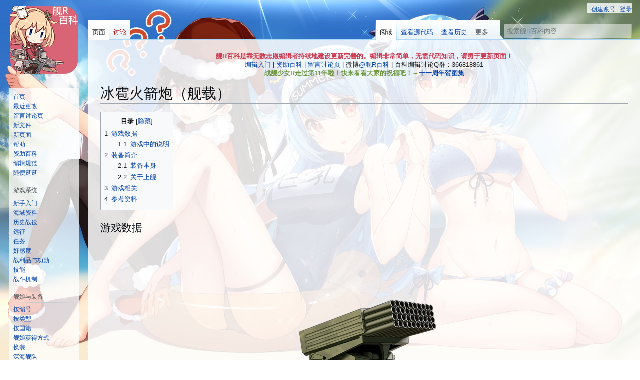

--- FILE ---
content_type: text/html; charset=UTF-8
request_url: https://www.zjsnrwiki.com/wiki/%E5%86%B0%E9%9B%B9%E7%81%AB%E7%AE%AD%E7%82%AE%EF%BC%88%E8%88%B0%E8%BD%BD%EF%BC%89
body_size: 37870
content:
<!DOCTYPE html>
<html class="client-nojs" lang="zh-Hans-CN" dir="ltr">
<head>
<meta charset="UTF-8">
<title>冰雹火箭炮（舰载） - 舰R百科，玩家自由编辑的战舰少女R百科</title>
<script>(function(){var className="client-js";var cookie=document.cookie.match(/(?:^|; )zjsnrwiki_zjsnrwiki_mwclientpreferences=([^;]+)/);if(cookie){cookie[1].split('%2C').forEach(function(pref){className=className.replace(new RegExp('(^| )'+pref.replace(/-clientpref-\w+$|[^\w-]+/g,'')+'-clientpref-\\w+( |$)'),'$1'+pref+'$2');});}document.documentElement.className=className;}());RLCONF={"wgBreakFrames":false,"wgSeparatorTransformTable":["",""],"wgDigitTransformTable":["",""],"wgDefaultDateFormat":"zh","wgMonthNames":["","1月","2月","3月","4月","5月","6月","7月","8月","9月","10月","11月","12月"],"wgRequestId":"4a19d0c599a985f4a123a216","wgCanonicalNamespace":"","wgCanonicalSpecialPageName":false,"wgNamespaceNumber":0,"wgPageName":"冰雹火箭炮（舰载）","wgTitle":"冰雹火箭炮（舰载）","wgCurRevisionId":95278,"wgRevisionId":95278,"wgArticleId":19666,"wgIsArticle":true,"wgIsRedirect":false,"wgAction":"view","wgUserName":null,"wgUserGroups":["*"],"wgCategories":["使用Tabber解析器标签的页面","装备"],"wgPageViewLanguage":"zh-cn","wgPageContentLanguage":"zh-cn","wgPageContentModel":"wikitext","wgRelevantPageName":"冰雹火箭炮（舰载）","wgRelevantArticleId":19666,"wgIsProbablyEditable":false,"wgRelevantPageIsProbablyEditable":false,"wgRestrictionEdit":[],"wgRestrictionMove":[],"wgCargoDefaultQueryLimit":100,"wgCargoMapClusteringMinimum":80,"wgCargoMonthNamesShort":["1月","2月","3月","4月","5月","6月","7月","8月","9月","10月","11月","12月"],"wgPageFormsTargetName":null,"wgPageFormsAutocompleteValues":[],"wgPageFormsAutocompleteOnAllChars":false,"wgPageFormsFieldProperties":[],"wgPageFormsCargoFields":[],"wgPageFormsDependentFields":[],"wgPageFormsCalendarValues":[],"wgPageFormsCalendarParams":[],"wgPageFormsCalendarHTML":null,"wgPageFormsGridValues":[],"wgPageFormsGridParams":[],"wgPageFormsContLangYes":null,"wgPageFormsContLangNo":null,"wgPageFormsContLangMonths":[],"wgPageFormsHeightForMinimizingInstances":800,"wgPageFormsDelayReload":false,"wgPageFormsShowOnSelect":[],"wgPageFormsScriptPath":"/extensions/PageForms","edgValues":null,"wgPageFormsEDSettings":null,"wgAmericanDates":false,"wgMFDisplayWikibaseDescriptions":{"search":false,"watchlist":false,"tagline":false},"wgCiteReferencePreviewsActive":true,"wgVisualEditor":{"pageLanguageCode":"zh-Hans-CN","pageLanguageDir":"ltr","pageVariantFallbacks":"zh-cn"},"wgMediaViewerOnClick":true,"wgMediaViewerEnabledByDefault":true,"wgRelatedArticlesCompat":[],"wgFlowThreadConfig":{"Avatar":"https://www.zjsnrwiki.com/static/default_avatar.jpg","AnonymousAvatar":"https://www.zjsnrwiki.com/static/default_avatar.jpg","CantPostNotice":"您没有权限发表评论，请\u003Ca href=\"/wiki/%E7%89%B9%E6%AE%8A:%E7%94%A8%E6%88%B7%E7%99%BB%E5%BD%95\" title=\"特殊:用户登录\"\u003E登录\u003C/a\u003E后再发言。"},"wgEditSubmitButtonLabelPublish":false,"wgCheckUserClientHintsHeadersJsApi":["architecture","bitness","brands","fullVersionList","mobile","model","platform","platformVersion"]};
RLSTATE={"site.styles":"ready","user.styles":"ready","user":"ready","user.options":"loading","ext.tabberNeue.init.styles":"ready","skins.vector.styles.legacy":"ready","jquery.makeCollapsible.styles":"ready","ext.visualEditor.desktopArticleTarget.noscript":"ready","ext.relatedArticles.styles":"ready","ext.embedVideo.styles":"ready"};RLPAGEMODULES=["ext.RegularTooltips","ext.tabberNeue","site","mediawiki.page.ready","jquery.makeCollapsible","mediawiki.toc","skins.vector.legacy.js","ext.flowthread","ext.gadget.Backtotop","ext.visualEditor.desktopArticleTarget.init","ext.visualEditor.targetLoader","mmv.bootstrap","ext.relatedArticles.readMore.bootstrap","ext.checkUser.clientHints","ext.embedVideo.overlay","ext.cargo.purge"];</script>
<script>(RLQ=window.RLQ||[]).push(function(){mw.loader.impl(function(){return["user.options@12s5i",function($,jQuery,require,module){mw.user.tokens.set({"patrolToken":"+\\","watchToken":"+\\","csrfToken":"+\\"});
}];});});</script>
<link rel="stylesheet" href="/load.php?lang=zh-cn&amp;modules=ext.embedVideo.styles%7Cext.relatedArticles.styles%7Cext.tabberNeue.init.styles%7Cext.visualEditor.desktopArticleTarget.noscript%7Cjquery.makeCollapsible.styles%7Cskins.vector.styles.legacy&amp;only=styles&amp;skin=vector">
<script async="" src="/load.php?lang=zh-cn&amp;modules=startup&amp;only=scripts&amp;raw=1&amp;skin=vector"></script>
<meta name="ResourceLoaderDynamicStyles" content="">
<link rel="stylesheet" href="/load.php?lang=zh-cn&amp;modules=site.styles&amp;only=styles&amp;skin=vector">
<meta name="generator" content="MediaWiki 1.43.6">
<meta name="robots" content="max-image-preview:standard">
<meta name="format-detection" content="telephone=no">
<meta name="description" content="近海装甲艇和快艇为了增加瞬间覆盖火力，将陆地的122毫米“冰雹”火箭炮直接装载于船上。虽然是一种简易改造，但是却比较有效。">
<meta name="keywords" content="冰雹火箭炮（舰载）,战舰少女,舰R,wiki,百科,装备,海军武器,小型主炮,冰雹火箭炮（舰载）参与了哪些战争">
<meta name="twitter:card" content="summary_large_image">
<meta name="viewport" content="width=1120">
<link rel="icon" href="/static/favicon.png">
<link rel="search" type="application/opensearchdescription+xml" href="/rest.php/v1/search" title="舰R百科 (zh-cn)">
<link rel="EditURI" type="application/rsd+xml" href="https://www.zjsnrwiki.com/api.php?action=rsd">
<link rel="canonical" href="https://www.zjsnrwiki.com/wiki/%E5%86%B0%E9%9B%B9%E7%81%AB%E7%AE%AD%E7%82%AE%EF%BC%88%E8%88%B0%E8%BD%BD%EF%BC%89">
<link rel="alternate" type="application/atom+xml" title="舰R百科的Atom订阅" href="/index.php?title=%E7%89%B9%E6%AE%8A:%E6%9C%80%E8%BF%91%E6%9B%B4%E6%94%B9&amp;feed=atom">
<!-- Google tag (gtag.js) -->
<script async src="https://www.googletagmanager.com/gtag/js?id=G-QYEPKVGSYQ"></script>
<script>
  window.dataLayer = window.dataLayer || [];
  function gtag(){dataLayer.push(arguments);}
  gtag('js', new Date());

  gtag('config', 'G-QYEPKVGSYQ');
</script>
<!-- Microsoft Clarity -->
<script type="text/javascript">
    (function(c,l,a,r,i,t,y){
        c[a]=c[a]||function(){(c[a].q=c[a].q||[]).push(arguments)};
        t=l.createElement(r);t.async=1;t.src="https://www.clarity.ms/tag/"+i;
        y=l.getElementsByTagName(r)[0];y.parentNode.insertBefore(t,y);
    })(window, document, "clarity", "script", "jqfs9e3w9k");
</script>
<!-- Baidu SEO  -->
<script type="text/javascript">
var _hmt = _hmt || [];
(function() {
  var hm = document.createElement("script");
  hm.src = "https://hm.baidu.com/hm.js?5516c344adacc062cc895830dd13f42d";
  var s = document.getElementsByTagName("script")[0]; 
  s.parentNode.insertBefore(hm, s);
})();
</script>
<!-- Ahrefs -->
<script src="https://analytics.ahrefs.com/analytics.js" data-key="l5JnKIqB/b9cLxjUX3hzWQ" async></script>
<meta property="og:title" content="冰雹火箭炮（舰载） - 舰R百科，玩家自由编辑的战舰少女R百科">
<meta property="og:site_name" content="舰R百科">
<meta property="og:url" content="https://www.zjsnrwiki.com/wiki/%E5%86%B0%E9%9B%B9%E7%81%AB%E7%AE%AD%E7%82%AE%EF%BC%88%E8%88%B0%E8%BD%BD%EF%BC%89">
<meta property="og:description" content="近海装甲艇和快艇为了增加瞬间覆盖火力，将陆地的122毫米“冰雹”火箭炮直接装载于船上。虽然是一种简易改造，但是却比较有效。">
<meta property="og:image" content="https://0v0.zjsnrwiki.com/static/wiki_logo.png">
<meta property="article:tag" content="冰雹火箭炮（舰载）,战舰少女,舰R,wiki,百科,装备,海军武器,小型主炮,冰雹火箭炮（舰载）参与了哪些战争">
<meta property="article:modified_time" content="2024-04-16T04:30:00Z">
<meta property="article:published_time" content="2024-04-16T04:30:00Z">
<script type="application/ld+json">{"@context":"http:\/\/schema.org","@type":"Article","name":"\u51b0\u96f9\u706b\u7bad\u70ae\uff08\u8230\u8f7d\uff09 - \u8230R\u767e\u79d1\uff0c\u73a9\u5bb6\u81ea\u7531\u7f16\u8f91\u7684\u6218\u8230\u5c11\u5973R\u767e\u79d1","headline":"\u51b0\u96f9\u706b\u7bad\u70ae\uff08\u8230\u8f7d\uff09 - \u8230R\u767e\u79d1\uff0c\u73a9\u5bb6\u81ea\u7531\u7f16\u8f91\u7684\u6218\u8230\u5c11\u5973R\u767e\u79d1","mainEntityOfPage":"\u51b0\u96f9\u706b\u7bad\u70ae\uff08\u8230\u8f7d\uff09","identifier":"https:\/\/www.zjsnrwiki.com\/wiki\/%E5%86%B0%E9%9B%B9%E7%81%AB%E7%AE%AD%E7%82%AE%EF%BC%88%E8%88%B0%E8%BD%BD%EF%BC%89","url":"https:\/\/www.zjsnrwiki.com\/wiki\/%E5%86%B0%E9%9B%B9%E7%81%AB%E7%AE%AD%E7%82%AE%EF%BC%88%E8%88%B0%E8%BD%BD%EF%BC%89","description":"\u8fd1\u6d77\u88c5\u7532\u8247\u548c\u5feb\u8247\u4e3a\u4e86\u589e\u52a0\u77ac\u95f4\u8986\u76d6\u706b\u529b\uff0c\u5c06\u9646\u5730\u7684122\u6beb\u7c73\u201c\u51b0\u96f9\u201d\u706b\u7bad\u70ae\u76f4\u63a5\u88c5\u8f7d\u4e8e\u8239\u4e0a\u3002\u867d\u7136\u662f\u4e00\u79cd\u7b80\u6613\u6539\u9020\uff0c\u4f46\u662f\u5374\u6bd4\u8f83\u6709\u6548\u3002","keywords":"\u51b0\u96f9\u706b\u7bad\u70ae\uff08\u8230\u8f7d\uff09,\u6218\u8230\u5c11\u5973,\u8230R,wiki,\u767e\u79d1,\u88c5\u5907,\u6d77\u519b\u6b66\u5668,\u5c0f\u578b\u4e3b\u70ae,\u51b0\u96f9\u706b\u7bad\u70ae\uff08\u8230\u8f7d\uff09\u53c2\u4e0e\u4e86\u54ea\u4e9b\u6218\u4e89","dateModified":"2024-04-16T04:30:00Z","datePublished":"2024-04-16T04:30:00Z","image":{"@type":"ImageObject","url":"https:\/\/0v0.zjsnrwiki.com\/static\/wiki_logo.png"},"author":{"@type":"Organization","name":"\u8230R\u767e\u79d1","url":"https:\/\/www.zjsnrwiki.com","logo":{"@type":"ImageObject","url":"https:\/\/0v0.zjsnrwiki.com\/static\/wiki_logo.png","caption":"\u8230R\u767e\u79d1"}},"publisher":{"@type":"Organization","name":"\u8230R\u767e\u79d1","url":"https:\/\/www.zjsnrwiki.com","logo":{"@type":"ImageObject","url":"https:\/\/0v0.zjsnrwiki.com\/static\/wiki_logo.png","caption":"\u8230R\u767e\u79d1"}},"potentialAction":{"@type":"SearchAction","target":"https:\/\/www.zjsnrwiki.com\/index.php?title=%E7%89%B9%E6%AE%8A:Search&search={search_term}","query-input":"required name=search_term"}}</script>
</head>
<body class="skin-vector-legacy mediawiki ltr sitedir-ltr mw-hide-empty-elt ns-0 ns-subject page-冰雹火箭炮（舰载） rootpage-冰雹火箭炮（舰载） skin-vector action-view"><div id="mw-page-base" class="noprint"></div>
<div id="mw-head-base" class="noprint"></div>
<div id="content" class="mw-body" role="main">
	<a id="top"></a>
	<div id="siteNotice"><div id="localNotice" data-nosnippet=""><div class="sitenotice" lang="zh-Hans-CN" dir="ltr"><div class="sitenotice deskOnly">
<p><span class="sitenotice-bold">舰R百科是靠无数志愿编辑者持续地建设更新完善的。编辑非常简单，无需代码知识，请<u><a href="/wiki/%E8%88%B0R%E7%99%BE%E7%A7%91:%E7%BC%96%E8%BE%91%E8%A7%84%E8%8C%83" title="舰R百科:编辑规范">勇于更新页面！</a></u></span><br />
<a href="/wiki/%E5%B8%AE%E5%8A%A9" title="帮助">编辑入门</a> | <a href="/wiki/%E8%88%B0R%E7%99%BE%E7%A7%91:%E5%A6%82%E4%BD%95%E5%B8%AE%E5%8A%A9%E6%88%91%E4%BB%AC%E5%AE%8C%E5%96%84%E7%BD%91%E7%AB%99" title="舰R百科:如何帮助我们完善网站">资助百科</a> | <a href="/wiki/%E8%AE%A8%E8%AE%BA:%E7%95%99%E8%A8%80%E8%AE%A8%E8%AE%BA%E9%A1%B5" title="讨论:留言讨论页">留言讨论页</a> | 微博<a target="_blank" rel="nofollow noreferrer noopener" class="external text" href="https://weibo.com/u/5727577027?sudaref=zjsnrwiki.com">@舰R百科</a> | 百科编辑讨论Q群：366818861<br /><span style="color:rgb(111,151,68)"><b>战舰少女R走过第11年啦！快来看看大家的祝福吧！→<a href="/wiki/%E5%8D%81%E4%B8%80%E5%91%A8%E5%B9%B4%E8%B4%BA%E5%9B%BE%E9%9B%86" title="十一周年贺图集">十一周年贺图集</a></b></span>
</p>
</div></div></div></div>
	<div class="mw-indicators">
	</div>
	<h1 id="firstHeading" class="firstHeading mw-first-heading"><span class="mw-page-title-main">冰雹火箭炮（舰载）</span></h1>
	<div id="bodyContent" class="vector-body">
		<div id="siteSub" class="noprint">来自舰R百科</div>
		<div id="contentSub"><div id="mw-content-subtitle"></div></div>
		<div id="contentSub2"></div>
		
		<div id="jump-to-nav"></div>
		<a class="mw-jump-link" href="#mw-head">跳转到导航</a>
		<a class="mw-jump-link" href="#searchInput">跳转到搜索</a>
		<div id="mw-content-text" class="mw-body-content"><div class="mw-content-ltr mw-parser-output" lang="zh-Hans-CN" dir="ltr"><div id="toc" class="toc" role="navigation" aria-labelledby="mw-toc-heading"><input type="checkbox" role="button" id="toctogglecheckbox" class="toctogglecheckbox" style="display:none" /><div class="toctitle" lang="zh-Hans-CN" dir="ltr"><h2 id="mw-toc-heading">目录</h2><span class="toctogglespan"><label class="toctogglelabel" for="toctogglecheckbox"></label></span></div>
<ul>
<li class="toclevel-1 tocsection-1"><a href="#游戏数据"><span class="tocnumber">1</span> <span class="toctext">游戏数据</span></a>
<ul>
<li class="toclevel-2"><a href="#游戏中的说明"><span class="tocnumber">1.1</span> <span class="toctext">游戏中的说明</span></a></li>
</ul>
</li>
<li class="toclevel-1 tocsection-2"><a href="#装备简介"><span class="tocnumber">2</span> <span class="toctext">装备简介</span></a>
<ul>
<li class="toclevel-2 tocsection-3"><a href="#装备本身"><span class="tocnumber">2.1</span> <span class="toctext">装备本身</span></a></li>
<li class="toclevel-2 tocsection-4"><a href="#关于上舰"><span class="tocnumber">2.2</span> <span class="toctext">关于上舰</span></a></li>
</ul>
</li>
<li class="toclevel-1 tocsection-5"><a href="#游戏相关"><span class="tocnumber">3</span> <span class="toctext">游戏相关</span></a></li>
<li class="toclevel-1 tocsection-6"><a href="#参考资料"><span class="tocnumber">4</span> <span class="toctext">参考资料</span></a></li>
</ul>
</div>

<div class="mw-heading mw-heading2"><h2 id="游戏数据">游戏数据</h2></div>
<div class="mobileOnly">
<table class="shipAttrTable" style="text-align:center;margin: 1em auto 1em auto;max-width:556px">
<tbody><tr>
<th colspan="11">冰雹火箭炮（舰载）
</th></tr>
<tr>
<td colspan="6">
<div style="position: relative;">
<div style="position: absolute;left:0px;right:0px"> <span typeof="mw:File"><span><img alt="战舰少女R - 冰雹火箭炮（舰载） - 小型主炮" src="https://0v0.zjsnrwiki.com/images/thumb/2/2e/Equip_L_635.png/320px-Equip_L_635.png" decoding="async" loading="lazy" width="320" height="320" class="mw-file-element" srcset="https://0v0.zjsnrwiki.com/images/thumb/2/2e/Equip_L_635.png/480px-Equip_L_635.png 1.5x, https://0v0.zjsnrwiki.com/images/2/2e/Equip_L_635.png 2x" data-file-width="512" data-file-height="512" /></span></span></div> 
<div>

<img src="https://www.zjsnrwiki.com/static/images/Rarity_5.webp" class="notpageimage" />
</div>
</div></td></tr>
<tr>
<td colspan="6"><div style="text-align:center">增加5%暴击率</div>
</td></tr>
<tr>
<th style="width:55px">编号
</th>
<td style="width:55px">635
</td>
<th style="width:55px">类型
</th>
<td colspan="3" style="width:165px">小型主炮
</td></tr>
<tr>
<th>火力
</th>
<td>+12
</td>
<th>对空
</th>
<td>
</td>
<th>索敌
</th>
<td>
</td></tr>
<tr>
<th>装甲
</th>
<td>
</td>
<th>对潜
</th>
<td>
</td>
<th>幸运
</th>
<td>
</td></tr>
<tr>
<th>命中
</th>
<td>
</td>
<th>鱼雷
</th>
<td>
</td>
<th>射程
</th>
<td>中
</td></tr>
<tr>
<th>回避
</th>
<td>
</td>
<th>轰炸
</th>
<td>
</td>
<td colspan="2">
</td></tr>
<tr>
<th colspan="6">可装备舰种
</th></tr>
<tr>
<td><div style="position: relative;">
<div style="position: absolute;"> 

<img src="https://www.zjsnrwiki.com/static/images/ban.webp" width="45px" />
</div>

<img src="https://www.zjsnrwiki.com/static/images/Equip_cv.webp" width="45px" />
</div>
</td>
<td><div style="position: relative;">
<div style="position: absolute;"> 

<img src="https://www.zjsnrwiki.com/static/images/ban.webp" width="45px" />
</div>

<img src="https://www.zjsnrwiki.com/static/images/Equip_cvl.webp" width="45px" />
</div>
</td>
<td><div style="position: relative;">
<div style="position: absolute;"> 

<img src="https://www.zjsnrwiki.com/static/images/ban.webp" width="45px" />
</div>

<img src="https://www.zjsnrwiki.com/static/images/Equip_av.webp" width="45px" />
</div>
</td>
<td><div style="position: relative;">
<div style="position: absolute;"> </div>

<img src="https://www.zjsnrwiki.com/static/images/Equip_bb.webp" width="45px" />
</div>
</td>
<td><div style="position: relative;">
<div style="position: absolute;"> </div>

<img src="https://www.zjsnrwiki.com/static/images/Equip_bbv.webp" width="45px" />
</div>
</td>
<td><div style="position: relative;">
<div style="position: absolute;"> </div>

<img src="https://www.zjsnrwiki.com/static/images/Equip_bc.webp" width="45px" />
</div>
</td></tr>
<tr>
<td><div style="position: relative;">
<div style="position: absolute;"> </div>

<img src="https://www.zjsnrwiki.com/static/images/Equip_ca.webp" width="45px" />
</div>
</td>
<td><div style="position: relative;">
<div style="position: absolute;"> </div>

<img src="https://www.zjsnrwiki.com/static/images/Equip_cav.webp" width="45px" />
</div>
</td>
<td><div style="position: relative;">
<div style="position: absolute;"> </div>

<img src="https://www.zjsnrwiki.com/static/images/Equip_clt.webp" width="45px" />
</div>
</td>
<td><div style="position: relative;">
<div style="position: absolute;"> </div>

<img src="https://www.zjsnrwiki.com/static/images/Equip_cl.webp" width="45px" />
</div>
</td>
<td><div style="position: relative;">
<div style="position: absolute;"> </div>

<img src="https://www.zjsnrwiki.com/static/images/Equip_bm.webp" width="45px" />
</div>
</td>
<td><div style="position: relative;">
<div style="position: absolute;"> </div>

<img src="https://www.zjsnrwiki.com/static/images/Equip_dd.webp" width="45px" />
</div>
</td></tr>
<tr>
<td><div style="position: relative;">
<div style="position: absolute;"> 

<img src="https://www.zjsnrwiki.com/static/images/ban.webp" width="45px" />
</div>

<img src="https://www.zjsnrwiki.com/static/images/Equip_ssg.webp" width="45px" />
</div>
</td>
<td><div style="position: relative;">
<div style="position: absolute;"> 

<img src="https://www.zjsnrwiki.com/static/images/ban.webp" width="45px" />
</div>

<img src="https://www.zjsnrwiki.com/static/images/Equip_ss.webp" width="45px" />
</div>
</td>
<td><div style="position: relative;">
<div style="position: absolute;"> </div>

<img src="https://www.zjsnrwiki.com/static/images/Equip_sc.webp" width="45px" />
</div>
</td>
<td><div style="position: relative;">
<div style="position: absolute;"> 

<img src="https://www.zjsnrwiki.com/static/images/ban.webp" width="45px" />
</div>

<img src="https://www.zjsnrwiki.com/static/images/Equip_ap.webp" width="45px" />
</div>
</td>
<td><div style="position: relative;">
<div style="position: absolute;"> </div>

<img src="https://www.zjsnrwiki.com/static/images/Equip_ddg.webp" width="45px" />
</div>
</td>
<td><div style="position: relative;">
<div style="position: absolute;"> </div>

<img src="https://www.zjsnrwiki.com/static/images/Equip_ddgaa.webp" width="45px" />
</div>
</td></tr>
<tr>
<td><div style="position: relative;">
<div style="position: absolute;"> </div>

<img src="https://www.zjsnrwiki.com/static/images/Equip_cg.webp" width="45px" />
</div>
</td>
<td><div style="position: relative;">
<div style="position: absolute;"> </div>

<img src="https://www.zjsnrwiki.com/static/images/Equip_cgaa.webp" width="45px" />
</div>
</td>
<td><div style="position: relative;">
<div style="position: absolute;"> </div>

<img src="https://www.zjsnrwiki.com/static/images/Equip_cbg.webp" width="45px" />
</div>
</td>
<td><div style="position: relative;">
<div style="position: absolute;"> </div>

<img src="https://www.zjsnrwiki.com/static/images/Equip_bbg.webp" width="45px" />
</div>
</td>
<td>
</td>
<td>
</td></tr>
<tr>
<th>废弃<br />资源
</th>
<td colspan="2">

<img src="https://www.zjsnrwiki.com/static/images/oil.webp" width="25px" />
10 

<img src="https://www.zjsnrwiki.com/static/images/ammo.webp" width="25px" />
50<br />

<img src="https://www.zjsnrwiki.com/static/images/iron.webp" width="25px" />
20 

<img src="https://www.zjsnrwiki.com/static/images/aluminum.webp" width="25px" />
10
</td>
<th>开发<br />时间
</th>
<td colspan="2">不可开发
</td></tr>
<tr>
<th>舰娘<br />自带
</th>
<td colspan="5">
</td></tr>
<tr>
<th>其他获<br />得方式
</th>
<td colspan="5">2023年3月<a href="/wiki/%E7%AB%8B%E4%BD%93%E5%BC%BA%E8%A2%AD%E2%80%94%E2%80%94%E6%94%80%E7%99%BB%E6%B5%B7%E5%B3%A1" title="立体强袭——攀登海峡">立体强袭——攀登海峡</a>获得450点强袭点数奖励；<a href="/wiki/%E6%88%98%E5%88%A9%E5%93%81" class="mw-redirect" title="战利品">战利品</a>兑换
</td></tr></tbody></table>
</div><div class="deskOnly"><div style="position:relative;"><div style="position:relative;text-align:center;z-index:1"> <span typeof="mw:File"><a href="/wiki/%E6%96%87%E4%BB%B6:Equip_L_635.png" class="mw-file-description"><img alt="战舰少女R - 冰雹火箭炮（舰载） - 小型主炮" src="https://0v0.zjsnrwiki.com/images/thumb/2/2e/Equip_L_635.png/384px-Equip_L_635.png" decoding="async" loading="lazy" width="384" height="384" class="mw-file-element" srcset="https://0v0.zjsnrwiki.com/images/2/2e/Equip_L_635.png 1.5x" data-file-width="512" data-file-height="512" /></a></span></div><div style="width:100%;height:635px;position:absolute;left:0px;top:0px;overflow:hidden;z-index:-1">


<img src="https://www.zjsnrwiki.com/static/images/Rarity_5.webp" style="width:100%;position:absolute;top:-225px" class="notpageimage" />
<div></div></div><div style="position:relative;color:#FFFFFF;width:972px;margin:0 auto">

<img src="https://www.zjsnrwiki.com/static/images/Equipment_status_bg4.webp" style="width:100%" class="notpageimage" />

<span style="font-family:Tahoma; position:absolute; left:1%; top:-5%; font-size:2em;-webkit-text-stroke-color:#000000;-webkit-text-stroke-width:0.75px;text-stroke-color:#000000;text-stroke-width:0.75px"><strong>No. 635</strong></span><span style="position:absolute; left:38%; top:14%; font-size:1.65em; font-weight:bold;">冰雹火箭炮（舰载）</span><div style="position:absolute; left:78%; top:6%; width:22%;">
<table border="0">

<tbody><tr>
<td style="font-size:1.75em;width:15%;text-align:center;">小型主炮
</td></tr></tbody></table></div><span style="position:absolute; left:1%; top:16%;">火力　　+12</span><span style="position:absolute; left:1%; top:32%;">装甲　　</span><span style="position:absolute; left:1%; top:48%;">命中　　</span><span style="position:absolute; left:1%; top:64%;">回避　　</span><span style="position:absolute; left:13%; top:16%;">对空　　</span><span style="position:absolute; left:13%; top:32%;">对潜　　</span><span style="position:absolute; left:13%; top:48%;">鱼雷　　</span><span style="position:absolute; left:13%; top:64%;">轰炸　　</span><span style="position:absolute; left:25%; top:16%;">索敌　　</span><span style="position:absolute; left:25%; top:32%;">幸运　　</span><span style="position:absolute; left:25%; top:48%;">射程　　中</span><span style="position:absolute; left:25%; top:64%;">对空补正</span><div style="position:absolute; left:0; top:76%;">
<table border="0" style="background-color:rgba(255,255,255,0)">

<tbody><tr>
<td><div style="position: relative;"><div style="position: absolute;"> 

<img src="https://www.zjsnrwiki.com/static/images/ban.webp" width="35px" />
</div>

<img src="https://www.zjsnrwiki.com/static/images/Equip_cv.webp" width="35px" />
</div>
</td>
<td><div style="position: relative;"><div style="position: absolute;"> 

<img src="https://www.zjsnrwiki.com/static/images/ban.webp" width="35px" />
</div>

<img src="https://www.zjsnrwiki.com/static/images/Equip_cvl.webp" width="35px" />
</div>
</td>
<td><div style="position: relative;"><div style="position: absolute;"> 

<img src="https://www.zjsnrwiki.com/static/images/ban.webp" width="35px" />
</div>

<img src="https://www.zjsnrwiki.com/static/images/Equip_av.webp" width="35px" />
</div>
</td>
<td><div style="position: relative;"><div style="position: absolute;"> </div>

<img src="https://www.zjsnrwiki.com/static/images/Equip_bb.webp" width="35px" />
</div>
</td>
<td><div style="position: relative;"><div style="position: absolute;"> </div>

<img src="https://www.zjsnrwiki.com/static/images/Equip_bbv.webp" width="35px" />
</div>
</td>
<td><div style="position: relative;"><div style="position: absolute;"> </div>

<img src="https://www.zjsnrwiki.com/static/images/Equip_bc.webp" width="35px" />
</div>
</td>
<td><div style="position: relative;"><div style="position: absolute;"> </div>

<img src="https://www.zjsnrwiki.com/static/images/Equip_ca.webp" width="35px" />
</div>
</td>
<td><div style="position: relative;"><div style="position: absolute;"> </div>

<img src="https://www.zjsnrwiki.com/static/images/Equip_cav.webp" width="35px" />
</div>
</td>
<td><div style="position: relative;"><div style="position: absolute;"> </div>

<img src="https://www.zjsnrwiki.com/static/images/Equip_clt.webp" width="35px" />
</div>
</td>
<td><div style="position: relative;"><div style="position: absolute;"> </div>

<img src="https://www.zjsnrwiki.com/static/images/Equip_cl.webp" width="35px" />
</div>
</td>
<td><div style="position: relative;"><div style="position: absolute;"> </div>

<img src="https://www.zjsnrwiki.com/static/images/Equip_bm.webp" width="35px" />
</div>
</td>
<td><div style="position: relative;"><div style="position: absolute;"> </div>

<img src="https://www.zjsnrwiki.com/static/images/Equip_dd.webp" width="35px" />
</div>
</td>
<td><div style="position: relative;"><div style="position: absolute;"> 

<img src="https://www.zjsnrwiki.com/static/images/ban.webp" width="35px" />
</div>

<img src="https://www.zjsnrwiki.com/static/images/Equip_ssg.webp" width="35px" />
</div>
</td>
<td><div style="position: relative;"><div style="position: absolute;"> 

<img src="https://www.zjsnrwiki.com/static/images/ban.webp" width="35px" />
</div>

<img src="https://www.zjsnrwiki.com/static/images/Equip_ss.webp" width="35px" />
</div>
</td>
<td><div style="position: relative;"><div style="position: absolute;"> </div>

<img src="https://www.zjsnrwiki.com/static/images/Equip_sc.webp" width="35px" />
</div>
</td>
<td><div style="position: relative;"><div style="position: absolute;"> 

<img src="https://www.zjsnrwiki.com/static/images/ban.webp" width="35px" />
</div>

<img src="https://www.zjsnrwiki.com/static/images/Equip_ap.webp" width="35px" />
</div>
</td>
<td><div style="position: relative;"><div style="position: absolute;"> </div>

<img src="https://www.zjsnrwiki.com/static/images/Equip_ddg.webp" width="35px" />
</div>
</td>
<td><div style="position: relative;"><div style="position: absolute;"> </div>

<img src="https://www.zjsnrwiki.com/static/images/Equip_ddgaa.webp" width="35px" />
</div>
</td>
<td><div style="position: relative;"><div style="position: absolute;"> </div>

<img src="https://www.zjsnrwiki.com/static/images/Equip_cg.webp" width="35px" />
</div>
</td>
<td><div style="position: relative;"><div style="position: absolute;"> </div>

<img src="https://www.zjsnrwiki.com/static/images/Equip_cgaa.webp" width="35px" />
</div>
</td>
<td><div style="position: relative;"><div style="position: absolute;"> </div>

<img src="https://www.zjsnrwiki.com/static/images/Equip_cbg.webp" width="35px" />
</div>
</td>
<td><div style="position: relative;"><div style="position: absolute;"> </div>

<img src="https://www.zjsnrwiki.com/static/images/Equip_bbg.webp" width="35px" />
</div>
</td></tr></tbody></table></div>
<table border="0" style="width:61%; position:absolute; left:38%; top:28%; line-height:135%; background-color:rgba(255,255,255,0);">

<tbody><tr>
<td style="width:12%"><strong>废弃资源</strong>
</td>
<td style="width:48%">

<img src="https://www.zjsnrwiki.com/static/images/oil.webp" width="25px" />
10 

<img src="https://www.zjsnrwiki.com/static/images/ammo.webp" width="25px" />
50 

<img src="https://www.zjsnrwiki.com/static/images/iron.webp" width="25px" />
20 

<img src="https://www.zjsnrwiki.com/static/images/aluminum.webp" width="25px" />
10
</td>
<td style="width:12%"><strong>开发时间</strong>
</td>
<td style="width:28%">不可开发
</td></tr>
<tr>
<td><strong>获得方式</strong>
</td>
<td colspan="3"><span class="equip&#95;temp&#95;text"></span> <span class="equip&#95;temp&#95;text">2023年3月<a href="/wiki/%E7%AB%8B%E4%BD%93%E5%BC%BA%E8%A2%AD%E2%80%94%E2%80%94%E6%94%80%E7%99%BB%E6%B5%B7%E5%B3%A1" title="立体强袭——攀登海峡">立体强袭——攀登海峡</a>获得450点强袭点数奖励；<a href="/wiki/%E6%88%98%E5%88%A9%E5%93%81" class="mw-redirect" title="战利品">战利品</a>兑换</span>
</td></tr></tbody></table>
<span style="position:absolute; bottom:100%; right:2%; text-align:right; color:#FFF; text-shadow:0px 0px 5px #000,1px 1px 0px #000;"><br />增加5%暴击率</span></div></div>
<p><br />
</p>
</div>
<div class="mw-heading mw-heading3"><h3 id="游戏中的说明">游戏中的说明</h3></div>
<pre>近海装甲艇和快艇为了增加瞬间覆盖火力，将陆地的122毫米“冰雹”火箭炮直接装载于船上。虽然是一种简易改造，但是却比较有效。
</pre>
<div class="mw-heading mw-heading2"><h2 id="装备简介">装备简介</h2></div>
<div class="mw-heading mw-heading3"><h3 id="装备本身">装备本身</h3></div>
<p>BM-21“冰雹”本为苏联陆军装备的一型122mm自行火箭炮。其为火箭炮发展史上首款使用螺旋导向槽的产品——换句话说，其发射管是有“膛线”的，由此可以让展弦比较小的尾翼稳定火箭弹同时实现旋转稳定。这种设计成为了后世远程火箭炮的基础设计。
</p>
<div class="mw-heading mw-heading3"><h3 id="关于上舰">关于上舰</h3></div>
<p>1960年代埃及海军从苏联购买了一批装备了25mm机炮的183型鱼雷艇。这些鱼雷艇在当时已经落后，但埃及海军对其中一部分进行了改装。有12艘183型鱼雷艇拆除了后部的双25机炮炮塔和鱼雷发射管，换上了40联装122mm“冰雹”火箭炮，用于对陆火力支援。这些改装后的鱼雷艇在1990年代逐渐退役。
</p><p><span typeof="mw:File"><a href="/wiki/%E6%96%87%E4%BB%B6:Sh_pc_p6_m2.jpg" class="mw-file-description"><img src="https://0v0.zjsnrwiki.com/images/thumb/9/96/Sh_pc_p6_m2.jpg/600px-Sh_pc_p6_m2.jpg" decoding="async" loading="lazy" width="600" height="289" class="mw-file-element" srcset="https://0v0.zjsnrwiki.com/images/9/96/Sh_pc_p6_m2.jpg 1.5x" data-file-width="636" data-file-height="306" /></a></span>
</p><p><span typeof="mw:File"><a href="/wiki/%E6%96%87%E4%BB%B6:Pr_183_egypt_bm_21.jpg" class="mw-file-description"><img src="https://0v0.zjsnrwiki.com/images/thumb/7/7f/Pr_183_egypt_bm_21.jpg/600px-Pr_183_egypt_bm_21.jpg" decoding="async" loading="lazy" width="600" height="338" class="mw-file-element" srcset="https://0v0.zjsnrwiki.com/images/thumb/7/7f/Pr_183_egypt_bm_21.jpg/900px-Pr_183_egypt_bm_21.jpg 1.5x, https://0v0.zjsnrwiki.com/images/thumb/7/7f/Pr_183_egypt_bm_21.jpg/1200px-Pr_183_egypt_bm_21.jpg 2x" data-file-width="1280" data-file-height="720" /></a></span>
</p>
<div class="mw-heading mw-heading2"><h2 id="游戏相关">游戏相关</h2></div>
<p>12火力+5暴击的小型火炮，驱逐舰高火力配件中无副作用且加成最高的。适合炮驱（不含<a href="/wiki/%E7%BB%B4%E5%86%85%E6%89%98" class="mw-redirect" title="维内托">某最强炮驱</a>）和重巡。
</p>
<table class="navbox" cellspacing="0" style=";"><tbody><tr><td style="padding:2px;"><table cellspacing="0" class="nowraplinks mw-collapsible mw-collapsible mw-uncollapsed" style="width:100%;background:transparent;color:inherit;;"><tbody><tr><th style=";background:#94B6E9;fint-size:15px;" colspan="2" class="navbox-title"><div style="float:left; width:6em;text-align:left;"><div class="noprint plainlinks hlist navbar nomobile" style=""><a href="/wiki/%E6%A8%A1%E6%9D%BF:%E6%80%BB%E7%B4%A2%E5%BC%95" title="模板:总索引"><span style=";background:#94B6E9;fint-size:15px;;border:none;" title="">查</span></a><span style="white-space:nowrap; font-weight:bold;">&#160;·</span><a href="/wiki/%E6%A8%A1%E6%9D%BF%E8%AE%A8%E8%AE%BA:%E6%80%BB%E7%B4%A2%E5%BC%95" title="模板讨论:总索引"><span style=";background:#94B6E9;fint-size:15px;;border:none;" title="">论</span></a><span style="white-space:nowrap; font-weight:bold;">&#160;·</span><a target="_blank" rel="nofollow noreferrer noopener" class="external text" href="https://www.zjsnrwiki.com/index.php?title=%E6%A8%A1%E6%9D%BF:%E6%80%BB%E7%B4%A2%E5%BC%95&amp;action=edit"><span style=";background:#94B6E9;fint-size:15px;;border:none;" title="">编</span></a></div></div><span style="font-size:110%;"><a href="/wiki/%E9%A6%96%E9%A1%B5" title="首页">首页</a></span></th></tr><tr style="height:2px"><td></td></tr><tr><td colspan="2" style="width:100%;padding:0px;;;" class="navbox-list navbox-even"><div style="padding:0em 0.25em"></div><table cellspacing="0" class="nowraplinks mw-collapsible mw-uncollapsed navbox-subgroup" style="width:100%;;;;"><tbody><tr><th style=";background:#AEC8EE;" colspan="2" class="navbox-title"><div style="float:left; width:6em;text-align:left;">&#160;</div><span style="font-size:100%;"><a href="/wiki/%E8%A3%85%E5%A4%87" title="装备">装备</a></span></th></tr><tr style="height:2px;"><td></td></tr><tr><td colspan="2" style="width:100%;padding:0px;font-size:1em;;;" class="navbox-list navbox-odd"><div style="padding:0em 0.25em"><div class="tabber tabber--init"><header class="tabber__header"><button class="tabber__header__prev" tabindex="-1" type="button" aria-hidden="true"></button><nav class="tabber__tabs" role="tablist"><a class="tabber__tab" role="tab" id="tabber-小型主炮-label" href="#tabber-小型主炮" aria-controls="tabber-小型主炮">小型主炮</a><a class="tabber__tab" role="tab" id="tabber-中型主炮-label" href="#tabber-中型主炮" aria-controls="tabber-中型主炮">中型主炮</a><a class="tabber__tab" role="tab" id="tabber-大型主炮-label" href="#tabber-大型主炮" aria-controls="tabber-大型主炮">大型主炮</a><a class="tabber__tab" role="tab" id="tabber-炮潜主炮&amp;副炮&amp;炮弹-label" href="#tabber-炮潜主炮&amp;副炮&amp;炮弹" aria-controls="tabber-炮潜主炮&amp;副炮&amp;炮弹">炮潜主炮&amp;副炮&amp;炮弹</a><a class="tabber__tab" role="tab" id="tabber-鱼雷-label" href="#tabber-鱼雷" aria-controls="tabber-鱼雷">鱼雷</a><a class="tabber__tab" role="tab" id="tabber-战斗机-label" href="#tabber-战斗机" aria-controls="tabber-战斗机">战斗机</a><a class="tabber__tab" role="tab" id="tabber-鱼雷机-label" href="#tabber-鱼雷机" aria-controls="tabber-鱼雷机">鱼雷机</a><a class="tabber__tab" role="tab" id="tabber-轰炸机-label" href="#tabber-轰炸机" aria-controls="tabber-轰炸机">轰炸机</a><a class="tabber__tab" role="tab" id="tabber-侦察机-label" href="#tabber-侦察机" aria-controls="tabber-侦察机">侦察机</a><a class="tabber__tab" role="tab" id="tabber-防空炮&amp;反潜装备-label" href="#tabber-防空炮&amp;反潜装备" aria-controls="tabber-防空炮&amp;反潜装备">防空炮&amp;反潜装备</a><a class="tabber__tab" role="tab" id="tabber-导弹&amp;发射器-label" href="#tabber-导弹&amp;发射器" aria-controls="tabber-导弹&amp;发射器">导弹&amp;发射器</a><a class="tabber__tab" role="tab" id="tabber-雷达-label" href="#tabber-雷达" aria-controls="tabber-雷达">雷达</a><a class="tabber__tab" role="tab" id="tabber-强化部件-label" href="#tabber-强化部件" aria-controls="tabber-强化部件">强化部件</a></nav><button class="tabber__header__next" tabindex="-1" type="button" aria-hidden="true"></button></header><section class="tabber__section"><article class="tabber__panel" role="tabpanel" tabindex="0" id="tabber-小型主炮" aria-labelledby="tabber-小型主炮-label"><p class="mw-empty-elt"></p><table class="navbox" cellspacing="0" style=";"><tbody><tr><td style="padding:2px;"><table cellspacing="0" class="nowraplinks" style="width:100%;background:transparent;color:inherit;;"><tbody><tr><td class="navbox-group" style=";background:#E6E6FA;;">3"</td><td style="text-align:left;border-left:2px solid #fdfdfd;width:100%;padding:0px;;;" class="navbox-list navbox-odd"><div style="padding:0em 0.25em"><a href="/wiki/%E8%8B%B1%E5%9B%BD%E5%8F%8C%E8%81%943%E8%8B%B1%E5%AF%B8%E9%80%9F%E5%B0%84%E7%82%AE" title="英国双联3英寸速射炮">英国双联3英寸速射炮</a> • <a href="/wiki/%E5%A5%A5%E6%89%98%E5%8F%8C%E8%81%9476%E6%AF%AB%E7%B1%B3%E9%80%9F%E5%B0%84%E7%82%AE" title="奥托双联76毫米速射炮">奥托双联76毫米速射炮</a> • <a href="/wiki/3%E8%8B%B1%E5%AF%B8%E6%94%B9%E8%BF%9B%E5%9E%8B%E9%AB%98%E7%82%AE" title="3英寸改进型高炮">3英寸改进型高炮</a> • <a href="/wiki/T-34/85%E7%82%AE%E5%A1%94%EF%BC%88186%EF%BC%89" title="T-34/85炮塔（186）">T-34/85炮塔（186）</a> • <a href="/wiki/3%E8%8B%B1%E5%AF%B8L70%E5%8F%8C%E8%81%94%E8%88%B0%E7%82%AE" title="3英寸L70双联舰炮">3英寸L70双联舰炮</a> • <a href="/wiki/AK-726%E5%8F%8C%E8%81%94%E8%88%B0%E7%82%AE" title="AK-726双联舰炮">AK-726双联舰炮</a> • <a href="/wiki/%E7%89%B9%E6%AE%8A%E7%82%AE%E5%A1%94%EF%BC%88T-34/76%EF%BC%89" title="特殊炮塔（T-34/76）">特殊炮塔（T-34/76）</a></div></td></tr><tr style="height:2px"><td></td></tr><tr><td class="navbox-group" style=";background:#E6E6FA;;">4"</td><td style="text-align:left;border-left:2px solid #fdfdfd;width:100%;padding:0px;;;" class="navbox-list navbox-even"><div style="padding:0em 0.25em"><a href="/wiki/%E6%97%A5%E6%9C%AC12%E5%8E%98%E7%B1%B3%E5%8D%95%E8%A3%85%E7%82%AE" title="日本12厘米单装炮">日本12厘米单装炮</a> • <a href="/wiki/%E8%8B%B1%E5%9B%BD%E5%8F%8C%E8%81%944%E8%8B%B1%E5%AF%B8%E7%82%AE" title="英国双联4英寸炮">英国双联4英寸炮</a> • <a href="/wiki/%E8%8B%B1%E5%9B%BD%E5%8F%8C%E8%81%944.7%E8%8B%B1%E5%AF%B8%E7%82%AE" title="英国双联4.7英寸炮">英国双联4.7英寸炮</a> • <a href="/wiki/%E8%8B%B1%E5%9B%BD%E5%8D%95%E8%A3%854%E8%8B%B1%E5%AF%B8%E7%82%AE" title="英国单装4英寸炮">英国单装4英寸炮</a> • <a href="/wiki/%E6%97%A5%E6%9C%AC10%E5%8E%98%E7%B1%B3%E8%BF%9E%E8%A3%85%E7%82%AE" title="日本10厘米连装炮">日本10厘米连装炮</a> • <a href="/wiki/%E6%84%8F%E5%A4%A7%E5%88%A9%E5%8F%8C%E8%81%94120%E6%AF%AB%E7%B1%B3%E7%82%AE" title="意大利双联120毫米炮">意大利双联120毫米炮</a> • <a href="/wiki/%E8%8B%B1%E5%9B%BD%E5%8F%8C%E8%81%944.5%E8%8B%B1%E5%AF%B8%E7%82%AE%EF%BC%88MK.VI%E5%9E%8B%EF%BC%89" title="英国双联4.5英寸炮（MK.VI型）">英国双联4.5英寸炮（MK.VI型）</a> • <a href="/wiki/MK.N6%E5%8F%8C%E8%81%944.5%E8%8B%B1%E5%AF%B8%E7%82%AE" title="MK.N6双联4.5英寸炮">MK.N6双联4.5英寸炮</a> • <a href="/wiki/%E8%8B%8F%E8%81%94%D0%A1%D0%9C-5-1%E5%8F%8C%E8%81%94100%E6%AF%AB%E7%B1%B3%E9%AB%98%E7%82%AE" title="苏联СМ-5-1双联100毫米高炮">苏联СМ-5-1双联100毫米高炮</a> • <a href="/wiki/%E5%8D%9A%E7%A6%8F%E6%96%AF%E5%8F%8C%E8%81%94120%E6%AF%AB%E7%B1%B3%E7%82%AE" title="博福斯双联120毫米炮">博福斯双联120毫米炮</a> • <a href="/wiki/100%E6%AF%AB%E7%B1%B3%E9%80%9F%E5%B0%84%E7%82%AE(53)" title="100毫米速射炮(53)">100毫米速射炮(53)</a> • <a href="/wiki/100%E6%AF%AB%E7%B1%B3%E9%80%9F%E5%B0%84%E7%82%AE%EF%BC%88G%EF%BC%89" title="100毫米速射炮（G）">100毫米速射炮（G）</a> • <a href="/wiki/79%E5%BC%8F%E5%8F%8C%E8%81%94100%E6%AF%AB%E7%B1%B3%E4%B8%BB%E7%82%AE" title="79式双联100毫米主炮">79式双联100毫米主炮</a> • <a href="/wiki/%E5%85%AD%E4%B8%80%E5%BC%8F%E8%88%B0%E7%82%AE" title="六一式舰炮">六一式舰炮</a> • <a href="/wiki/79B%E5%BC%8F%E6%94%B9%E8%BF%9B%E5%9E%8B%E5%8F%8C%E8%81%94100%E6%AF%AB%E7%B1%B3%E4%B8%BB%E7%82%AE" title="79B式改进型双联100毫米主炮">79B式改进型双联100毫米主炮</a></div></td></tr><tr style="height:2px"><td></td></tr><tr><td class="navbox-group" style=";background:#E6E6FA;;">5"</td><td style="text-align:left;border-left:2px solid #fdfdfd;width:100%;padding:0px;;;" class="navbox-list navbox-odd"><div style="padding:0em 0.25em"><a href="/wiki/%E6%97%A5%E6%9C%AC12.7%E5%8E%98%E7%B1%B3%E5%8D%95%E8%A3%85%E7%82%AE" title="日本12.7厘米单装炮">日本12.7厘米单装炮</a> • <a href="/wiki/%E6%97%A5%E6%9C%AC12.7%E5%8E%98%E7%B1%B3%E8%BF%9E%E8%A3%85%E7%82%AE" title="日本12.7厘米连装炮">日本12.7厘米连装炮</a> • <a href="/wiki/%E5%BE%B7%E5%9B%BD%E5%8D%95%E8%A3%85127%E6%AF%AB%E7%B1%B3%E7%82%AE" title="德国单装127毫米炮">德国单装127毫米炮</a> • <a href="/wiki/%E7%BE%8E%E5%9B%BD%E5%8F%8C%E8%81%945%E8%8B%B1%E5%AF%B8%E5%B9%B3%E9%AB%98%E4%B8%A4%E7%94%A8%E7%82%AE" title="美国双联5英寸平高两用炮">美国双联5英寸平高两用炮</a> • <a href="/wiki/%E7%BE%8E%E5%9B%BD%E5%8D%95%E8%A3%855%E8%8B%B1%E5%AF%B8%E7%82%AE" title="美国单装5英寸炮">美国单装5英寸炮</a> • <a href="/wiki/%E8%8B%8F%E8%81%94%E5%8D%95%E8%A3%85130%E6%AF%AB%E7%B1%B3%E7%82%AE" title="苏联单装130毫米炮">苏联单装130毫米炮</a> • <a href="/wiki/%E8%8B%8F%E8%81%94%E5%8F%8C%E8%81%94130%E6%AF%AB%E7%B1%B3%E7%82%AE" title="苏联双联130毫米炮">苏联双联130毫米炮</a> • <a href="/wiki/%E7%BE%8E%E5%9B%BD%E5%8F%8C%E8%81%945%E8%8B%B1%E5%AF%B8%E7%82%AE" title="美国双联5英寸炮">美国双联5英寸炮</a> • <a href="/wiki/%E5%BE%B7%E5%9B%BD%E5%8F%8C%E8%81%94128%E6%AF%AB%E7%B1%B3%E9%AB%98%E5%B9%B3%E4%B8%A4%E7%94%A8%E7%82%AE" title="德国双联128毫米高平两用炮">德国双联128毫米高平两用炮</a> • <a href="/wiki/%E6%B3%95%E5%9B%BDM1948%E5%8F%8C%E8%81%94127%E6%AF%AB%E7%B1%B3%E7%82%AE" title="法国M1948双联127毫米炮">法国M1948双联127毫米炮</a> • <a href="/wiki/%E8%8B%8F%E8%81%94%D0%A1%D0%9C-2-1%E5%8F%8C%E8%81%94130%E6%AF%AB%E7%B1%B3%E7%82%AE" title="苏联СМ-2-1双联130毫米炮">苏联СМ-2-1双联130毫米炮</a> • <a href="/wiki/%E5%8F%8C%E8%81%945%E8%8B%B1%E5%AF%B8%E5%B9%B3%E9%AB%98%E4%B8%A4%E7%94%A8%E7%82%AE%EF%BC%88RAT%EF%BC%89" title="双联5英寸平高两用炮（RAT）">双联5英寸平高两用炮（RAT）</a> • <a href="/wiki/5%E8%8B%B1%E5%AF%B8%E9%AB%98%E5%B9%B3%E4%B8%A4%E7%94%A8%E7%82%AE%EF%BC%88MK4%EF%BC%89" title="5英寸高平两用炮（MK4）">5英寸高平两用炮（MK4）</a> • <a href="/wiki/MK12%E5%9E%8B5%E8%8B%B1%E5%AF%B8%E8%88%B0%E7%82%AE" title="MK12型5英寸舰炮">MK12型5英寸舰炮</a> • <a href="/wiki/5%E8%8B%B1%E5%AF%B8L54%E5%8F%8C%E8%81%94%E9%AB%98%E5%B9%B3%E4%B8%A4%E7%94%A8%E7%82%AE" title="5英寸L54双联高平两用炮">5英寸L54双联高平两用炮</a> • <a href="/wiki/MK42%E5%9E%8B5%E8%8B%B1%E5%AF%B8%E8%88%B0%E7%82%AE" title="MK42型5英寸舰炮">MK42型5英寸舰炮</a> • <a href="/wiki/%E5%8F%8C%E8%81%945%E8%8B%B1%E5%AF%B8%E7%82%AE%EF%BC%88F%EF%BC%89" title="双联5英寸炮（F）">双联5英寸炮（F）</a> • <a href="/wiki/%E8%8B%B1%E5%9B%BD%E5%8F%8C%E8%81%945%E8%8B%B1%E5%AF%B8%E7%82%AE" title="英国双联5英寸炮">英国双联5英寸炮</a> • <a href="/wiki/BL-132" title="BL-132">BL-132</a> • <a href="/wiki/ZIF-92%E5%8D%95%E8%A3%85%E8%88%B0%E7%82%AE" title="ZIF-92单装舰炮">ZIF-92单装舰炮</a></div></td></tr><tr style="height:2px"><td></td></tr><tr><td class="navbox-group" style=";background:#E6E6FA;;">6"</td><td style="text-align:left;border-left:2px solid #fdfdfd;width:100%;padding:0px;;;" class="navbox-list navbox-even"><div style="padding:0em 0.25em"><a href="/wiki/%E5%BE%B7%E5%9B%BD%E5%8D%95%E8%A3%85150%E6%AF%AB%E7%B1%B3%E7%82%AE" title="德国单装150毫米炮">德国单装150毫米炮</a> • <a href="/wiki/%E5%BE%B7%E5%9B%BD%E5%8F%8C%E8%81%94150%E6%AF%AB%E7%B1%B3%E7%82%AE" title="德国双联150毫米炮">德国双联150毫米炮</a> • <a href="/wiki/%E6%B3%95%E5%9B%BD%E5%8D%95%E8%A3%85138%E6%AF%AB%E7%B1%B3%E7%82%AE" title="法国单装138毫米炮">法国单装138毫米炮</a> • <a href="/wiki/%E4%B8%AD%E5%9B%BD%E5%8D%95%E8%A3%85150%E6%AF%AB%E7%B1%B3%E7%82%AE" title="中国单装150毫米炮">中国单装150毫米炮</a>  • <a href="/wiki/%E4%B8%89%E5%B9%B4%E5%BC%8FE1%E9%AB%98%E8%A7%92%E7%82%AE" title="三年式E1高角炮">三年式E1高角炮</a> • <a href="/wiki/%E6%84%8F%E5%A4%A7%E5%88%A9%E5%8D%95%E8%A3%85135%E6%AF%AB%E7%B1%B3%E7%82%AE" title="意大利单装135毫米炮">意大利单装135毫米炮</a> • <a href="/wiki/%E6%B3%95%E5%9B%BDM1934%E5%8F%8C%E8%81%94138%E6%AF%AB%E7%B1%B3%E7%82%AE" title="法国M1934双联138毫米炮">法国M1934双联138毫米炮</a> • <a href="/wiki/%E6%84%8F%E5%A4%A7%E5%88%A9%E5%8F%8C%E8%81%94135%E6%AF%AB%E7%B1%B3%E4%B8%BB%E7%82%AE" title="意大利双联135毫米主炮">意大利双联135毫米主炮</a></div></td></tr><tr style="height:2px"><td></td></tr><tr><td class="navbox-group" style=";background:#E6E6FA;;">&gt;6"</td><td style="text-align:left;border-left:2px solid #fdfdfd;width:100%;padding:0px;;;" class="navbox-list navbox-odd"><div style="padding:0em 0.25em"><a href="/wiki/%E8%8B%8F%E8%81%94%E5%8D%95%E8%A3%85305%E6%AF%AB%E7%B1%B3%E6%97%A0%E5%90%8E%E5%BA%A7%E5%8A%9B%E7%82%AE" title="苏联单装305毫米无后座力炮">苏联单装305毫米无后座力炮</a> • <a href="/wiki/9.2%E8%8B%B1%E5%AF%B8%E8%88%B0%E7%82%AE%EF%BC%88BM%EF%BC%89" title="9.2英寸舰炮（BM）">9.2英寸舰炮（BM）</a> • <a href="/wiki/381%E6%AF%AB%E7%B1%B3L40%E8%88%B0%E7%82%AE(BM)" title="381毫米L40舰炮(BM)">381毫米L40舰炮(BM)</a> • <a href="/wiki/MK71%E5%9E%8B203%E6%AF%AB%E7%B1%B3%E7%82%AE" title="MK71型203毫米炮">MK71型203毫米炮</a> • <a href="/wiki/8%E8%8B%B1%E5%AF%B8%E5%8D%95%E8%A3%85MK71%E8%88%B0%E7%82%AE%EF%BC%88CG%EF%BC%89" title="8英寸单装MK71舰炮（CG）">8英寸单装MK71舰炮（CG）</a></div></td></tr><tr style="height:2px"><td></td></tr><tr><td class="navbox-group" style=";background:#E6E6FA;;">非身管火炮</td><td style="text-align:left;border-left:2px solid #fdfdfd;width:100%;padding:0px;;;" class="navbox-list navbox-even"><div style="padding:0em 0.25em"><a href="/wiki/%E7%A5%9E%E7%A7%98%E6%AD%A6%E5%99%A8" title="神秘武器">神秘武器</a> • <a href="/wiki/%E6%B5%B7%E4%B8%8A%E6%9D%80%E6%89%8B%E5%AF%BC%E5%BC%B9%E7%B3%BB%E7%BB%9F" title="海上杀手导弹系统">海上杀手导弹系统</a> • <a href="/wiki/A22%E7%81%AB%E7%AE%AD%E7%82%AE" title="A22火箭炮">A22火箭炮</a> • <a href="/wiki/%D0%91%D0%A0-482%E7%82%AE%E5%BC%B9" title="БР-482炮弹">БР-482炮弹</a> • <a href="/wiki/%E4%B8%89%E8%81%94381%E6%AF%AB%E7%B1%B3%E5%8E%8B%E7%BC%A9%E7%A9%BA%E6%B0%94%E7%82%AE%EF%BC%88%E7%BB%B4%E8%8B%8F%E5%A8%81%EF%BC%89" title="三联381毫米压缩空气炮（维苏威）">三联381毫米压缩空气炮（维苏威）</a> • <a class="mw-selflink selflink">冰雹火箭炮（舰载）</a> • <a href="/wiki/%E5%85%AD%E8%81%94%E6%AD%A6%E5%99%A8%E7%B3%BB%E7%BB%9F%EF%BC%88SS.11%EF%BC%89" title="六联武器系统（SS.11）">六联武器系统（SS.11）</a> • <a href="/wiki/SS.12%E6%AD%A6%E5%99%A8%E7%B3%BB%E7%BB%9F" title="SS.12武器系统">SS.12武器系统</a> • <a href="/wiki/BM-14-17%E7%81%AB%E7%AE%AD%E7%82%AE" title="BM-14-17火箭炮">BM-14-17火箭炮</a></div></td></tr></tbody></table></td></tr></tbody></table><p class="mw-empty-elt"></p></article><article class="tabber__panel" role="tabpanel" tabindex="0" id="tabber-中型主炮" aria-labelledby="tabber-中型主炮-label"><p class="mw-empty-elt"></p><table class="navbox" cellspacing="0" style=";"><tbody><tr><td style="padding:2px;"><table cellspacing="0" class="nowraplinks" style="width:100%;background:transparent;color:inherit;;"><tbody><tr><td class="navbox-group" style=";background:#E6E6FA;;">轻巡炮</td><td style="text-align:left;border-left:2px solid #fdfdfd;width:100%;padding:0px;;;" class="navbox-list navbox-even"><div style="padding:0em 0.25em"></div><table cellspacing="0" class="nowraplinks navbox-subgroup" style="width:100%;;;;"><tbody><tr><td class="navbox-group" style=";padding-left:0em;padding-right:0em;background:#E6E6FA;;"><div style="padding:0em 0.75em;">&lt;6"</div></td><td style="text-align:left;border-left:2px solid #fdfdfd;width:100%;padding:0px;;;" class="navbox-list navbox-odd"><div style="padding:0em 0.25em"><a href="/wiki/%E6%97%A5%E6%9C%AC14%E5%8E%98%E7%B1%B3%E5%8D%95%E8%A3%85%E7%82%AE" title="日本14厘米单装炮">日本14厘米单装炮</a> • <a href="/wiki/%E8%8B%B1%E5%9B%BD%E5%8F%8C%E8%81%945.25%E8%8B%B1%E5%AF%B8%E7%82%AE" title="英国双联5.25英寸炮">英国双联5.25英寸炮</a> • <a href="/wiki/%E4%B8%AD%E5%9B%BD%E5%8F%8C%E8%81%94140%E6%AF%AB%E7%B1%B3%E7%82%AE" title="中国双联140毫米炮">中国双联140毫米炮</a></div></td></tr><tr style="height:2px"><td></td></tr><tr><td class="navbox-group" style=";padding-left:0em;padding-right:0em;background:#E6E6FA;;"><div style="padding:0em 0.75em;">6"</div></td><td style="text-align:left;border-left:2px solid #fdfdfd;width:100%;padding:0px;;;" class="navbox-list navbox-even"><div style="padding:0em 0.25em"><a href="/wiki/%E6%97%A5%E6%9C%AC15.2%E5%8E%98%E7%B1%B3%E8%BF%9E%E8%A3%85%E7%82%AE" title="日本15.2厘米连装炮">日本15.2厘米连装炮</a> • <a href="/wiki/%E5%BE%B7%E5%9B%BD%E4%B8%89%E8%81%94150%E6%AF%AB%E7%B1%B3%E7%82%AE" title="德国三联150毫米炮">德国三联150毫米炮</a> • <a href="/wiki/%E8%8B%B1%E5%9B%BD%E5%8F%8C%E8%81%946%E8%8B%B1%E5%AF%B8%E7%82%AE" title="英国双联6英寸炮">英国双联6英寸炮</a> • <a href="/wiki/%E7%BE%8E%E5%9B%BD%E4%B8%89%E8%81%946%E8%8B%B1%E5%AF%B8%E7%82%AE" title="美国三联6英寸炮">美国三联6英寸炮</a> • <a href="/wiki/%E8%8B%B1%E5%9B%BD%E4%B8%89%E8%81%946%E8%8B%B1%E5%AF%B8%E7%82%AE" title="英国三联6英寸炮">英国三联6英寸炮</a> • <a href="/wiki/%E8%8D%B7%E5%85%B0%E5%8F%8C%E8%81%94152%E6%AF%AB%E7%B1%B3%E7%82%AE" title="荷兰双联152毫米炮">荷兰双联152毫米炮</a> • <a href="/wiki/%E8%8B%B1%E5%9B%BD%E5%8D%95%E8%A3%856%E8%8B%B1%E5%AF%B8%E7%82%AE" title="英国单装6英寸炮">英国单装6英寸炮</a> • <a href="/wiki/%E6%B3%95%E5%9B%BD%E5%8F%8C%E8%81%94155%E6%AF%AB%E7%B1%B3%E7%82%AE" title="法国双联155毫米炮">法国双联155毫米炮</a> • <a href="/wiki/%E6%97%A5%E6%9C%AC15.5%E5%8E%98%E7%B1%B3%E4%B8%89%E8%81%94%E4%B8%BB%E7%82%AE" title="日本15.5厘米三联主炮">日本15.5厘米三联主炮</a> • <a href="/wiki/%E7%91%9E%E5%85%B8%E4%B8%89%E8%81%94152%E6%AF%AB%E7%B1%B3%E7%82%AE" title="瑞典三联152毫米炮">瑞典三联152毫米炮</a> • <a href="/wiki/MK16%E4%B8%89%E8%81%946%E8%8B%B1%E5%AF%B8%E7%82%AE%EF%BC%88%E6%B6%88%E7%84%B0%EF%BC%89" title="MK16三联6英寸炮（消焰）">MK16三联6英寸炮（消焰）</a> • <a href="/wiki/%E8%8B%8F%E8%81%94%E4%B8%89%E8%81%94%D0%91-38%E5%9E%8B152%E6%AF%AB%E7%B1%B3%E7%82%AE" title="苏联三联Б-38型152毫米炮">苏联三联Б-38型152毫米炮</a> • <a href="/wiki/%E8%8B%B1%E5%9B%BD%E5%8F%8C%E8%81%94MK.N5%E5%9E%8B6%E8%8B%B1%E5%AF%B8%E9%AB%98%E5%B9%B3%E9%80%9F%E5%B0%84%E7%82%AE" title="英国双联MK.N5型6英寸高平速射炮">英国双联MK.N5型6英寸高平速射炮</a> • <a href="/wiki/%E7%BE%8E%E5%9B%BDMK16DP%E5%8F%8C%E8%81%946%E8%8B%B1%E5%AF%B8%E9%AB%98%E5%B0%84%E7%82%AE" title="美国MK16DP双联6英寸高射炮">美国MK16DP双联6英寸高射炮</a> • <a href="/wiki/%E8%8B%B1%E5%9B%BD%E4%B8%89%E8%81%946%E8%8B%B1%E5%AF%B8%E9%AB%98%E5%B9%B3%E4%B8%A4%E7%94%A8%E7%82%AE" title="英国三联6英寸高平两用炮">英国三联6英寸高平两用炮</a> • <a href="/wiki/%E4%B8%89%E8%81%94%E9%AB%98%E5%B9%B3%E4%B8%A4%E7%94%A8%E4%B8%BB%E7%82%AE%EF%BC%88%E5%85%AD%E8%8B%B1%E5%AF%B8%EF%BC%89" title="三联高平两用主炮（六英寸）">三联高平两用主炮（六英寸）</a> • <a href="/wiki/152%E6%AF%AB%E7%B1%B3%E4%B8%89%E8%81%94%E9%AB%98%E5%B9%B3%E7%82%AE(46)" title="152毫米三联高平炮(46)">152毫米三联高平炮(46)</a> • <a href="/wiki/%E6%94%B9%E8%BF%9B%E5%9E%8B6%E8%8B%B1%E5%AF%B8%E4%B8%89%E8%81%94%E4%B8%BB%E7%82%AE" title="改进型6英寸三联主炮">改进型6英寸三联主炮</a></div></td></tr><tr style="height:2px"><td></td></tr><tr><td class="navbox-group" style=";padding-left:0em;padding-right:0em;background:#E6E6FA;;"><div style="padding:0em 0.75em;">7"</div></td><td style="text-align:left;border-left:2px solid #fdfdfd;width:100%;padding:0px;;;" class="navbox-list navbox-odd"><div style="padding:0em 0.25em"><a href="/wiki/%E8%8B%8F%E8%81%94%E4%B8%89%E8%81%94180%E6%AF%AB%E7%B1%B3%E7%82%AE" title="苏联三联180毫米炮">苏联三联180毫米炮</a> • <a href="/wiki/%E8%8B%8F%E8%81%94%E6%94%B9%E8%89%AF%E5%9E%8B%E4%B8%89%E8%81%94180%E6%AF%AB%E7%B1%B3%E7%82%AE" title="苏联改良型三联180毫米炮">苏联改良型三联180毫米炮</a> • <a href="/wiki/%D0%91-1-%D0%9A%E5%8D%95%E8%A3%85180%E6%AF%AB%E7%B1%B3%E7%82%AE" title="Б-1-К单装180毫米炮">Б-1-К单装180毫米炮</a></div></td></tr><tr style="height:2px"><td></td></tr><tr><td class="navbox-group" style=";padding-left:0em;padding-right:0em;background:#E6E6FA;;"><div style="padding:0em 0.75em;">8"</div></td><td style="text-align:left;border-left:2px solid #fdfdfd;width:100%;padding:0px;;;" class="navbox-list navbox-even"><div style="padding:0em 0.25em"><a href="/wiki/%E9%98%BF%E5%A7%86%E6%96%AF%E7%89%B9%E6%9C%97%E5%85%AB%E8%8B%B1%E5%AF%B8%E7%82%AE" title="阿姆斯特朗八英寸炮">阿姆斯特朗八英寸炮</a> • <a href="/wiki/%E5%8F%8C%E8%81%9420%E5%8E%98%E7%B1%B3%E7%82%AE%EF%BC%88AH%EF%BC%89" title="双联20厘米炮（AH）">双联20厘米炮（AH）</a></div></td></tr><tr style="height:2px"><td></td></tr><tr><td class="navbox-group" style=";padding-left:0em;padding-right:0em;background:#E6E6FA;;"><div style="padding:0em 0.75em;">9"</div></td><td style="text-align:left;border-left:2px solid #fdfdfd;width:100%;padding:0px;;;" class="navbox-list navbox-odd"><div style="padding:0em 0.25em"><a href="/wiki/%E8%8B%B1%E5%9B%BD%E5%8F%8C%E8%81%949.2%E8%8B%B1%E5%AF%B8%E7%82%AE" title="英国双联9.2英寸炮">英国双联9.2英寸炮</a> • <a href="/wiki/%E8%8B%B1%E5%9B%BD%E5%8F%8C%E8%81%949.2%E8%8B%B1%E5%AF%B8%E7%82%AE%EF%BC%88ACR%EF%BC%89" title="英国双联9.2英寸炮（ACR）">英国双联9.2英寸炮（ACR）</a></div></td></tr><tr style="height:2px"><td></td></tr><tr><td class="navbox-group" style=";padding-left:0em;padding-right:0em;background:#E6E6FA;;"><div style="padding:0em 0.75em;">10"</div></td><td style="text-align:left;border-left:2px solid #fdfdfd;width:100%;padding:0px;;;" class="navbox-list navbox-even"><div style="padding:0em 0.25em"><a href="/wiki/%E5%A5%A5%E5%8C%88%E5%8F%8C%E8%81%9424%E5%8E%98%E7%B1%B3%E7%82%AE" title="奥匈双联24厘米炮">奥匈双联24厘米炮</a> • <a href="/wiki/%E4%B8%89%E8%81%94254%E6%AF%AB%E7%B1%B3%E4%B8%BB%E7%82%AE" title="三联254毫米主炮">三联254毫米主炮</a></div></td></tr><tr style="height:2px"><td></td></tr><tr><td class="navbox-group" style=";padding-left:0em;padding-right:0em;background:#E6E6FA;;"><div style="padding:0em 0.75em;">11"</div></td><td style="text-align:left;border-left:2px solid #fdfdfd;width:100%;padding:0px;;;" class="navbox-list navbox-odd"><div style="padding:0em 0.25em"><a href="/wiki/%E6%B3%95%E5%9B%BD%E5%8D%95%E8%A3%8527%E5%8E%98%E7%B1%B3%E7%82%AE" title="法国单装27厘米炮">法国单装27厘米炮</a></div></td></tr><tr style="height:2px"><td></td></tr><tr><td class="navbox-group" style=";padding-left:0em;padding-right:0em;background:#E6E6FA;;"><div style="padding:0em 0.75em;">12"</div></td><td style="text-align:left;border-left:2px solid #fdfdfd;width:100%;padding:0px;;;" class="navbox-list navbox-even"><div style="padding:0em 0.25em"><a href="/wiki/%E5%8D%95%E8%A3%85%E8%AF%95%E5%88%B630%E5%8E%98%E7%B1%B3%E4%B8%BB%E7%82%AE" title="单装试制30厘米主炮">单装试制30厘米主炮</a></div></td></tr></tbody></table><div></div></td></tr><tr style="height:2px"><td></td></tr><tr><td class="navbox-group" style=";background:#E6E6FA;;">重巡炮</td><td style="text-align:left;border-left:2px solid #fdfdfd;width:100%;padding:0px;;;" class="navbox-list navbox-odd"><div style="padding:0em 0.25em"></div><table cellspacing="0" class="nowraplinks navbox-subgroup" style="width:100%;;;;"><tbody><tr><td class="navbox-group" style=";padding-left:0em;padding-right:0em;background:#E6E6FA;;"><div style="padding:0em 0.75em;">8"</div></td><td style="text-align:left;border-left:2px solid #fdfdfd;width:100%;padding:0px;;;" class="navbox-list navbox-odd"><div style="padding:0em 0.25em"><a href="/wiki/%E6%97%A5%E6%9C%AC20.3%E5%8E%98%E7%B1%B3%E8%BF%9E%E8%A3%85%E7%82%AE" title="日本20.3厘米连装炮">日本20.3厘米连装炮</a> • <a href="/wiki/%E5%BE%B7%E5%9B%BD%E5%8F%8C%E8%81%94203%E6%AF%AB%E7%B1%B3%E7%82%AE" title="德国双联203毫米炮">德国双联203毫米炮</a> • <a href="/wiki/%E7%BE%8E%E5%9B%BD%E4%B8%89%E8%81%948%E8%8B%B1%E5%AF%B8%E7%82%AE" title="美国三联8英寸炮">美国三联8英寸炮</a> • <a href="/wiki/%E8%8B%B1%E5%9B%BD%E5%8F%8C%E8%81%948%E8%8B%B1%E5%AF%B8%E7%82%AE" title="英国双联8英寸炮">英国双联8英寸炮</a> • <a href="/wiki/%E7%BE%8E%E5%9B%BD%E4%B8%89%E8%81%948%E8%8B%B1%E5%AF%B8%E7%82%AE(MK12/15)" title="美国三联8英寸炮(MK12/15)">美国三联8英寸炮(MK12/15)</a> • <a href="/wiki/%E6%97%A5%E6%9C%AC%E6%9A%82%E7%A7%B020.3%E5%8E%98%E7%B1%B3%E8%BF%9E%E8%A3%85%E7%82%AE3%E5%8F%B7%E7%82%AE" title="日本暂称20.3厘米连装炮3号炮">日本暂称20.3厘米连装炮3号炮</a> • <a href="/wiki/MK.16%E4%B8%89%E8%81%948%E8%8B%B1%E5%AF%B8%E8%87%AA%E5%8A%A8%E7%82%AE" title="MK.16三联8英寸自动炮">MK.16三联8英寸自动炮</a> • <a href="/wiki/%E5%BE%B7%E5%9B%BD%E4%B8%89%E8%81%94203%E6%AF%AB%E7%B1%B3%E7%82%AE" title="德国三联203毫米炮">德国三联203毫米炮</a> • <a href="/wiki/%E6%84%8F%E5%A4%A7%E5%88%A9%E5%8F%8C%E8%81%94203%E6%AF%AB%E7%B1%B3%E4%B8%BB%E7%82%AE" title="意大利双联203毫米主炮">意大利双联203毫米主炮</a> • <a href="/wiki/%E6%B3%95%E5%9B%BD%E5%8F%8C%E8%81%94M1931%E5%BC%8F203%E6%AF%AB%E7%B1%B3%E7%82%AE" title="法国双联M1931式203毫米炮">法国双联M1931式203毫米炮</a> • <a href="/wiki/%E4%B8%89%E5%B9%B4%E5%BC%8F20%E5%8E%98%E7%B1%B3%E7%82%AE%EF%BC%88%E4%B8%80%E5%9B%9B%E5%BC%8F%E6%96%B9%E4%BD%8D%E7%9B%98%EF%BC%89" title="三年式20厘米炮（一四式方位盘）">三年式20厘米炮（一四式方位盘）</a></div></td></tr><tr style="height:2px"><td></td></tr><tr><td class="navbox-group" style=";padding-left:0em;padding-right:0em;background:#E6E6FA;;"><div style="padding:0em 0.75em;">9"</div></td><td style="text-align:left;border-left:2px solid #fdfdfd;width:100%;padding:0px;;;" class="navbox-list navbox-even"><div style="padding:0em 0.25em"><a href="/wiki/%E8%8B%8F%E8%81%94%E4%B8%89%E8%81%94%D0%A1%D0%9C-40%E5%9E%8B220%E6%AF%AB%E7%B1%B3%E7%82%AE" title="苏联三联СМ-40型220毫米炮">苏联三联СМ-40型220毫米炮</a> • <a href="/wiki/%E8%8B%B1%E5%9B%BD%E4%B8%89%E8%81%949.2%E8%8B%B1%E5%AF%B8%E4%B8%BB%E7%82%AE" title="英国三联9.2英寸主炮">英国三联9.2英寸主炮</a></div></td></tr><tr style="height:2px"><td></td></tr><tr><td class="navbox-group" style=";padding-left:0em;padding-right:0em;background:#E6E6FA;;"><div style="padding:0em 0.75em;">10"</div></td><td style="text-align:left;border-left:2px solid #fdfdfd;width:100%;padding:0px;;;" class="navbox-list navbox-odd"><div style="padding:0em 0.25em"><a href="/wiki/254%E6%AF%AB%E7%B1%B3%E5%8D%9A%E7%A6%8F%E6%96%AF%E5%8F%8C%E8%81%94%E4%B8%BB%E7%82%AE" title="254毫米博福斯双联主炮">254毫米博福斯双联主炮</a> • <a href="/wiki/%E8%8B%8F%E8%81%94%E4%B8%89%E8%81%94240%E6%AF%AB%E7%B1%B3%E7%82%AE" title="苏联三联240毫米炮">苏联三联240毫米炮</a> • <a href="/wiki/%E7%BB%B4%E5%85%8B%E6%96%AF%E5%8F%8C%E8%81%9410%E8%8B%B1%E5%AF%B8%E4%B8%BB%E7%82%AE" title="维克斯双联10英寸主炮">维克斯双联10英寸主炮</a></div></td></tr><tr style="height:2px"><td></td></tr><tr><td class="navbox-group" style=";padding-left:0em;padding-right:0em;background:#E6E6FA;;"><div style="padding:0em 0.75em;">11"</div></td><td style="text-align:left;border-left:2px solid #fdfdfd;width:100%;padding:0px;;;" class="navbox-list navbox-even"><div style="padding:0em 0.25em"><a href="/wiki/28%E5%8E%98%E7%B1%B3%E4%B8%89%E8%81%94%E4%B8%BB%E7%82%AE%EF%BC%88sp%EF%BC%89" title="28厘米三联主炮（sp）">28厘米三联主炮（sp）</a></div></td></tr><tr style="height:2px"><td></td></tr><tr><td class="navbox-group" style=";padding-left:0em;padding-right:0em;background:#E6E6FA;;"><div style="padding:0em 0.75em;">12"</div></td><td style="text-align:left;border-left:2px solid #fdfdfd;width:100%;padding:0px;;;" class="navbox-list navbox-odd"><div style="padding:0em 0.25em"><a href="/wiki/%E7%BE%8E%E5%9B%BD%E5%8F%8C%E8%81%9412%E8%8B%B1%E5%AF%B8%E7%82%AE%EF%BC%88CB%EF%BC%89" title="美国双联12英寸炮（CB）">美国双联12英寸炮（CB）</a> • <a href="/wiki/%E7%BE%8E%E5%9B%BD%E8%83%8C%E8%B4%9F%E5%BC%8F%E5%8F%8C%E8%81%9412/8%E8%8B%B1%E5%AF%B8%E4%B8%BB%E7%82%AE" title="美国背负式双联12/8英寸主炮">美国背负式双联12/8英寸主炮</a> • <a href="/wiki/%E8%AF%95%E5%88%B6%E4%B8%89%E5%8D%81%E5%8E%98%E4%B8%BB%E7%82%AE" title="试制三十厘主炮">试制三十厘主炮</a> • <a href="/wiki/%E5%8F%8C%E8%81%9412%E8%8B%B1%E5%AF%B8%E4%B8%BB%E7%82%AE%EF%BC%88Sp%EF%BC%89" title="双联12英寸主炮（Sp）">双联12英寸主炮（Sp）</a> • <a href="/wiki/%E5%8F%8C%E8%81%9430%E5%8E%98%E7%B1%B3%E7%82%AE%EF%BC%88k%EF%BC%89" title="双联30厘米炮（k）">双联30厘米炮（k）</a></div></td></tr></tbody></table><div></div></td></tr></tbody></table></td></tr></tbody></table><p class="mw-empty-elt"></p></article><article class="tabber__panel" role="tabpanel" tabindex="0" id="tabber-大型主炮" aria-labelledby="tabber-大型主炮-label"><p class="mw-empty-elt"></p><table class="navbox" cellspacing="0" style=";"><tbody><tr><td style="padding:2px;"><table cellspacing="0" class="nowraplinks" style="width:100%;background:transparent;color:inherit;;"><tbody><tr><td class="navbox-group" style=";background:#E6E6FA;;">11"</td><td style="text-align:left;border-left:2px solid #fdfdfd;width:100%;padding:0px;;;" class="navbox-list navbox-odd"><div style="padding:0em 0.25em"><a href="/wiki/%E5%BE%B7%E5%9B%BD%E4%B8%89%E8%81%94283%E6%AF%AB%E7%B1%B3%E7%82%AE" title="德国三联283毫米炮">德国三联283毫米炮</a> • <a href="/wiki/%E5%BE%B7%E5%9B%BD%E5%8F%8C%E8%81%94280%E6%AF%AB%E7%B1%B3%E4%B8%BB%E7%82%AE(%E6%97%A7)" title="德国双联280毫米主炮(旧)">德国双联280毫米主炮(旧)</a> • <a href="/wiki/%E7%91%9E%E5%85%B8%E5%8F%8C%E8%81%94280%E6%AF%AB%E7%B1%B3%E7%82%AE" title="瑞典双联280毫米炮">瑞典双联280毫米炮</a></div></td></tr><tr style="height:2px"><td></td></tr><tr><td class="navbox-group" style=";background:#E6E6FA;;">12"</td><td style="text-align:left;border-left:2px solid #fdfdfd;width:100%;padding:0px;;;" class="navbox-list navbox-even"><div style="padding:0em 0.25em"><a href="/wiki/%E7%BE%8E%E5%9B%BD%E4%B8%89%E8%81%9412%E8%8B%B1%E5%AF%B8%E7%82%AE" title="美国三联12英寸炮">美国三联12英寸炮</a> • <a href="/wiki/%E6%84%8F%E5%A4%A7%E5%88%A9%E4%B8%89%E8%81%94305%E6%AF%AB%E7%B1%B3%E7%82%AE" title="意大利三联305毫米炮">意大利三联305毫米炮</a> • <a href="/wiki/%E6%84%8F%E5%A4%A7%E5%88%A9%E4%B8%89%E8%81%94320%E6%AF%AB%E7%B1%B3%E7%82%AE" title="意大利三联320毫米炮">意大利三联320毫米炮</a> • <a href="/wiki/%E5%A5%A5%E5%8C%88%E4%B8%89%E8%81%9430.5%E5%8E%98%E7%B1%B3%E7%82%AE" title="奥匈三联30.5厘米炮">奥匈三联30.5厘米炮</a> • <a href="/wiki/%E8%8B%8F%E8%81%94%E4%B8%89%E8%81%94%D0%A1%D0%9C-31%E5%9E%8B305%E6%AF%AB%E7%B1%B3%E4%B8%BB%E7%82%AE" title="苏联三联СМ-31型305毫米主炮">苏联三联СМ-31型305毫米主炮</a> • <a href="/wiki/%E4%B8%80%E6%98%9F%E6%9C%9F%E4%B8%BB%E7%82%AE%E7%BE%A4" title="一星期主炮群">一星期主炮群</a></div></td></tr><tr style="height:2px"><td></td></tr><tr><td class="navbox-group" style=";background:#E6E6FA;;">13"</td><td style="text-align:left;border-left:2px solid #fdfdfd;width:100%;padding:0px;;;" class="navbox-list navbox-odd"><div style="padding:0em 0.25em"><a href="/wiki/%E6%B3%95%E5%9B%BD330%E6%AF%AB%E7%B1%B3%E5%9B%9B%E8%81%94%E4%B8%BB%E7%82%AE" title="法国330毫米四联主炮">法国330毫米四联主炮</a> • <a href="/wiki/%E5%9B%9B%E8%81%94340%E6%AF%AB%E7%B1%B3%E4%B8%BB%E7%82%AE" title="四联340毫米主炮">四联340毫米主炮</a></div></td></tr><tr style="height:2px"><td></td></tr><tr><td class="navbox-group" style=";background:#E6E6FA;;">14"</td><td style="text-align:left;border-left:2px solid #fdfdfd;width:100%;padding:0px;;;" class="navbox-list navbox-even"><div style="padding:0em 0.25em"><a href="/wiki/%E6%97%A5%E6%9C%AC35.6%E5%8E%98%E7%B1%B3%E8%BF%9E%E8%A3%85%E7%82%AE" title="日本35.6厘米连装炮">日本35.6厘米连装炮</a> • <a href="/wiki/%E8%8B%B1%E5%9B%BD%E5%9B%9B%E8%81%9414%E8%8B%B1%E5%AF%B8%E7%82%AE" title="英国四联14英寸炮">英国四联14英寸炮</a> • <a href="/wiki/%E7%BE%8E%E5%9B%BD%E4%B8%89%E8%81%9414%E8%8B%B1%E5%AF%B8%E7%82%AE" title="美国三联14英寸炮">美国三联14英寸炮</a> • <a href="/wiki/%E7%BE%8E%E5%9B%BD%E4%B8%89%E8%81%9414%E8%8B%B1%E5%AF%B8%E7%82%AE%EF%BC%88%E6%94%B9%EF%BC%89" title="美国三联14英寸炮（改）">美国三联14英寸炮（改）</a> • <a href="/wiki/%E6%97%A5%E6%9C%AC%E8%AF%95%E5%88%B635.6%E5%8E%98%E7%B1%B3%E4%B8%89%E8%81%94%E4%B8%BB%E7%82%AE" title="日本试制35.6厘米三联主炮">日本试制35.6厘米三联主炮</a> • <a href="/wiki/%E8%8B%B1%E5%9B%BD%E5%9B%9B%E8%81%9414%E8%8B%B1%E5%AF%B8%E4%B8%BB%E7%82%AE%EF%BC%88284%EF%BC%89" title="英国四联14英寸主炮（284）">英国四联14英寸主炮（284）</a> • <a href="/wiki/%E5%9B%9B%E4%B8%80%E5%BC%8F%E4%B8%89%E5%8D%81%E5%85%AD%E5%8E%98%E7%82%AE%EF%BC%88%E5%A4%96%E8%86%9B%E7%82%AE%EF%BC%89" title="四一式三十六厘炮（外膛炮）">四一式三十六厘炮（外膛炮）</a> • <a href="/wiki/%E4%B8%89%E8%81%9414%E8%8B%B1%E5%AF%B8%E4%B8%BB%E7%82%AE%EF%BC%88%E5%BC%B9%E5%B0%84%E5%99%A8%EF%BC%89" title="三联14英寸主炮（弹射器）">三联14英寸主炮（弹射器）</a></div></td></tr><tr style="height:2px"><td></td></tr><tr><td class="navbox-group" style=";background:#E6E6FA;;">15"</td><td style="text-align:left;border-left:2px solid #fdfdfd;width:100%;padding:0px;;;" class="navbox-list navbox-odd"><div style="padding:0em 0.25em"><a href="/wiki/%E5%BE%B7%E5%9B%BD%E5%8F%8C%E8%81%94380%E6%AF%AB%E7%B1%B3%E7%82%AE" title="德国双联380毫米炮">德国双联380毫米炮</a> • <a href="/wiki/%E8%8B%B1%E5%9B%BD%E5%8F%8C%E8%81%9415%E8%8B%B1%E5%AF%B8%E7%82%AE" title="英国双联15英寸炮">英国双联15英寸炮</a> • <a href="/wiki/%E6%B3%95%E5%9B%BD%E5%9B%9B%E8%81%94380%E6%AF%AB%E7%B1%B3%E7%82%AE" title="法国四联380毫米炮">法国四联380毫米炮</a> • <a href="/wiki/%E6%B3%95%E5%9B%BD%E5%9B%9B%E8%81%94380%E6%AF%AB%E7%B1%B3%E7%82%AE(%E7%82%B8%E8%86%9B)" title="法国四联380毫米炮(炸膛)">法国四联380毫米炮(炸膛)</a> • <a href="/wiki/%E8%8B%B1%E5%9B%BD%E5%8F%8C%E8%81%9415%E8%8B%B1%E5%AF%B8%E7%82%AE(%E6%94%B9)" title="英国双联15英寸炮(改)">英国双联15英寸炮(改)</a> • <a href="/wiki/%E8%8B%B1%E5%9B%BD%E4%B8%89%E8%81%9415%E8%8B%B1%E5%AF%B8%E7%82%AE(%E8%AF%95%E4%BD%9C%E5%9E%8B)" title="英国三联15英寸炮(试作型)">英国三联15英寸炮(试作型)</a> • <a href="/wiki/%E6%84%8F%E5%A4%A7%E5%88%A9%E4%B8%89%E8%81%94381%E6%AF%AB%E7%B1%B3%E7%82%AE" title="意大利三联381毫米炮">意大利三联381毫米炮</a> • <a href="/wiki/%E6%84%8F%E5%A4%A7%E5%88%A9%E4%B8%89%E8%81%94381%E6%AF%AB%E7%B1%B3%E7%82%AE%E6%94%B9" title="意大利三联381毫米炮改">意大利三联381毫米炮改</a> • <a href="/wiki/%E6%84%8F%E5%A4%A7%E5%88%A9%E5%8F%8C%E8%81%94381%E6%AF%AB%E7%B1%B3%E7%82%AE%EF%BC%88BM%EF%BC%89" title="意大利双联381毫米炮（BM）">意大利双联381毫米炮（BM）</a> • <a href="/wiki/%E8%8B%B1%E5%9B%BD%E5%8F%8C%E8%81%9415%E8%8B%B1%E5%AF%B8%E7%82%AE%EF%BC%88284%EF%BC%89" title="英国双联15英寸炮（284）">英国双联15英寸炮（284）</a> • <a href="/wiki/%E5%8F%8C%E8%81%94380%E6%AF%AB%E7%B1%B3%E4%B8%BB%E7%82%AE%EF%BC%88SKC/34%EF%BC%89" title="双联380毫米主炮（SKC/34）">双联380毫米主炮（SKC/34）</a> • <a href="/wiki/%E5%8F%8C%E8%81%9415%E8%8B%B1%E5%AF%B8MKII%E4%B8%BB%E7%82%AE" title="双联15英寸MKII主炮">双联15英寸MKII主炮</a> • <a href="/wiki/%E5%8F%8C%E8%81%9415%E8%8B%B1%E5%AF%B8%E4%B8%BB%E7%82%AE%EF%BC%88RP12%EF%BC%89" title="双联15英寸主炮（RP12）">双联15英寸主炮（RP12）</a> • <a href="/wiki/%E8%8B%B1%E5%9B%BD%E5%8F%8C%E8%81%9415%E8%8B%B1%E5%AF%B8%E4%B8%BB%E7%82%AE%EF%BC%88BM%EF%BC%89" title="英国双联15英寸主炮（BM）">英国双联15英寸主炮（BM）</a></div></td></tr><tr style="height:2px"><td></td></tr><tr><td class="navbox-group" style=";background:#E6E6FA;;">16"</td><td style="text-align:left;border-left:2px solid #fdfdfd;width:100%;padding:0px;;;" class="navbox-list navbox-even"><div style="padding:0em 0.25em"><a href="/wiki/%E6%97%A5%E6%9C%AC41%E5%8E%98%E7%B1%B3%E8%BF%9E%E8%A3%85%E7%82%AE" title="日本41厘米连装炮">日本41厘米连装炮</a> • <a href="/wiki/%E5%BE%B7%E5%9B%BD%E5%8F%8C%E8%81%94406%E6%AF%AB%E7%B1%B3%E7%82%AE" title="德国双联406毫米炮">德国双联406毫米炮</a> • <a href="/wiki/%E8%8B%B1%E5%9B%BD%E4%B8%89%E8%81%9416%E8%8B%B1%E5%AF%B8%E7%82%AE" title="英国三联16英寸炮">英国三联16英寸炮</a> • <a href="/wiki/%E7%BE%8E%E5%9B%BD%E4%B8%89%E8%81%9416%E8%8B%B1%E5%AF%B8%E7%82%AE(MK6)" title="美国三联16英寸炮(MK6)">美国三联16英寸炮(MK6)</a> • <a href="/wiki/%E7%BE%8E%E5%9B%BD%E4%B8%89%E8%81%9416%E8%8B%B1%E5%AF%B8%E7%82%AE(MK7)" title="美国三联16英寸炮(MK7)">美国三联16英寸炮(MK7)</a> • <a href="/wiki/%E7%BE%8E%E5%9B%BD%E5%8F%8C%E8%81%9416%E8%8B%B1%E5%AF%B8%E7%82%AE" title="美国双联16英寸炮">美国双联16英寸炮</a> • <a href="/wiki/%E8%8B%B1%E5%9B%BD%E4%B8%89%E8%81%9416%E8%8B%B1%E5%AF%B8%E7%82%AE(%E6%94%B9)" title="英国三联16英寸炮(改)">英国三联16英寸炮(改)</a> • <a href="/wiki/%E8%8B%B1%E5%9B%BDMK.%E2%85%A2%E5%9E%8B%E4%B8%89%E8%81%9416%E8%8B%B1%E5%AF%B8%E7%82%AE" title="英国MK.Ⅲ型三联16英寸炮">英国MK.Ⅲ型三联16英寸炮</a> • <a href="/wiki/%E7%BE%8E%E5%9B%BD%E5%8F%8C%E8%81%9416%E8%8B%B1%E5%AF%B8%E7%82%AE(%E6%94%B9)" title="美国双联16英寸炮(改)">美国双联16英寸炮(改)</a> • <a href="/wiki/%E6%97%A9%E6%9C%9F%E5%9E%8B%E7%BE%8E%E5%9B%BD%E4%B8%89%E8%81%9416%E8%8B%B1%E5%AF%B8%E7%82%AE%EF%BC%88MK7%EF%BC%89" title="早期型美国三联16英寸炮（MK7）">早期型美国三联16英寸炮（MK7）</a> • <a href="/wiki/%E8%8B%8F%E8%81%94%E4%B8%89%E8%81%94406%E6%AF%AB%E7%B1%B3%E7%82%AE" title="苏联三联406毫米炮">苏联三联406毫米炮</a> • <a href="/wiki/%E6%97%A5%E6%9C%AC%E8%AF%95%E5%88%B641%E5%8E%98%E7%B1%B3%E4%B8%89%E8%BF%9E%E4%B8%BB%E7%82%AE" title="日本试制41厘米三连主炮">日本试制41厘米三连主炮</a> • <a href="/wiki/%E5%BE%B7%E5%9B%BDSKC/40%E5%9E%8B42%E5%8E%98%E7%B1%B3%E4%B8%89%E8%81%94%E4%B8%BB%E7%82%AE" title="德国SKC/40型42厘米三联主炮">德国SKC/40型42厘米三联主炮</a> • <a href="/wiki/%E8%AF%95%E5%88%B6%E5%9B%9B%E8%81%9441%E5%8E%98%E7%B1%B3%E4%B8%BB%E7%82%AE" title="试制四联41厘米主炮">试制四联41厘米主炮</a> • <a href="/wiki/MK6%E4%B8%89%E8%81%9416%E8%8B%B1%E5%AF%B8%E4%B8%BB%E7%82%AE%EF%BC%88mk8%EF%BC%89" title="MK6三联16英寸主炮（mk8）">MK6三联16英寸主炮（mk8）</a> • <a href="/wiki/%E5%9B%9B%E8%81%94406%E6%AF%AB%E7%B1%B3%E4%B8%BB%E7%82%AE%EF%BC%88%E8%AF%95%E5%88%B6%EF%BC%89" title="四联406毫米主炮（试制）">四联406毫米主炮（试制）</a> • <a href="/wiki/MK7%EF%BC%88BM%EF%BC%89" title="MK7（BM）">MK7（BM）</a> • <a href="/wiki/%E4%B8%89%E8%81%9416%E8%8B%B1%E5%AF%B8%E4%B8%BB%E7%82%AE%EF%BC%88MK2%EF%BC%89" title="三联16英寸主炮（MK2）">三联16英寸主炮（MK2）</a> • <a href="/wiki/%E5%BE%B7%E5%9B%BD%E5%9B%9B%E8%81%94406%E6%AF%AB%E7%B1%B3%E7%82%AE" title="德国四联406毫米炮">德国四联406毫米炮</a> • <a href="/wiki/%E5%8F%8C%E8%81%9441%E5%8E%98%E7%B1%B3%E7%82%AE%EF%BC%88%E6%BC%94%E4%B9%A0%EF%BC%89" title="双联41厘米炮（演习）">双联41厘米炮（演习）</a> • <a href="/wiki/MK7%E4%B8%89%E8%81%9416%E8%8B%B1%E5%AF%B8%E4%B8%BB%E7%82%AE%EF%BC%88M%EF%BC%89" title="MK7三联16英寸主炮（M）">MK7三联16英寸主炮（M）</a> • <a href="/wiki/%E8%AF%95%E5%88%B641%E5%8E%98%E7%B1%B3%E5%9B%9B%E8%81%94%E4%B8%BB%E7%82%AE%EF%BC%88S%EF%BC%89" title="试制41厘米四联主炮（S）">试制41厘米四联主炮（S）</a>• <a href="/wiki/%E6%B3%95%E5%9B%BD%E5%9B%9B%E8%81%94420%E6%AF%AB%E7%B1%B3%E4%B8%BB%E7%82%AE" title="法国四联420毫米主炮">法国四联420毫米主炮</a> • <a href="/wiki/%E4%B8%89%E8%81%94406%E6%AF%AB%E7%B1%B3%E4%B8%BB%E7%82%AE%EF%BC%88S%EF%BC%89" title="三联406毫米主炮（S）">三联406毫米主炮（S）</a> • <a href="/wiki/%E5%9B%9B%E8%81%94%E5%8D%81%E5%85%AD%E8%8B%B1%E5%AF%B8%E4%B8%BB%E7%82%AE%EF%BC%88T%EF%BC%89" title="四联十六英寸主炮（T）">四联十六英寸主炮（T）</a> • <a href="/wiki/MK7%E4%B8%89%E8%81%9416%E8%8B%B1%E5%AF%B8%E4%B8%BB%E7%82%AE%EF%BC%881984%EF%BC%89" title="MK7三联16英寸主炮（1984）">MK7三联16英寸主炮（1984）</a> • <a href="/wiki/%E7%89%B9%E5%88%B616%E8%8B%B1%E5%AF%B8%E4%B8%89%E8%81%94%E4%B8%BB%E7%82%AE%EF%BC%881058%EF%BC%89" title="特制16英寸三联主炮（1058）">特制16英寸三联主炮（1058）</a> • <a href="/wiki/MK7%E4%B8%BB%E7%82%AE%EF%BC%88MK8%EF%BC%89" title="MK7主炮（MK8）">MK7主炮（MK8）</a></div></td></tr><tr style="height:2px"><td></td></tr><tr><td class="navbox-group" style=";background:#E6E6FA;;">18"</td><td style="text-align:left;border-left:2px solid #fdfdfd;width:100%;padding:0px;;;" class="navbox-list navbox-even"><div style="padding:0em 0.25em"><a href="/wiki/%E6%97%A5%E6%9C%AC46%E5%8E%98%E7%B1%B3%E4%B8%89%E8%BF%9E%E8%A3%85%E7%82%AE" title="日本46厘米三连装炮">日本46厘米三连装炮</a> • <a href="/wiki/%E7%BE%8E%E5%9B%BD%E5%8F%8C%E8%81%9418%E8%8B%B1%E5%AF%B8%E7%82%AE" title="美国双联18英寸炮">美国双联18英寸炮</a> • <a href="/wiki/%E8%8B%B1%E5%9B%BD18%E8%8B%B1%E5%AF%B8%E5%8F%8C%E8%81%94%E4%B8%BB%E7%82%AE" title="英国18英寸双联主炮">英国18英寸双联主炮</a> • <a href="/wiki/%E6%B3%95%E5%9B%BDM1920%E5%9E%8B%E4%B8%89%E8%81%94450%E6%AF%AB%E7%B1%B3%E4%B8%BB%E7%82%AE" title="法国M1920型三联450毫米主炮">法国M1920型三联450毫米主炮</a> • <a href="/wiki/%E8%8B%B1%E5%9B%BD%E5%8D%95%E8%A3%8518%E8%8B%B1%E5%AF%B8%E8%88%B0%E7%82%AE" title="英国单装18英寸舰炮">英国单装18英寸舰炮</a> • <a href="/wiki/%E6%84%8F%E5%A4%A7%E5%88%A9%E5%8F%8C%E8%81%9445.7%E5%8E%98%E7%B1%B3%E7%82%AE" title="意大利双联45.7厘米炮">意大利双联45.7厘米炮</a> • <a href="/wiki/%E6%97%A5%E6%9C%AC%E5%8F%8C%E8%81%94%E9%95%BF%E7%AE%A146%E5%8E%98%E7%B1%B3%E4%B8%BB%E7%82%AE" title="日本双联长管46厘米主炮">日本双联长管46厘米主炮</a> • <a href="/wiki/%E7%BE%8E%E5%9B%BD%E4%B8%89%E8%81%9418%E8%8B%B1%E5%AF%B8%E7%82%AE" title="美国三联18英寸炮">美国三联18英寸炮</a> • <a href="/wiki/%E7%BE%8E%E5%9B%BD18%E8%8B%B1%E5%AF%B8%E4%B8%BB%E7%82%AE(%E4%B8%89%E8%81%94)" class="mw-redirect" title="美国18英寸主炮(三联)">美国18英寸主炮(三联)</a> • <a href="/wiki/%E8%8B%B1%E5%9B%BD%E4%B8%89%E8%81%9418%E8%8B%B1%E5%AF%B8%E4%B8%BB%E7%82%AE%EF%BC%88K%EF%BC%89" title="英国三联18英寸主炮（K）">英国三联18英寸主炮（K）</a> • <a href="/wiki/%E8%8B%B1%E5%9B%BD%E4%B8%89%E8%81%9418%E8%8B%B1%E5%AF%B8%E4%B8%BB%E7%82%AE%EF%BC%88N%EF%BC%89" title="英国三联18英寸主炮（N）">英国三联18英寸主炮（N）</a> • <a href="/wiki/%E8%8B%8F%E8%81%94%E4%B8%89%E8%81%94460%E6%AF%AB%E7%B1%B3%E7%82%AE" title="苏联三联460毫米炮">苏联三联460毫米炮</a> • <a href="/wiki/%E8%8B%B1%E5%9B%BD%E4%B8%89%E8%81%9418%E8%8B%B1%E5%AF%B8%E4%B8%BB%E7%82%AE%EF%BC%88M%EF%BC%89" title="英国三联18英寸主炮（M）">英国三联18英寸主炮（M）</a> • <a href="/wiki/%E4%BA%94%E5%B9%B4%E5%BC%8F%E5%9B%9B%E5%8D%81%E5%85%AD%E5%8E%98%E4%B8%BB%E7%82%AE" title="五年式四十六厘主炮">五年式四十六厘主炮</a> • <a href="/wiki/%E8%B6%85%E6%88%98%E8%88%B0%E4%B8%89%E8%81%94%E4%B8%BB%E7%82%AE" title="超战舰三联主炮">超战舰三联主炮</a> • <a href="/wiki/%E4%B8%89%E8%81%94%E4%B9%9D%E5%9B%9B%E5%BC%8F%E4%B8%BB%E7%82%AE%EF%BC%88MU%EF%BC%89" title="三联九四式主炮（MU）">三联九四式主炮（MU）</a> • <a href="/wiki/%E4%B8%89%E8%81%94%E9%95%BF%E7%AE%A146%E5%8E%98%E7%B1%B3%E7%82%AE" title="三联长管46厘米炮">三联长管46厘米炮</a> • <a href="/wiki/%E4%B8%89%E8%81%9418%E8%8B%B1%E5%AF%B8%E4%B8%BB%E7%82%AE%EF%BC%88%E6%8F%90%E5%B0%94%E6%9B%BC%EF%BC%89" title="三联18英寸主炮（提尔曼）">三联18英寸主炮（提尔曼）</a> • <a href="/wiki/%E4%B9%9D%E5%9B%9B%E5%BC%8F%E4%B8%BB%E7%82%AE%EF%BC%8822%EF%BC%89" title="九四式主炮（22）">九四式主炮（22）</a> • <a href="/wiki/45%E5%8E%98%E7%B1%B3%E4%B8%89%E8%81%94%E4%B8%BB%E7%82%AE" title="45厘米三联主炮">45厘米三联主炮</a> • <a href="/wiki/%E4%B8%89%E8%81%94457%E6%AF%AB%E7%B1%B3%E4%B8%BB%E7%82%AE%EF%BC%88G%EF%BC%89" title="三联457毫米主炮（G）">三联457毫米主炮（G）</a> • <a href="/wiki/18%E8%8B%B1%E5%AF%B8%E5%9B%9B%E8%81%94%E4%B8%BB%E7%82%AE" title="18英寸四联主炮">18英寸四联主炮</a> • <a href="/wiki/18%E8%8B%B1%E5%AF%B8%EF%BC%88L50%EF%BC%89%E5%9B%9B%E8%81%94%E4%B8%BB%E7%82%AE" title="18英寸（L50）四联主炮">18英寸（L50）四联主炮</a> • <a href="/wiki/%E4%B9%9D%E5%9B%9B%E5%BC%8F%E4%B8%89%E8%81%94%E5%9B%9B%E5%8D%81%E5%85%AD%E5%8E%98%E7%B1%B3%E4%B8%BB%E7%82%AE%EF%BC%88MU%E6%96%B9%E4%BD%8D%E7%9B%98%EF%BC%89" title="九四式三联四十六厘米主炮（MU方位盘）">九四式三联四十六厘米主炮（MU方位盘）</a></div></td></tr><tr style="height:2px"><td></td></tr><tr><td class="navbox-group" style=";background:#E6E6FA;;">19"</td><td style="text-align:left;border-left:2px solid #fdfdfd;width:100%;padding:0px;;;" class="navbox-list navbox-odd"><div style="padding:0em 0.25em"><a href="/wiki/%E6%97%A5%E6%9C%AC%E8%AF%95%E5%88%B648%E5%8E%98%E7%B1%B3%E8%BF%9E%E8%A3%85%E7%82%AE" title="日本试制48厘米连装炮">日本试制48厘米连装炮</a> • <a href="/wiki/%E5%BE%B7%E5%9B%BD48%E5%8E%98%E7%B1%B3%E5%8F%8C%E8%81%94%E4%B8%BB%E7%82%AE%EF%BC%8843%EF%BC%89" title="德国48厘米双联主炮（43）">德国48厘米双联主炮（43）</a> • <a href="/wiki/480%E6%AF%AB%E7%B1%B3%E5%8F%8C%E8%81%94%E4%B8%BB%E7%82%AE%EF%BC%8842%EF%BC%89" title="480毫米双联主炮（42）">480毫米双联主炮（42）</a> • <a href="/wiki/%E5%9B%9B%E8%81%9448%E5%8E%98%E7%B1%B3%E7%82%AE" title="四联48厘米炮">四联48厘米炮</a> • <a href="/wiki/%E5%BE%B7%E5%9B%BD%E5%8F%8C%E8%81%94480%E6%AF%AB%E7%B1%B3%E4%B8%BB%E7%82%AE" title="德国双联480毫米主炮">德国双联480毫米主炮</a></div></td></tr><tr style="height:2px"><td></td></tr><tr><td class="navbox-group" style=";background:#E6E6FA;;">20"</td><td style="text-align:left;border-left:2px solid #fdfdfd;width:100%;padding:0px;;;" class="navbox-list navbox-even"><div style="padding:0em 0.25em"><a href="/wiki/%E8%8B%B1%E5%9B%BD%E5%8F%8C%E8%81%9420%E8%8B%B1%E5%AF%B8%E4%B8%BB%E7%82%AE" title="英国双联20英寸主炮">英国双联20英寸主炮</a> • <a href="/wiki/%E7%BE%8E%E5%9B%BD%E5%8F%8C%E8%81%9420%E8%8B%B1%E5%AF%B8%E4%B8%BB%E7%82%AE" title="美国双联20英寸主炮">美国双联20英寸主炮</a> • <a href="/wiki/%E8%AF%95%E5%88%B6%E7%94%B2%E7%82%AE" title="试制甲炮">试制甲炮</a> • <a href="/wiki/%E5%BE%B7%E5%9B%BD%E5%8F%8C%E8%81%94508%E6%AF%AB%E7%B1%B3%E7%82%AE(H)" title="德国双联508毫米炮(H)">德国双联508毫米炮(H)</a> • <a href="/wiki/51%E5%8E%98%E7%B1%B3%E4%B8%89%E8%81%94%E4%B8%BB%E7%82%AE" title="51厘米三联主炮">51厘米三联主炮</a> • <a href="/wiki/%E7%94%B2%E7%82%AE%EF%BC%88A150%EF%BC%89" title="甲炮（A150）">甲炮（A150）</a> • <a href="/wiki/%E5%8F%8C%E8%81%9420%E8%8B%B1%E5%AF%B8%E4%B8%BB%E7%82%AE%EF%BC%8834%EF%BC%89" title="双联20英寸主炮（34）">双联20英寸主炮（34）</a> • <a href="/wiki/%E8%AF%95%E5%88%B651%E5%8E%98%E7%B1%B3%E4%B8%89%E8%81%94%E4%B8%BB%E7%82%AE" title="试制51厘米三联主炮">试制51厘米三联主炮</a> • <a href="/wiki/%E5%8F%8C%E8%81%9420%E8%8B%B1%E5%AF%B8%E4%B8%BB%E7%82%AE%EF%BC%881915%EF%BC%89" title="双联20英寸主炮（1915）">双联20英寸主炮（1915）</a></div></td></tr><tr style="height:2px"><td></td></tr><tr><td class="navbox-group" style=";background:#E6E6FA;;">21"</td><td style="text-align:left;border-left:2px solid #fdfdfd;width:100%;padding:0px;;;" class="navbox-list navbox-odd"><div style="padding:0em 0.25em"><a href="/wiki/%E5%BE%B7%E5%9B%BD%E5%8F%8C%E8%81%94533%E6%AF%AB%E7%B1%B3%E7%82%AE" title="德国双联533毫米炮">德国双联533毫米炮</a> • <a href="/wiki/533%E6%AF%AB%E7%B1%B3%E8%81%94%E8%A3%85%E4%B8%BB%E7%82%AE%EF%BC%88%E8%AF%95%EF%BC%89" title="533毫米联装主炮（试）">533毫米联装主炮（试）</a> • <a href="/wiki/%E5%BE%B7%E5%9B%BD%E8%AF%95%E5%88%B6533%E6%AF%AB%E7%B1%B3%E7%82%AE%EF%BC%8836%EF%BC%89" title="德国试制533毫米炮（36）">德国试制533毫米炮（36）</a></div></td></tr></tbody></table></td></tr></tbody></table><p class="mw-empty-elt"></p></article><article class="tabber__panel" role="tabpanel" tabindex="0" id="tabber-炮潜主炮&amp;副炮&amp;炮弹" aria-labelledby="tabber-炮潜主炮&amp;副炮&amp;炮弹-label"><p class="mw-empty-elt"></p><table class="navbox" cellspacing="0" style=";"><tbody><tr><td style="padding:2px;"><table cellspacing="0" class="nowraplinks" style="width:100%;background:transparent;color:inherit;;"><tbody><tr style="height:2px"><td></td></tr><tr><td class="navbox-group" style=";background:#E6E6FA;;">炮潜主炮</td><td style="text-align:left;border-left:2px solid #fdfdfd;width:100%;padding:0px;;;" class="navbox-list navbox-odd"><div style="padding:0em 0.25em"><a href="/wiki/%E6%B3%95%E5%9B%BD%E5%8F%8C%E8%81%94203%E6%AF%AB%E7%B1%B3%E6%BD%9C%E8%89%87%E4%B8%BB%E7%82%AE" title="法国双联203毫米潜艇主炮">法国双联203毫米潜艇主炮</a> • <a href="/wiki/%E8%8B%B1%E5%9B%BD%E5%8D%95%E8%A3%8512%E8%8B%B1%E5%AF%B8%E6%BD%9C%E8%89%87%E4%B8%BB%E7%82%AE" title="英国单装12英寸潜艇主炮">英国单装12英寸潜艇主炮</a></div></td></tr><tr style="height:2px"><td></td></tr><tr><td class="navbox-group" style=";background:#E6E6FA;;">副炮</td><td style="text-align:left;border-left:2px solid #fdfdfd;width:100%;padding:0px;;;" class="navbox-list navbox-even"><div style="padding:0em 0.25em"><a href="/wiki/%E6%97%A5%E6%9C%AC15.2%E5%8E%98%E7%B1%B3%E5%8D%95%E8%A3%85%E7%82%AE" title="日本15.2厘米单装炮">日本15.2厘米单装炮</a> • <a href="/wiki/%E6%97%A5%E6%9C%AC12.7%E5%8E%98%E7%B1%B3%E8%BF%9E%E8%A3%85%E9%AB%98%E5%B0%84%E7%82%AE" title="日本12.7厘米连装高射炮">日本12.7厘米连装高射炮</a> • <a href="/wiki/%E8%8B%B1%E5%9B%BD%E4%B8%89%E8%81%944%E8%8B%B1%E5%AF%B8%E7%82%AE" title="英国三联4英寸炮">英国三联4英寸炮</a> • <a href="/wiki/%E8%8B%B1%E5%9B%BD4.5%E8%8B%B1%E5%AF%B8%E8%BF%9E%E8%A3%85%E9%AB%98%E7%82%AE" title="英国4.5英寸连装高炮">英国4.5英寸连装高炮</a></div></td></tr><tr style="height:2px"><td></td></tr><tr><td class="navbox-group" style=";background:#E6E6FA;;">炮弹</td><td style="text-align:left;border-left:2px solid #fdfdfd;width:100%;padding:0px;;;" class="navbox-list navbox-odd"><div style="padding:0em 0.25em"><a href="/wiki/%E4%B8%89%E5%BC%8F%E5%BC%B9" title="三式弹">三式弹</a> • <a href="/wiki/VT%E5%BC%95%E4%BF%A1%E7%82%AE%E5%BC%B9" title="VT引信炮弹">VT引信炮弹</a> • <a href="/wiki/%E8%B6%85%E9%87%8D%E5%BC%B9" title="超重弹">超重弹</a> • <a href="/wiki/91%E5%BC%8F%E7%A9%BF%E7%94%B2%E5%BC%B9" title="91式穿甲弹">91式穿甲弹</a> • <a href="/wiki/%E7%89%B9%E5%88%B6%E7%A9%BF%E7%94%B2%E5%BC%B9" title="特制穿甲弹">特制穿甲弹</a> • <a href="/wiki/%E4%B8%80%E5%BC%8F%E7%A9%BF%E7%94%B2%E5%BC%B9" title="一式穿甲弹">一式穿甲弹</a> • <a href="/wiki/MK8%E7%82%AE%E5%BC%B9" title="MK8炮弹">MK8炮弹</a></div></td></tr></tbody></table></td></tr></tbody></table><p class="mw-empty-elt"></p></article><article class="tabber__panel" role="tabpanel" tabindex="0" id="tabber-鱼雷" aria-labelledby="tabber-鱼雷-label"><p class="mw-empty-elt"></p><table class="navbox" cellspacing="0" style=";"><tbody><tr><td style="padding:2px;"><table cellspacing="0" class="nowraplinks" style="width:100%;background:transparent;color:inherit;;"><tbody><tr style="height:2px"><td></td></tr><tr><td class="navbox-group" style=";background:#E6E6FA;;">通用鱼雷</td><td style="text-align:left;border-left:2px solid #fdfdfd;width:100%;padding:0px;;;" class="navbox-list navbox-odd"><div style="padding:0em 0.25em"><a href="/wiki/%E4%B8%89%E8%81%94533%E6%AF%AB%E7%B1%B3%E9%B1%BC%E9%9B%B7" title="三联533毫米鱼雷">三联533毫米鱼雷</a> • <a href="/wiki/%E5%9B%9B%E8%81%94533%E6%AF%AB%E7%B1%B3%E9%B1%BC%E9%9B%B7" title="四联533毫米鱼雷">四联533毫米鱼雷</a> • <a href="/wiki/%E4%BA%94%E8%81%94533%E6%AF%AB%E7%B1%B3%E9%B1%BC%E9%9B%B7" title="五联533毫米鱼雷">五联533毫米鱼雷</a> • <a href="/wiki/61%E5%8E%98%E7%B1%B3%E4%B8%89%E8%BF%9E%E8%A3%85%E9%B1%BC%E9%9B%B7" title="61厘米三连装鱼雷">61厘米三连装鱼雷</a> • <a href="/wiki/61%E5%8E%98%E7%B1%B3%E5%9B%9B%E8%BF%9E%E8%A3%85%E9%B1%BC%E9%9B%B7" title="61厘米四连装鱼雷">61厘米四连装鱼雷</a> • <a href="/wiki/%E5%9B%9B%E8%81%94533%E6%AF%AB%E7%B1%B3%E7%A3%81%E6%80%A7%E9%B1%BC%E9%9B%B7" title="四联533毫米磁性鱼雷">四联533毫米磁性鱼雷</a> • <a href="/wiki/61%E5%8E%98%E7%B1%B3%E4%BA%94%E8%BF%9E%E8%A3%85%E9%B1%BC%E9%9B%B7" title="61厘米五连装鱼雷">61厘米五连装鱼雷</a> • <a href="/wiki/61%E5%8E%98%E7%B1%B3%E4%B8%89%E8%BF%9E%E8%A3%85%E6%B0%A7%E6%B0%94%E9%B1%BC%E9%9B%B7" title="61厘米三连装氧气鱼雷">61厘米三连装氧气鱼雷</a> • <a href="/wiki/61%E5%8E%98%E7%B1%B3%E5%9B%9B%E8%BF%9E%E8%A3%85%E6%B0%A7%E6%B0%94%E9%B1%BC%E9%9B%B7" title="61厘米四连装氧气鱼雷">61厘米四连装氧气鱼雷</a> • <a href="/wiki/%E4%BA%94%E8%81%94533%E6%AF%AB%E7%B1%B3%E9%B1%BC%E9%9B%B7(MK17)" title="五联533毫米鱼雷(MK17)">五联533毫米鱼雷(MK17)</a> • <a href="/wiki/72%E5%8E%98%E7%B1%B3%E4%B8%89%E8%BF%9E%E8%A3%85%E9%B1%BC%E9%9B%B7" class="mw-redirect" title="72厘米三连装鱼雷">72厘米三连装鱼雷</a> • <a href="/wiki/%E4%B8%89%E8%81%94550%E6%AF%AB%E7%B1%B3%E6%B0%A7%E6%B0%94%E9%B1%BC%E9%9B%B7" title="三联550毫米氧气鱼雷">三联550毫米氧气鱼雷</a> • <a href="/wiki/533%E6%AF%AB%E7%B1%B32-%D0%BD%E9%B1%BC%E9%9B%B7" title="533毫米2-н鱼雷">533毫米2-н鱼雷</a> • <a href="/wiki/%E6%84%8F%E5%A4%A7%E5%88%A9W270%E9%B1%BC%E9%9B%B7" title="意大利W270鱼雷">意大利W270鱼雷</a> • <a href="/wiki/61%E5%8E%98%E7%B1%B3%E5%9B%9B%E8%BF%9EF3%E8%AF%95%E5%88%B6%E9%B1%BC%E9%9B%B7" title="61厘米四连F3试制鱼雷">61厘米四连F3试制鱼雷</a> • <a href="/wiki/%E4%B9%9D%E4%B8%89%E5%BC%8F3%E5%9E%8B%E9%B1%BC%E9%9B%B7%EF%BC%88%E5%9B%9B%E8%81%94%EF%BC%89" class="mw-redirect" title="九三式3型鱼雷（四联）">九三式3型鱼雷（四联）</a> • <a href="/wiki/%E6%97%A5%E6%9C%AC%E5%85%AD%E8%81%9461%E5%8E%98%E7%B1%B3%E9%B1%BC%E9%9B%B7" title="日本六联61厘米鱼雷">日本六联61厘米鱼雷</a> • <a href="/wiki/%E4%B9%9D%E4%BA%8C%E5%BC%8F%E9%B1%BC%E9%9B%B7%E5%8F%91%E5%B0%84%E5%99%A8%EF%BC%883%E5%9E%8B%EF%BC%89" title="九二式鱼雷发射器（3型）">九二式鱼雷发射器（3型）</a> • <a href="/wiki/%E5%85%AD%E8%81%94533%E6%AF%AB%E7%B1%B3%E9%B1%BC%E9%9B%B7%E5%8F%91%E5%B0%84%E5%99%A8" title="六联533毫米鱼雷发射器">六联533毫米鱼雷发射器</a> • <a href="/wiki/%E7%89%B9%E5%9B%9B%E5%BC%8F%E5%86%85%E7%81%AB%E8%89%87" title="特四式内火艇">特四式内火艇</a> • <a href="/wiki/%E6%9A%97%E5%A4%9C%E8%A2%AD%E5%87%BB%E8%89%87" title="暗夜袭击艇">暗夜袭击艇</a> • <a href="/wiki/%D0%A7%D0%A2%D0%90-53-1135%E9%B1%BC%E9%9B%B7%E5%8F%91%E5%B0%84%E5%99%A8" title="ЧТА-53-1135鱼雷发射器">ЧТА-53-1135鱼雷发射器</a> • <a href="/wiki/%E5%9B%9B%E8%81%94%E9%9B%B6%E5%BC%8F72%E5%8E%98%E7%B1%B3%E9%B1%BC%E9%9B%B7" title="四联零式72厘米鱼雷">四联零式72厘米鱼雷</a> • <a href="/wiki/%E9%B1%BC%E9%9B%B7%E5%86%8D%E8%A3%85%E5%A1%AB%E7%B3%BB%E7%BB%9F" title="鱼雷再装填系统">鱼雷再装填系统</a> • <a href="/wiki/61%E5%8E%98%E7%B1%B3%E4%BA%94%E8%BF%9E%E8%A3%85%E6%B0%A7%E6%B0%94%E9%B1%BC%E9%9B%B7" title="61厘米五连装氧气鱼雷">61厘米五连装氧气鱼雷</a> • <a href="/wiki/%E5%B7%A1%E6%B4%8B%E8%88%B0%E9%B1%BC%E9%9B%B7%E7%B3%BB%E7%BB%9F" title="巡洋舰鱼雷系统">巡洋舰鱼雷系统</a> • <a href="/wiki/%E4%B8%89%E8%81%94%E9%B1%BC%E9%9B%B7%E5%8F%91%E5%B0%84%E5%99%A8%EF%BC%88%E8%90%A8%E5%8D%9A%EF%BC%89" title="三联鱼雷发射器（萨博）">三联鱼雷发射器（萨博）</a> • <a href="/wiki/XSUM-N-2" title="XSUM-N-2">XSUM-N-2</a> • <a href="/wiki/%E4%BA%94%E8%81%94%E8%BD%BB%E5%9E%8B%E9%B1%BC%E9%9B%B7" title="五联轻型鱼雷">五联轻型鱼雷</a> • <a href="/wiki/%E4%B8%83%E8%81%94%E9%B1%BC%E9%9B%B7%E5%8F%91%E5%B0%84%E5%99%A8" title="七联鱼雷发射器">七联鱼雷发射器</a> • <a href="/wiki/61%E5%8E%98%E7%B1%B3%E9%B1%BC%E9%9B%B7%E5%8F%91%E5%B0%84%E5%99%A8%EF%BC%889%EF%BC%89" title="61厘米鱼雷发射器（9）">61厘米鱼雷发射器（9）</a> • <a href="/wiki/%E4%BA%94%E8%81%9461%E5%8E%98%E7%B1%B3F3%E9%AB%98%E9%80%9F%E9%B1%BC%E9%9B%B7" title="五联61厘米F3高速鱼雷">五联61厘米F3高速鱼雷</a> • <a href="/wiki/%E4%B8%89%E8%81%94%E5%8F%8D%E6%BD%9C%E9%B1%BC%E9%9B%B7%E5%8F%91%E5%B0%84%E5%99%A8%EF%BC%88MK46%EF%BC%89" title="三联反潜鱼雷发射器（MK46）">三联反潜鱼雷发射器（MK46）</a> • <a href="/wiki/%E5%9B%9B%E8%81%94533%E6%AF%AB%E7%B1%B3%E9%B1%BC%E9%9B%B7%EF%BC%88ur%E9%AB%98%E9%80%9F%EF%BC%89" title="四联533毫米鱼雷（ur高速）">四联533毫米鱼雷（ur高速）</a> • <a href="/wiki/%E4%BA%94%E8%BF%9E%E9%B1%BC%E9%9B%B7%E5%8F%91%E5%B0%84%E5%99%A8%EF%BC%8853-56%EF%BC%89" title="五连鱼雷发射器（53-56）">五连鱼雷发射器（53-56）</a> • <a href="/wiki/%E5%85%AD%E8%BF%9E61%E5%8E%98%E7%B1%B3%E9%B1%BC%E9%9B%B7%E5%8F%91%E5%B0%84%E5%99%A8%EF%BC%8893M3%EF%BC%89" title="六连61厘米鱼雷发射器（93M3）">六连61厘米鱼雷发射器（93M3）</a> • <a href="/wiki/%EF%BC%88CLT%EF%BC%89%E5%9B%9B%E8%81%94%E9%B1%BC%E9%9B%B7%E5%8F%91%E5%B0%84%E5%99%A8%EF%BC%88%E9%9B%B6%E5%BC%8F%EF%BC%89" title="（CLT）四联鱼雷发射器（零式）">（CLT）四联鱼雷发射器（零式）</a> • <a href="/wiki/21%E5%AF%B8%E4%BA%94%E8%81%94%E8%A3%85%E9%B1%BC%E9%9B%B7%EF%BC%88MK35%EF%BC%89" title="21寸五联装鱼雷（MK35）">21寸五联装鱼雷（MK35）</a> • <a href="/wiki/%EF%BC%88%E4%B8%89%E5%BC%8F%EF%BC%89%E5%85%AD%E8%81%9453%E5%8E%98%E7%B1%B3%E9%B1%BC%E9%9B%B7%E5%8F%91%E5%B0%84%E5%99%A8" title="（三式）六联53厘米鱼雷发射器">（三式）六联53厘米鱼雷发射器</a> • <a href="/wiki/%E4%B8%83%E8%81%94%E9%B1%BC%E9%9B%B7%E5%8F%91%E5%B0%84%E5%99%A8%EF%BC%8893M3%EF%BC%89" title="七联鱼雷发射器（93M3）">七联鱼雷发射器（93M3）</a> • <a href="/wiki/%E2%80%9C%E8%A6%86%E7%81%AD%E2%80%9D%E5%B7%A8%E5%9E%8B%E9%B1%BC%E9%9B%B7" title="“覆灭”巨型鱼雷">“覆灭”巨型鱼雷</a></div></td></tr><tr style="height:2px"><td></td></tr><tr><td class="navbox-group" style=";background:#E6E6FA;;">潜艇鱼雷</td><td style="text-align:left;border-left:2px solid #fdfdfd;width:100%;padding:0px;;;" class="navbox-list navbox-even"><div style="padding:0em 0.25em"><a href="/wiki/533%E6%AF%AB%E7%B1%B3%E7%A3%81%E6%80%A7%E9%B1%BC%E9%9B%B7(%E6%BD%9C%E8%89%87)" title="533毫米磁性鱼雷(潜艇)">533毫米磁性鱼雷(潜艇)</a> • <a href="/wiki/21%E8%8B%B1%E5%AF%B8%E9%B1%BC%E9%9B%B7(%E6%BD%9C%E8%89%87)" title="21英寸鱼雷(潜艇)">21英寸鱼雷(潜艇)</a> • <a href="/wiki/%E6%B3%95%E5%9B%BD%E6%97%8B%E8%BD%AC%E9%B1%BC%E9%9B%B7%E5%8F%91%E5%B0%84%E5%99%A8" title="法国旋转鱼雷发射器">法国旋转鱼雷发射器</a> • <a href="/wiki/G7eT10%E7%BA%BF%E5%AF%BC%E9%B1%BC%E9%9B%B7(%E6%BD%9C%E8%89%87)" title="G7eT10线导鱼雷(潜艇)">G7eT10线导鱼雷(潜艇)</a> • <a href="/wiki/MK16%E9%B1%BC%E9%9B%B7(%E6%BD%9C%E8%89%87)" title="MK16鱼雷(潜艇)">MK16鱼雷(潜艇)</a> • <a href="/wiki/G7es%E5%A3%B0%E5%AF%BC%E9%B1%BC%E9%9B%B7" title="G7es声导鱼雷">G7es声导鱼雷</a> • <a href="/wiki/%E4%B9%9D%E4%BA%94%E5%BC%8F2%E5%9E%8B%E9%B1%BC%E9%9B%B7%EF%BC%88%E6%BD%9C%E8%89%87%EF%BC%89" title="九五式2型鱼雷（潜艇）">九五式2型鱼雷（潜艇）</a> • <a href="/wiki/53%E5%8E%98%E7%B1%B3%E6%B0%A7%E6%B0%94%E9%B1%BC%E9%9B%B7(%E6%BD%9C%E8%89%87)" title="53厘米氧气鱼雷(潜艇)">53厘米氧气鱼雷(潜艇)</a> • <a href="/wiki/%E6%BD%9C%E7%94%A8Fat%E9%B1%BC%E9%9B%B7" title="潜用Fat鱼雷">潜用Fat鱼雷</a> • <a href="/wiki/MK27%E9%B1%BC%E9%9B%B7" title="MK27鱼雷">MK27鱼雷</a> • <a href="/wiki/G7esT5%E6%BD%9C%E8%89%87%E9%B1%BC%E9%9B%B7" title="G7esT5潜艇鱼雷">G7esT5潜艇鱼雷</a> • <a href="/wiki/72%E5%9E%8B%E9%AB%98%E9%80%9F%E9%B1%BC%E9%9B%B7%EF%BC%88%E6%BD%9C%E7%94%A8%EF%BC%89" title="72型高速鱼雷（潜用）">72型高速鱼雷（潜用）</a> • <a href="/wiki/53-61%E9%B1%BC%E9%9B%B7%EF%BC%88%E6%BD%9C%E5%B0%84%EF%BC%89" title="53-61鱼雷（潜射）">53-61鱼雷（潜射）</a> • <a href="/wiki/SET-53%E9%B1%BC%E9%9B%B7" title="SET-53鱼雷">SET-53鱼雷</a></div></td></tr></tbody></table></td></tr></tbody></table><p class="mw-empty-elt"></p></article><article class="tabber__panel" role="tabpanel" tabindex="0" id="tabber-战斗机" aria-labelledby="tabber-战斗机-label"><p class="mw-empty-elt"></p><table class="navbox" cellspacing="0" style=";"><tbody><tr><td style="padding:2px;"><table cellspacing="0" class="nowraplinks" style="width:100%;background:transparent;color:inherit;;"><tbody><tr><td class="navbox-group" style=";background:#E6E6FA;;">通常</td><td style="text-align:left;border-left:2px solid #fdfdfd;width:100%;padding:0px;;;" class="navbox-list navbox-odd"><div style="padding:0em 0.25em"><a href="/wiki/%E4%B9%9D%E5%85%AD%E5%BC%8F%E8%88%B0%E6%88%98" title="九六式舰战">九六式舰战</a> • <a href="/wiki/%E9%9B%B6%E6%88%98%E4%BA%8C%E4%B8%80%E5%9E%8B" title="零战二一型">零战二一型</a> • <a href="/wiki/%E9%9B%B6%E6%88%98%E4%BA%94%E4%BA%8C%E5%9E%8B" title="零战五二型">零战五二型</a> • <a href="/wiki/Bf_109T" title="Bf 109T">Bf 109T</a> • <a href="/wiki/%E6%B5%B7%E5%96%B7%E7%81%AB" title="海喷火">海喷火</a> • <a href="/wiki/%E6%B5%B7%E6%AF%92%E7%89%99" title="海毒牙">海毒牙</a> • <a href="/wiki/F2A%E6%B0%B4%E7%89%9B" title="F2A水牛">F2A水牛</a> • <a href="/wiki/F4F%E9%87%8E%E7%8C%AB" title="F4F野猫">F4F野猫</a> • <a href="/wiki/F4U%E6%B5%B7%E7%9B%97" title="F4U海盗">F4U海盗</a> • <a href="/wiki/%E7%83%88%E9%A3%8E" title="烈风">烈风</a> • <a href="/wiki/%E9%9C%87%E7%94%B5" title="震电">震电</a> • <a href="/wiki/Me_155" title="Me 155">Me 155</a> • <a href="/wiki/F6F%E5%9C%B0%E7%8B%B1%E7%8C%AB" title="F6F地狱猫">F6F地狱猫</a> • <a href="/wiki/XF5U%E2%80%9C%E9%A3%9E%E8%A1%8C%E5%9C%86%E9%A5%BC%E2%80%9D" title="XF5U“飞行圆饼”">XF5U“飞行圆饼”</a> • <a href="/wiki/%E6%B5%B7%E5%96%B7%E7%81%ABMKXV" title="海喷火MKXV">海喷火MKXV</a> • <a href="/wiki/FM-2" title="FM-2">FM-2</a> • <a href="/wiki/F2H%E5%A5%B3%E5%A6%96" title="F2H女妖">F2H女妖</a> • <a href="/wiki/F7F%E8%99%8E%E7%8C%AB" title="F7F虎猫">F7F虎猫</a> • <a href="/wiki/D.790" title="D.790">D.790</a> • <a href="/wiki/%E9%9D%92%E9%9C%9C" title="青霜">青霜</a> • <a href="/wiki/Re.2001" title="Re.2001">Re.2001</a> • <a href="/wiki/%E6%B5%B7%E6%B5%81%E6%98%9F" title="海流星">海流星</a> • <a href="/wiki/%E6%B5%B7%E6%80%92" title="海怒">海怒</a> • <a href="/wiki/F8F%E7%86%8A%E7%8C%AB" title="F8F熊猫">F8F熊猫</a> • <a href="/wiki/SO.8000" title="SO.8000">SO.8000</a> • <a href="/wiki/%E6%B5%B7%E5%96%B7%E7%81%AB%E8%88%B0%E4%BE%A6" title="海喷火舰侦">海喷火舰侦</a> • <a href="/wiki/F9F%E2%80%9C%E9%BB%91%E8%B1%B9%E2%80%9D" title="F9F“黑豹”">F9F“黑豹”</a> • <a href="/wiki/%E7%83%88%E9%A3%8E%E6%94%B9J" title="烈风改J">烈风改J</a> • <a href="/wiki/F3D" title="F3D">F3D</a> • <a href="/wiki/%E9%9C%87%E7%94%B5%E6%94%B9" title="震电改">震电改</a> • <a href="/wiki/T-2V%E6%B5%B7%E6%98%9F" title="T-2V海星">T-2V海星</a> • <a href="/wiki/XF8B" title="XF8B">XF8B</a> • <a href="/wiki/%E6%B5%B7%E9%9B%8C%E7%8B%90%E6%88%98%E6%96%97%E6%9C%BA" title="海雌狐战斗机">海雌狐战斗机</a> • <a href="/wiki/FD-1%E9%AC%BC%E6%80%AA%E6%88%98%E6%96%97%E6%9C%BA" title="FD-1鬼怪战斗机">FD-1鬼怪战斗机</a> • <a href="/wiki/FR-1%E7%81%AB%E7%90%83%E6%88%98%E6%96%97%E6%9C%BA" title="FR-1火球战斗机">FR-1火球战斗机</a> • <a href="/wiki/%E6%9F%AF%E8%92%82%E6%96%AFF15C" title="柯蒂斯F15C">柯蒂斯F15C</a> • <a href="/wiki/Yak-9%E6%88%98%E6%96%97%E6%9C%BA" title="Yak-9战斗机">Yak-9战斗机</a> • <a href="/wiki/F6U" title="F6U">F6U</a> • <a href="/wiki/%E6%B5%B7%E6%AF%92%E7%89%99MK32" title="海毒牙MK32">海毒牙MK32</a> • <a href="/wiki/%E7%BE%8E%E6%B4%B2%E7%8B%AE%E5%BC%8F%E6%88%98%E6%96%97%E6%9C%BA" title="美洲狮式战斗机">美洲狮式战斗机</a> • <a href="/wiki/VG.90%E6%88%98%E6%96%97%E6%9C%BA" title="VG.90战斗机">VG.90战斗机</a> • <a href="/wiki/%E6%B5%B7%E9%9B%8C%E7%8B%90FAW.2%E6%88%98%E6%96%97%E6%9C%BA" title="海雌狐FAW.2战斗机">海雌狐FAW.2战斗机</a> • <a href="/wiki/CM.170" title="CM.170">CM.170</a> • <a href="/wiki/%E6%B5%B7%E9%B9%B0%E6%88%98%E6%96%97%E6%9C%BA" title="海鹰战斗机">海鹰战斗机</a> • <a href="/wiki/F3H%E6%88%98%E6%96%97%E6%9C%BA" title="F3H战斗机">F3H战斗机</a> • <a href="/wiki/%E9%BB%91%E5%AF%A1%E5%A6%87%E6%88%98%E6%96%97%E6%9C%BA" title="黑寡妇战斗机">黑寡妇战斗机</a> • <a href="/wiki/F2R" title="F2R">F2R</a> • <a href="/wiki/FJ-4%E6%88%98%E6%96%97%E6%9C%BA" title="FJ-4战斗机">FJ-4战斗机</a> • <a href="/wiki/F11F%E6%88%98%E6%96%97%E6%9C%BA" title="F11F战斗机">F11F战斗机</a> • <a href="/wiki/F-4B" title="F-4B">F-4B</a> • <a href="/wiki/F3H-2%EF%BC%88AIM-7C%EF%BC%89" title="F3H-2（AIM-7C）">F3H-2（AIM-7C）</a> • <a href="/wiki/%E7%B1%B3%E6%A0%BC19K" title="米格19K">米格19K</a></div></td></tr><tr style="height:2px"><td></td></tr><tr><td class="navbox-group" style=";background:#E6E6FA;;">特殊</td><td style="text-align:left;border-left:2px solid #fdfdfd;width:100%;padding:0px;;;" class="navbox-list navbox-even"><div style="padding:0em 0.25em"><a href="/wiki/F2A(%E8%90%A8%E5%A5%87%E9%98%9F)" title="F2A(萨奇队)">F2A(萨奇队)</a> • <a href="/wiki/F4F%EF%BC%88%E7%BA%A6%E7%BF%B0%C2%B7%E8%90%A8%E5%A5%87%EF%BC%89" title="F4F（约翰·萨奇）">F4F（约翰·萨奇）</a> • <a href="/wiki/%E9%9B%85%E5%85%8B-1B(%E8%8E%89%E8%8E%89%E5%A8%85%E6%9C%BA)" title="雅克-1B(莉莉娅机)">雅克-1B(莉莉娅机)</a> • <a href="/wiki/%E4%BC%8A-16(%E5%93%B2%E7%94%9F%E6%9C%BA)" title="伊-16(哲生机)">伊-16(哲生机)</a> • <a href="/wiki/%E9%9C%8D%E5%85%8B3(%E5%BF%97%E8%88%AA%E6%9C%BA)" title="霍克3(志航机)">霍克3(志航机)</a> • <a href="/wiki/P-39(%E6%B3%A2%E5%85%8B%E9%9B%B7%E4%BB%80%E9%87%91%E6%9C%BA)" class="mw-redirect" title="P-39(波克雷什金机)">P-39(波克雷什金机)</a> • <a href="/wiki/F4U(%E6%B3%A2%E9%9F%B3%E9%A1%BF%E6%9C%BA)" class="mw-redirect" title="F4U(波音顿机)">F4U(波音顿机)</a> • <a href="/wiki/Bf_109E(%E5%8A%A0%E5%85%B0%E5%BE%B7%E6%9C%BA)" title="Bf 109E(加兰德机)">Bf 109E(加兰德机)</a> • <a href="/wiki/P-51%EF%BC%88%E9%98%85%E5%85%B5%E5%85%B8%E7%A4%BC%EF%BC%89" title="P-51（阅兵典礼）">P-51（阅兵典礼）</a> • <a href="/wiki/LA-7(%E9%98%94%E6%97%A5%E6%9D%9C%E5%B8%83%E6%9C%BA)" class="mw-redirect" title="LA-7(阔日杜布机)">LA-7(阔日杜布机)</a> • <a href="/wiki/%E5%96%B7%E7%81%ABP9374" title="喷火P9374">喷火P9374</a> • <a href="/wiki/%E6%B3%A2%E9%9F%B3218%EF%BC%88%E7%BD%97%E4%BC%AF%E7%89%B9%C2%B7%E8%82%96%E7%89%B9%EF%BC%89" title="波音218（罗伯特·肖特）">波音218（罗伯特·肖特）</a> • <a href="/wiki/%E6%B5%B7%E6%96%97%E5%A3%AB%E6%88%98%E6%96%97%E6%9C%BA%EF%BC%88%E4%BF%A1%E5%BF%B5%E5%8F%B7%EF%BC%89" title="海斗士战斗机（信念号）">海斗士战斗机（信念号）</a> • <a href="/wiki/F6F%EF%BC%88102%EF%BC%89" title="F6F（102）">F6F（102）</a> • <a href="/wiki/F4U%EF%BC%88%E8%B6%B3%E7%90%83%E6%88%98%E4%BA%89%EF%BC%89" title="F4U（足球战争）">F4U（足球战争）</a> • <a href="/wiki/F4U%EF%BC%88%E5%86%B0%E6%B7%87%E6%B7%8B%EF%BC%89" title="F4U（冰淇淋）">F4U（冰淇淋）</a> • <a href="/wiki/F4F%EF%BC%88%E5%A5%A5%E9%BB%91%E5%B0%94%EF%BC%89" title="F4F（奥黑尔）">F4F（奥黑尔）</a> • <a href="/wiki/F6F%E5%9C%B0%E7%8B%B1%E7%8C%AB%E6%88%98%E6%96%97%E6%9C%BA%EF%BC%88%E9%BA%A6%E5%9D%8E%E8%B4%9D%E5%B0%94%EF%BC%89" title="F6F地狱猫战斗机（麦坎贝尔）">F6F地狱猫战斗机（麦坎贝尔）</a> • <a href="/wiki/%E5%96%B7%E7%81%AB%E6%88%98%E6%96%97%E6%9C%BA%EF%BC%88%E9%85%92%E6%A1%B6%EF%BC%89" title="喷火战斗机（酒桶）">喷火战斗机（酒桶）</a> • <a href="/wiki/F4U-1%EF%BC%88122%EF%BC%89" title="F4U-1（122）">F4U-1（122）</a> • <a href="/wiki/%E6%B5%B7%E5%90%B8%E8%A1%80%E9%AC%BC%E6%88%98%E6%96%97%E6%9C%BA%EF%BC%88%E5%9F%83%E9%87%8C%E5%85%8B%C2%B7%E5%B8%83%E6%9C%97%EF%BC%89" title="海吸血鬼战斗机（埃里克·布朗）">海吸血鬼战斗机（埃里克·布朗）</a></div></td></tr><tr style="height:2px"><td></td></tr><tr><td class="navbox-group" style=";background:#E6E6FA;;">水机&amp;<br />S/VTOL</td><td style="text-align:left;border-left:2px solid #fdfdfd;width:100%;padding:0px;;;" class="navbox-list navbox-odd"><div style="padding:0em 0.25em"><a href="/wiki/SR.A/1%E6%B0%B4%E4%B8%8A%E6%88%98%E6%96%97%E6%9C%BA" title="SR.A/1水上战斗机">SR.A/1水上战斗机</a> • <a href="/wiki/XFV-1%E5%9E%82%E7%9B%B4%E8%B5%B7%E9%99%8D%E6%88%98%E6%96%97%E6%9C%BA" title="XFV-1垂直起降战斗机">XFV-1垂直起降战斗机</a> • <a href="/wiki/%E6%B5%B7%E5%90%B8%E8%A1%80%E9%AC%BC%EF%BC%88%E5%BC%B9%E6%80%A7%E7%94%B2%E6%9D%BF%EF%BC%89" title="海吸血鬼（弹性甲板）">海吸血鬼（弹性甲板）</a> • <a href="/wiki/XFY-1" title="XFY-1">XFY-1</a> • <a href="/wiki/Yak-36" title="Yak-36">Yak-36</a> • <a href="/wiki/P.1127" title="P.1127">P.1127</a> • <a href="/wiki/XF2Y%E6%B0%B4%E4%B8%8A%E6%88%98%E6%96%97%E6%9C%BA" title="XF2Y水上战斗机">XF2Y水上战斗机</a> • <a href="/wiki/Yak-38" title="Yak-38">Yak-38</a></div></td></tr></tbody></table></td></tr></tbody></table><p class="mw-empty-elt"></p></article><article class="tabber__panel" role="tabpanel" tabindex="0" id="tabber-鱼雷机" aria-labelledby="tabber-鱼雷机-label"><p class="mw-empty-elt"></p><table class="navbox" cellspacing="0" style=";"><tbody><tr><td style="padding:2px;"><table cellspacing="0" class="nowraplinks" style="width:100%;background:transparent;color:inherit;;"><tbody><tr><td class="navbox-group" style=";background:#E6E6FA;;">通常</td><td style="text-align:left;border-left:2px solid #fdfdfd;width:100%;padding:0px;;;" class="navbox-list navbox-odd"><div style="padding:0em 0.25em"><a href="/wiki/%E4%B9%9D%E4%B8%83%E5%BC%8F%E8%88%B0%E6%94%BB" title="九七式舰攻">九七式舰攻</a> • <a href="/wiki/%E5%A4%A9%E5%B1%B1" title="天山">天山</a> • <a href="/wiki/%E6%B5%81%E6%98%9F" title="流星">流星</a> • <a href="/wiki/%E5%89%91%E9%B1%BC" title="剑鱼">剑鱼</a> • <a href="/wiki/%E6%A2%AD%E9%B1%BC" title="梭鱼">梭鱼</a> • <a href="/wiki/TBF%E5%A4%8D%E4%BB%87%E8%80%85" title="TBF复仇者">TBF复仇者</a> • <a href="/wiki/TBD%E8%B9%82%E8%BA%8F%E8%80%85" title="TBD蹂躏者">TBD蹂躏者</a> • <a href="/wiki/XTB2D%E7%A9%BA%E4%B8%AD%E6%B5%B7%E7%9B%97" title="XTB2D空中海盗">XTB2D空中海盗</a> • <a href="/wiki/TBM-3" title="TBM-3">TBM-3</a> • <a href="/wiki/%E5%A4%A9%E6%B2%B3" title="天河">天河</a> • <a href="/wiki/%E5%9B%BE-91" title="图-91">图-91</a> • <a href="/wiki/BR.810" title="BR.810">BR.810</a> • <a href="/wiki/%E5%A4%A7%E9%9D%92%E8%8A%B1%E9%B1%BC(%E8%A3%85%E5%A4%87)" title="大青花鱼(装备)">大青花鱼</a> • <a href="/wiki/%E2%80%9C%E6%97%97%E9%B1%BC%E2%80%9D%E6%94%BB%E5%87%BB%E6%9C%BA" title="“旗鱼”攻击机">“旗鱼”攻击机</a> • <a href="/wiki/TBD-1A" title="TBD-1A">TBD-1A</a> • <a href="/wiki/A2D%E5%A4%A9%E9%B2%A8" title="A2D天鲨">A2D天鲨</a> • <a href="/wiki/NC.1071%E6%94%BB%E5%87%BB%E6%9C%BA" title="NC.1071攻击机">NC.1071攻击机</a> • <a href="/wiki/C-1" title="C-1">C-1</a> • <a href="/wiki/%E5%BD%A9%E4%BA%91%EF%BC%88%E8%88%B0%E6%94%BB%EF%BC%89" title="彩云（舰攻）">彩云（舰攻）</a> • <a href="/wiki/509%E5%B7%A5%E7%A8%8B%E6%94%BB%E5%87%BB%E6%9C%BA" title="509工程攻击机">509工程攻击机</a> • <a href="/wiki/IA-58%E6%94%BB%E5%87%BB%E6%9C%BA" title="IA-58攻击机">IA-58攻击机</a> • <a href="/wiki/AM-1%E6%8B%B3%E5%87%BB%E6%89%8B%EF%BC%88t%EF%BC%89" title="AM-1拳击手（t）">AM-1拳击手（t）</a> • <a href="/wiki/%E5%9B%BE-91%EF%BC%88%E7%81%AB%E7%AE%AD%E9%B1%BC%E9%9B%B7%EF%BC%89" title="图-91（火箭鱼雷）">图-91（火箭鱼雷）</a> • <a href="/wiki/AM-1%E6%8B%B3%E5%87%BB%E6%89%8B%EF%BC%88HVAR%EF%BC%89" title="AM-1拳击手（HVAR）">AM-1拳击手（HVAR）</a> • <a href="/wiki/XTB2F" title="XTB2F">XTB2F</a> • <a href="/wiki/NC.1071%EF%BC%88L50%EF%BC%89" title="NC.1071（L50）">NC.1071（L50）</a> • <a href="/wiki/TB2D-1%EF%BC%88MK25%EF%BC%89" title="TB2D-1（MK25）">TB2D-1（MK25）</a></div></td></tr><tr style="height:2px"><td></td></tr><tr><td class="navbox-group" style=";background:#E6E6FA;;">歼攻</td><td style="text-align:left;border-left:2px solid #fdfdfd;width:100%;padding:0px;;;" class="navbox-list navbox-even"><div style="padding:0em 0.25em"><a href="/wiki/%E7%81%AB%E6%8A%8A" title="火把">火把</a> • <a href="/wiki/G.55S" title="G.55S">G.55S</a> • <a href="/wiki/%E9%9B%84%E9%B9%B0302%E4%B9%99" title="雄鹰302乙">雄鹰302乙</a> • <a href="/wiki/FW-190A5/U14" title="FW-190A5/U14">FW-190A5/U14</a></div></td></tr><tr style="height:2px"><td></td></tr><tr><td class="navbox-group" style=";background:#E6E6FA;;">反潜机&amp;<br />预警机</td><td style="text-align:left;border-left:2px solid #fdfdfd;width:100%;padding:0px;;;" class="navbox-list navbox-odd"><div style="padding:0em 0.25em"><a href="/wiki/%E5%89%91%E9%B1%BCMK%E2%85%A2" title="剑鱼MKⅢ">剑鱼MKⅢ</a> • <a href="/wiki/%E5%A4%8D%E4%BB%87%E8%80%85" title="复仇者">复仇者</a> • <a href="/wiki/TBM-3W" title="TBM-3W">TBM-3W</a> • <a href="/wiki/%E5%A1%98%E9%B9%85" title="塘鹅">塘鹅</a> • <a href="/wiki/AD-4W%E9%A2%84%E8%AD%A6%E6%9C%BA" title="AD-4W预警机">AD-4W预警机</a> • <a href="/wiki/AF-3S" title="AF-3S">AF-3S</a> • <a href="/wiki/P2V(AUM)" title="P2V(AUM)">P2V(AUM)</a> • <a href="/wiki/%E6%B5%B7%E9%B8%A5%E5%BC%8F%E5%8F%8D%E6%BD%9C%E6%9C%BA" title="海鸥式反潜机">海鸥式反潜机</a> • <a href="/wiki/H-34G%E5%8F%8D%E6%BD%9C%E7%9B%B4%E5%8D%87%E6%9C%BA" title="H-34G反潜直升机">H-34G反潜直升机</a> • <a href="/wiki/NORD1500%E6%94%BB%E5%87%BB%E6%9C%BA" title="NORD1500攻击机">NORD1500攻击机</a> • <a href="/wiki/E-1%E9%A2%84%E8%AD%A6%E6%9C%BA" title="E-1预警机">E-1预警机</a> • <a href="/wiki/S-2%E5%8F%8D%E6%BD%9C%E6%9C%BA" title="S-2反潜机">S-2反潜机</a> • <a href="/wiki/%E5%B8%83%E8%8E%B1%E5%85%8B%E6%9C%ACB-88" title="布莱克本B-88">布莱克本B-88</a></div></td></tr><tr style="height:2px"><td></td></tr><tr><td class="navbox-group" style=";background:#E6E6FA;;">特殊</td><td style="text-align:left;border-left:2px solid #fdfdfd;width:100%;padding:0px;;;" class="navbox-list navbox-even"><div style="padding:0em 0.25em"><a href="/wiki/%E5%89%91%E9%B1%BC(810%E4%B8%AD%E9%98%9F)" class="mw-redirect" title="剑鱼(810中队)">剑鱼(810中队)</a> • <a href="/wiki/TBF%EF%BC%88%E4%B9%94%E6%B2%BB%C2%B7%E5%B8%83%E4%BB%80%EF%BC%89" title="TBF（乔治·布什）">TBF（乔治·布什）</a> • <a href="/wiki/TBD%E9%B1%BC%E9%9B%B7%E6%9C%BA%EF%BC%88VT-8%EF%BC%89" title="TBD鱼雷机（VT-8）">TBD鱼雷机（VT-8）</a></div></td></tr></tbody></table></td></tr></tbody></table><p class="mw-empty-elt"></p></article><article class="tabber__panel" role="tabpanel" tabindex="0" id="tabber-轰炸机" aria-labelledby="tabber-轰炸机-label"><p class="mw-empty-elt"></p><table class="navbox" cellspacing="0" style=";"><tbody><tr><td style="padding:2px;"><table cellspacing="0" class="nowraplinks" style="width:100%;background:transparent;color:inherit;;"><tbody><tr><td class="navbox-group" style=";background:#E6E6FA;;">通常</td><td style="text-align:left;border-left:2px solid #fdfdfd;width:100%;padding:0px;;;" class="navbox-list navbox-odd"><div style="padding:0em 0.25em"><a href="/wiki/%E4%B9%9D%E4%B9%9D%E5%BC%8F%E8%88%B0%E7%88%86" title="九九式舰爆">九九式舰爆</a> • <a href="/wiki/%E5%BD%97%E6%98%9F" title="彗星">彗星</a> • <a href="/wiki/Ju-87C%E6%96%AF%E5%9B%BE%E5%8D%A1" class="mw-redirect" title="Ju-87C斯图卡">Ju-87C斯图卡</a> • <a href="/wiki/%E8%B4%BC%E9%B8%A5" title="贼鸥">贼鸥</a> • <a href="/wiki/SBD-3%E6%97%A0%E7%95%8F" title="SBD-3无畏">SBD-3无畏</a> • <a href="/wiki/BTD-1%E6%AF%81%E7%81%AD%E8%80%85" title="BTD-1毁灭者">BTD-1毁灭者</a> • <a href="/wiki/SB2C%E5%9C%B0%E7%8B%B1%E4%BF%AF%E5%86%B2%E8%80%85" title="SB2C地狱俯冲者">SB2C地狱俯冲者</a> • <a href="/wiki/%E6%99%AF%E4%BA%91%E6%94%B9" title="景云改">景云改</a> • <a href="/wiki/%E9%A3%9E%E9%BE%99(%E8%A3%85%E5%A4%87)" title="飞龙(装备)">飞龙</a> • <a href="/wiki/A-2" class="mw-redirect" title="A-2">A-2</a> • <a href="/wiki/%E4%B9%9D%E4%B8%83%E5%BC%8F%E8%88%B0%E6%94%BB%EF%BC%8880%E7%95%AA%EF%BC%89" title="九七式舰攻（80番）">九七式舰攻（80番）</a> • <a href="/wiki/LN.401" title="LN.401">LN.401</a> • <a href="/wiki/%E8%90%A4%E7%81%AB%E8%99%ABAS.MK5" title="萤火虫AS.MK5">萤火虫AS.MK5</a> • <a href="/wiki/PBJ%E8%BD%B0%E7%82%B8%E6%9C%BA" title="PBJ轰炸机">PBJ轰炸机</a> • <a href="/wiki/AM-1%E2%80%9C%E6%8B%B3%E5%87%BB%E6%89%8B%E2%80%9D" title="AM-1“拳击手”">AM-1“拳击手”</a> • <a href="/wiki/Me.P1099" title="Me.P1099">Me.P1099</a> • <a href="/wiki/%E6%83%91%E6%98%9F" title="惑星">惑星</a> • <a href="/wiki/PBJ-1J" class="mw-redirect" title="PBJ-1J">PBJ-1J</a> • <a href="/wiki/XBTC" title="XBTC">XBTC</a> • <a href="/wiki/%E5%A4%A9%E8%A2%AD%E8%80%85" title="天袭者">天袭者</a> • <a href="/wiki/XA2J" title="XA2J">XA2J</a> • <a href="/wiki/Br.960" title="Br.960">Br.960</a> • <a href="/wiki/PZL_M-15" title="PZL M-15">PZL M-15</a> • <a href="/wiki/%E9%A3%9E%E9%BE%99S.4%EF%BC%88%E7%BA%A2%E5%A4%A9%E4%BD%BF%EF%BC%89" title="飞龙S.4（红天使）">飞龙S.4（红天使）</a> • <a href="/wiki/AD-4" title="AD-4">AD-4</a> • <a href="/wiki/%E7%A9%BA%E4%B8%AD%E6%B5%B7%E7%9B%97%E6%94%BB%E5%87%BB%E6%9C%BA%EF%BC%88vb%EF%BC%89" title="空中海盗攻击机（vb）">空中海盗攻击机（vb）</a> • <a href="/wiki/A-1" title="A-1">A-1</a> • <a href="/wiki/%E6%A2%AD%E9%B1%BC%E6%94%BB%E5%87%BB%E6%9C%BA%EF%BC%88720KG%EF%BC%89" title="梭鱼攻击机（720KG）">梭鱼攻击机（720KG）</a> • <a href="/wiki/BTD-1%E6%AF%81%E7%81%AD%E8%80%85%EF%BC%882000%E7%A3%85%EF%BC%89" title="BTD-1毁灭者（2000磅）">BTD-1毁灭者（2000磅）</a> • <a href="/wiki/SG-104%E6%9C%BA%E8%BD%BD%E6%97%A0%E5%90%8E%E5%BA%A7%E5%8A%9B%E7%82%AE%EF%BC%88JU-288%EF%BC%89" title="SG-104机载无后座力炮（JU-288）">SG-104机载无后座力炮（JU-288）</a> • <a href="/wiki/%E6%8E%A0%E5%A4%BA%E8%80%85%E6%94%BB%E5%87%BB%E6%9C%BA" title="掠夺者攻击机">掠夺者攻击机</a> • <a href="/wiki/XA-32" title="XA-32">XA-32</a> • <a href="/wiki/%E6%99%AF%E4%BA%91%E6%94%B9%EF%BC%8880%E7%95%AA%EF%BC%89" title="景云改（80番）">景云改（80番）</a> • <a href="/wiki/A4D" title="A4D">A4D</a> • <a href="/wiki/FJ-4B%EF%BC%8816%EF%BC%89" title="FJ-4B（16）">FJ-4B（16）</a> • <a href="/wiki/AD-5Q" title="AD-5Q">AD-5Q</a> • <a href="/wiki/A-3%E2%80%9C%E7%A9%BA%E4%B8%AD%E5%8B%87%E5%A3%AB%E2%80%9D%E6%94%BB%E5%87%BB%E6%9C%BA" title="A-3“空中勇士”攻击机">A-3“空中勇士”攻击机</a> • <a href="/wiki/TA-4%E6%95%99%E7%BB%83%E6%9C%BA" title="TA-4教练机">TA-4教练机</a> • <a href="/wiki/%E5%86%9B%E6%97%97IV%E6%94%BB%E5%87%BB%E6%9C%BA" title="军旗IV攻击机">军旗IV攻击机</a> • <a href="/wiki/%E5%A4%A9%E6%B2%B3%E6%94%BB%E5%87%BB%E6%9C%BA%EF%BC%88KI-148%EF%BC%89" title="天河攻击机（KI-148）">天河攻击机（KI-148）</a> • <a href="/wiki/A-1H%E6%94%BB%E5%87%BB%E6%9C%BA" title="A-1H攻击机">A-1H攻击机</a> • <a href="/wiki/A-6" title="A-6">A-6</a> • <a href="/wiki/%E6%8E%A0%E5%A4%BA%E8%80%85%E6%94%BB%E5%87%BB%E6%9C%BAMK.2" title="掠夺者攻击机MK.2">掠夺者攻击机MK.2</a> • <a href="/wiki/A-3B" title="A-3B">A-3B</a> • <a href="/wiki/%E5%86%9B%E6%97%97%E6%94%BB%E5%87%BB%E6%9C%BA%EF%BC%88AS.30%EF%BC%89" title="军旗攻击机（AS.30）">军旗攻击机（AS.30）</a> • <a href="/wiki/A2D%E5%A4%A9%E9%B2%A8%EF%BC%88AN-M56%EF%BC%89" title="A2D天鲨（AN-M56）">A2D天鲨（AN-M56）</a> • <a href="/wiki/%E8%BD%B0-5" title="轰-5">轰-5</a></div></td></tr><tr style="height:2px"><td></td></tr><tr><td class="navbox-group" style=";background:#E6E6FA;;">歼轰</td><td style="text-align:left;border-left:2px solid #fdfdfd;width:100%;padding:0px;;;" class="navbox-list navbox-even"><div style="padding:0em 0.25em"><a href="/wiki/%E6%B5%B7%E7%87%95" title="海燕">海燕</a> • <a href="/wiki/%E9%9B%B6%E6%88%98%E5%85%AD%E4%BA%8C%E5%9E%8B" title="零战六二型">零战六二型</a> • <a href="/wiki/%E8%90%A4%E7%81%AB%E8%99%AB(%E8%A3%85%E5%A4%87)" title="萤火虫(装备)">萤火虫</a> • <a href="/wiki/P.1099" title="P.1099">P.1099</a> • <a href="/wiki/F4U-7" title="F4U-7">F4U-7</a> • <a href="/wiki/FW190%EF%BC%88BT%EF%BC%89" title="FW190（BT）">FW190（BT）</a> • <a href="/wiki/Me-163%EF%BC%88BT%EF%BC%89" title="Me-163（BT）">Me-163（BT）</a> • <a href="/wiki/F2G%E8%B6%85%E7%BA%A7%E6%B5%B7%E7%9B%97%EF%BC%88%E5%B0%8F%E6%8F%90%E5%A7%86%EF%BC%89" title="F2G超级海盗（小提姆）">F2G超级海盗（小提姆）</a> • <a href="/wiki/F4U-7%EF%BC%88%E7%81%AB%E7%AE%AD%E5%BC%B9%EF%BC%89" title="F4U-7（火箭弹）">F4U-7（火箭弹）</a> • <a href="/wiki/F4U%EF%BC%88%E8%9D%99%E8%9D%A0%E5%88%B6%E5%AF%BC%E7%82%B8%E5%BC%B9%EF%BC%89" title="F4U（蝙蝠制导炸弹）">F4U（蝙蝠制导炸弹）</a></div></td></tr><tr style="height:2px"><td></td></tr><tr><td class="navbox-group" style=";background:#E6E6FA;;">特殊</td><td style="text-align:left;border-left:2px solid #fdfdfd;width:100%;padding:0px;;;" class="navbox-list navbox-odd"><div style="padding:0em 0.25em"><a href="/wiki/B-25(%E6%9D%9C%E7%AB%8B%E7%89%B9%E9%98%9F)" title="B-25(杜立特队)">B-25(杜立特队)</a> • <a href="/wiki/SBD(%E9%BA%A6%E5%85%8B%E6%8B%89%E6%96%AF%E5%9F%BA%E9%98%9F)" title="SBD(麦克拉斯基队)">SBD(麦克拉斯基队)</a> • <a href="/wiki/SBD(%E7%99%BE%E6%80%9D%E7%89%B9%E6%9C%BA)" title="SBD(百思特机)">SBD(百思特机)</a> • <a href="/wiki/SB2U(%E5%BC%97%E8%8E%B1%E6%98%8E%E6%9C%BA)" title="SB2U(弗莱明机)">SB2U(弗莱明机)</a> • <a href="/wiki/%D0%9F%D0%BE-2%EF%BC%88588%E8%88%AA%E7%A9%BA%E5%9B%A2%EF%BC%89" title="По-2（588航空团）">По-2（588航空团）</a> • <a href="/wiki/SBD%EF%BC%88VS10%EF%BC%89" class="mw-redirect" title="SBD（VS10）">SBD（VS10）</a> • <a href="/wiki/SBD%EF%BC%88%E7%99%BE%E6%96%AF%E7%89%B9%EF%BC%89" class="mw-redirect" title="SBD（百斯特）">SBD（百斯特）</a> • <a href="/wiki/JU87%EF%BC%88%E5%9C%B0%E4%B8%AD%E6%B5%B7%EF%BC%89" title="JU87（地中海）">JU87（地中海）</a> • <a href="/wiki/AJ-2%EF%BC%88%E7%A9%BA%E4%B8%AD%E5%8A%A0%E6%B2%B9%E7%B3%BB%E7%BB%9F%EF%BC%89" title="AJ-2（空中加油系统）">AJ-2（空中加油系统）</a></div></td></tr><tr style="height:2px"><td></td></tr><tr><td class="navbox-group" style=";background:#E6E6FA;;">水机&amp;<br />S/VTOL</td><td style="text-align:left;border-left:2px solid #fdfdfd;width:100%;padding:0px;;;" class="navbox-list navbox-even"><div style="padding:0em 0.25em"><a href="/wiki/%E7%91%9E%E4%BA%91" title="瑞云">瑞云</a> • <a href="/wiki/%E6%99%B4%E5%B2%9A" title="晴岚">晴岚</a> • <a href="/wiki/%E8%90%A8%E5%8D%9AS.17BS" title="萨博S.17BS">萨博S.17BS</a> • <a href="/wiki/He_119" title="He 119">He 119</a> • <a href="/wiki/%E7%91%9E%E4%BA%9112%E5%9E%8B" title="瑞云12型">瑞云12型</a> • <a href="/wiki/%E6%B5%81%E6%98%9F%EF%BC%88%E5%BC%B9%E5%B0%84%EF%BC%89" title="流星（弹射）">流星（弹射）</a> • <a href="/wiki/%E5%BD%97%E6%98%9F%EF%BC%88%E8%AA%89%EF%BC%89" title="彗星（誉）">彗星（誉）</a> • <a href="/wiki/H-34%E7%9B%B4%E5%8D%87%E6%9C%BA%EF%BC%88%E6%AD%A6%E8%A3%85%EF%BC%89" title="H-34直升机（武装）">H-34直升机（武装）</a> • <a href="/wiki/HA-139" title="HA-139">HA-139</a> • <a href="/wiki/%E9%BB%84%E8%9C%82%E7%9B%B4%E5%8D%87%E6%9C%BA%EF%BC%88AS.12%EF%BC%89" title="黄蜂直升机（AS.12）">黄蜂直升机（AS.12）</a> • <a href="/wiki/%D0%91%D0%B5-6%E6%B0%B4%E4%B8%8A%E9%A3%9E%E6%9C%BA%EF%BC%88%E8%BD%B0%E7%82%B8%EF%BC%89" title="Бе-6水上飞机（轰炸）">Бе-6水上飞机（轰炸）</a> • <a href="/wiki/CH-37%E9%80%9A%E7%94%A8%E7%9B%B4%E5%8D%87%E6%9C%BA" title="CH-37通用直升机">CH-37通用直升机</a> • <a href="/wiki/H-34%E7%9B%B4%E5%8D%87%E6%9C%BA%EF%BC%88%E5%B0%8F%E6%96%97%E7%8A%AC%EF%BC%89" title="H-34直升机（小斗犬）">H-34直升机（小斗犬）</a> • <a href="/wiki/YAK-38%EF%BC%88KH23%EF%BC%89" title="YAK-38（KH23）">YAK-38（KH23）</a></div></td></tr></tbody></table></td></tr></tbody></table><p class="mw-empty-elt"></p></article><article class="tabber__panel" role="tabpanel" tabindex="0" id="tabber-侦察机" aria-labelledby="tabber-侦察机-label"><p class="mw-empty-elt"></p><table class="navbox" cellspacing="0" style=";"><tbody><tr><td style="padding:2px;"><table cellspacing="0" class="nowraplinks" style="width:100%;background:transparent;color:inherit;;"><tbody><tr><td class="navbox-group" style=";background:#E6E6FA;;">通常</td><td style="text-align:left;border-left:2px solid #fdfdfd;width:100%;padding:0px;;;" class="navbox-list navbox-odd"><div style="padding:0em 0.25em"><a href="/wiki/%E9%9B%B6%E5%BC%8F%E6%B0%B4%E4%B8%8A%E4%BE%A6%E5%AF%9F%E6%9C%BA" title="零式水上侦察机">零式水上侦察机</a> • <a href="/wiki/%E6%B5%B7%E6%B0%B4%E7%8D%AD" title="海水獭">海水獭</a> • <a href="/wiki/%E6%B5%B7%E8%B1%A1%E5%BC%8F" title="海象式">海象式</a> • <a href="/wiki/OS2U-3%E7%BF%A0%E9%B8%9F" title="OS2U-3翠鸟">OS2U-3翠鸟</a> • <a href="/wiki/Ar_196%E6%B0%B4%E4%B8%8A%E4%BE%A6%E5%AF%9F%E6%9C%BA" title="Ar 196水上侦察机">Ar 196水上侦察机</a> • <a href="/wiki/%E2%80%9CTALIEDO_STIPA%E2%80%9D" title="“TALIEDO STIPA”">“TALIEDO STIPA”</a> • <a href="/wiki/%E2%80%9C%E5%AE%81%E6%B5%B7%E5%8F%B7%E2%80%9D%E8%88%B0%E8%BD%BD%E6%9C%BA" title="“宁海号”舰载机">“宁海号”舰载机</a> • <a href="/wiki/%D0%91%D0%B5-4%E8%88%B0%E8%BD%BD%E4%BE%A6%E5%AF%9F%E6%9C%BA" class="mw-redirect" title="Бе-4舰载侦察机">Бе-4舰载侦察机</a> • <a href="/wiki/Fl_265" title="Fl 265">Fl 265</a> • <a href="/wiki/%E9%A3%9F%E8%9A%9C%E8%9D%87%E7%9B%B4%E5%8D%87%E6%9C%BA" title="食蚜蝇直升机">食蚜蝇直升机</a> • <a href="/wiki/%E7%B4%AB%E4%BA%91" title="紫云">紫云</a> • <a href="/wiki/%E5%BD%A9%E4%BA%91" title="彩云">彩云</a> • <a href="/wiki/%E4%BA%8C%E5%BC%8F%E8%88%B0%E4%BE%A6" title="二式舰侦">二式舰侦</a> • <a href="/wiki/%E8%B6%85%E7%BA%A7%E9%A9%AC%E6%9E%97S.6" title="超级马林S.6">超级马林S.6</a> • <a href="/wiki/%E8%88%B9%E8%BD%BD%E5%BC%B9%E5%B0%84%E6%88%98%E6%96%97%E6%9C%BA" title="船载弹射战斗机">船载弹射战斗机</a> • <a href="/wiki/%E2%80%9C%E6%B5%B7%E9%B8%A5%E2%80%9D%E4%BE%A6%E5%AF%9F%E6%9C%BA" title="“海鸥”侦察机">“海鸥”侦察机</a></div></td></tr><tr style="height:2px"><td></td></tr><tr><td class="navbox-group" style=";background:#E6E6FA;;">特殊</td><td style="text-align:left;border-left:2px solid #fdfdfd;width:100%;padding:0px;;;" class="navbox-list navbox-even"><div style="padding:0em 0.25em"><a href="/wiki/%E6%B4%9B%E5%85%8B%E5%B8%8C%E5%BE%B7%E2%80%9C%E5%A4%A9%E7%8B%BC%E6%98%9F%E2%80%9D" title="洛克希德“天狼星”">洛克希德“天狼星”</a> • <a href="/wiki/%E5%89%91%E9%B1%BC%EF%BC%88%E5%8E%8C%E6%88%98%EF%BC%89" title="剑鱼（厌战）">剑鱼（厌战）</a></div></td></tr></tbody></table></td></tr></tbody></table><p class="mw-empty-elt"></p></article><article class="tabber__panel" role="tabpanel" tabindex="0" id="tabber-防空炮&amp;反潜装备" aria-labelledby="tabber-防空炮&amp;反潜装备-label"><p class="mw-empty-elt"></p><table class="navbox" cellspacing="0" style=";"><tbody><tr><td style="padding:2px;"><table cellspacing="0" class="nowraplinks" style="width:100%;background:transparent;color:inherit;;"><tbody><tr><td class="navbox-group" style=";background:#E6E6FA;;">防空炮</td><td style="text-align:left;border-left:2px solid #fdfdfd;width:100%;padding:0px;;;" class="navbox-list navbox-odd"><div style="padding:0em 0.25em"></div><table cellspacing="0" class="nowraplinks navbox-subgroup" style="width:100%;;;;"><tbody><tr><td class="navbox-group" style=";padding-left:0em;padding-right:0em;background:#E6E6FA;;"><div style="padding:0em 0.75em;">身管防空炮</div></td><td style="text-align:left;border-left:2px solid #fdfdfd;width:100%;padding:0px;;;" class="navbox-list navbox-odd"><div style="padding:0em 0.25em"><a href="/wiki/%E6%97%A5%E6%9C%AC12.7%E6%AF%AB%E7%B1%B3%E5%8D%95%E8%A3%85%E6%9C%BA%E6%9E%AA" title="日本12.7毫米单装机枪">日本12.7毫米单装机枪</a> • <a href="/wiki/%E6%97%A5%E6%9C%AC25%E6%AF%AB%E7%B1%B3%E8%81%94%E8%A3%85%E6%9C%BA%E7%82%AE" title="日本25毫米联装机炮">日本25毫米联装机炮</a> • <a href="/wiki/%E5%BE%B7%E5%9B%BD%E5%8F%8C%E8%81%9437%E6%AF%AB%E7%B1%B3%E9%98%B2%E7%A9%BA%E7%82%AE" title="德国双联37毫米防空炮">德国双联37毫米防空炮</a> • <a href="/wiki/%E5%BE%B7%E5%9B%BD%E5%9B%9B%E8%81%9420%E6%AF%AB%E7%B1%B3%E9%98%B2%E7%A9%BA%E7%82%AE" title="德国四联20毫米防空炮">德国四联20毫米防空炮</a> • <a href="/wiki/%E8%8B%B1%E5%9B%BD%E5%9B%9B%E8%81%9440%E6%AF%AB%E7%B1%B3%E7%A0%B0%E7%A0%B0%E7%82%AE" title="英国四联40毫米砰砰炮">英国四联40毫米砰砰炮</a> • <a href="/wiki/%E8%8B%B1%E5%9B%BD%E5%85%AB%E8%81%9440%E6%AF%AB%E7%B1%B3%E7%A0%B0%E7%A0%B0%E7%82%AE" title="英国八联40毫米砰砰炮">英国八联40毫米砰砰炮</a> • <a href="/wiki/%E7%BE%8E%E5%9B%BD%E5%8E%84%E5%88%A9%E5%AD%9420%E6%AF%AB%E7%B1%B3%E7%82%AE(%E5%8F%8C%E8%81%94)" title="美国厄利孔20毫米炮(双联)">美国厄利孔20毫米炮(双联)</a> • <a href="/wiki/%E7%BE%8E%E5%9B%BD%E5%8D%9A%E7%A6%8F%E6%96%AF40%E6%AF%AB%E7%B1%B3%E9%98%B2%E7%A9%BA%E7%82%AE(%E5%8F%8C%E8%81%94)" title="美国博福斯40毫米防空炮(双联)">美国博福斯40毫米防空炮(双联)</a> • <a href="/wiki/%E7%BE%8E%E5%9B%BD%E5%8D%9A%E7%A6%8F%E6%96%AF40%E6%AF%AB%E7%B1%B3%E9%98%B2%E7%A9%BA%E7%82%AE(%E5%9B%9B%E8%81%94)" title="美国博福斯40毫米防空炮(四联)">美国博福斯40毫米防空炮(四联)</a> • <a href="/wiki/%E7%BE%8E%E5%9B%BD%E5%9B%9B%E8%81%941.1%E8%8B%B1%E5%AF%B8%E9%98%B2%E7%A9%BA%E7%82%AE" title="美国四联1.1英寸防空炮">美国四联1.1英寸防空炮</a> • <a href="/wiki/%E8%8B%B1%E5%9B%BD%E5%8D%9A%E7%A6%8F%E6%96%AF40%E6%AF%AB%E7%B1%B3%E9%98%B2%E7%A9%BA%E6%9C%BA%E7%82%AE(%E5%85%AD%E8%81%94)" title="英国博福斯40毫米防空机炮(六联)">英国博福斯40毫米防空机炮(六联)</a> • <a href="/wiki/%E6%B3%95%E5%9B%BD%E5%9B%9B%E8%81%9437%E6%AF%AB%E7%B1%B3%E9%AB%98%E7%82%AE" title="法国四联37毫米高炮">法国四联37毫米高炮</a> • <a href="/wiki/%E8%8B%8F%E8%81%94%D0%A1%D0%9C-20-%D0%97%D0%98%D0%A4%E5%9B%9B%E8%81%9445%E6%AF%AB%E7%B1%B3%E9%AB%98%E7%82%AE" title="苏联СМ-20-ЗИФ四联45毫米高炮">苏联СМ-20-ЗИФ四联45毫米高炮</a> • <a href="/wiki/%D0%A1%D0%9C-24-%D0%97%D0%98%D0%A4%E5%8F%8C%E8%81%9457%E6%AF%AB%E7%B1%B3%E9%AB%98%E7%82%AE" title="СМ-24-ЗИФ双联57毫米高炮">СМ-24-ЗИФ双联57毫米高炮</a> • <a href="/wiki/%E5%8D%9A%E7%A6%8F%E6%96%AFM1951%E5%8F%8C%E8%81%9457%E6%AF%AB%E7%B1%B3%E9%AB%98%E7%82%AE" title="博福斯M1951双联57毫米高炮">博福斯M1951双联57毫米高炮</a> • <a href="/wiki/%E7%BE%8E%E5%9B%BD%E5%8F%8C%E8%81%943%E8%8B%B1%E5%AF%B8%E9%98%B2%E7%A9%BA%E7%82%AE" title="美国双联3英寸防空炮">美国双联3英寸防空炮</a> • <a href="/wiki/%D0%90%D0%9A-230" title="АК-230">АК-230</a> • <a href="/wiki/%E8%8B%8F%E8%81%94%D0%97%D0%98%D0%A4-75%E5%9B%9B%E8%81%9457%E6%AF%AB%E7%B1%B3%E9%AB%98%E7%82%AE" title="苏联ЗИФ-75四联57毫米高炮">苏联ЗИФ-75四联57毫米高炮</a> • <a href="/wiki/%E5%91%AF%E5%91%AF%E7%82%AE%EF%BC%88282%EF%BC%89" title="呯呯炮（282）">呯呯炮（282）</a> • <a href="/wiki/AK-725" class="mw-redirect" title="AK-725">AK-725</a> • <a href="/wiki/AK-630" class="mw-redirect" title="AK-630">AK-630</a> • <a href="/wiki/76A%E5%BC%8F" title="76A式">76A式</a> • <a href="/wiki/AK-230%EF%BC%88MR-104%EF%BC%89" title="AK-230（MR-104）">AK-230（MR-104）</a> • <a href="/wiki/%E5%8F%8C%E8%81%9437%E6%AF%AB%E7%B1%B3M1935%E9%AB%98%E7%82%AE%EF%BC%88%E6%B5%8B%E8%AF%95%EF%BC%89" title="双联37毫米M1935高炮（测试）">双联37毫米M1935高炮（测试）</a> • <a href="/wiki/AK-630%EF%BC%88MR-123%EF%BC%89" title="AK-630（MR-123）">AK-630（MR-123）</a></div></td></tr><tr style="height:2px"><td></td></tr><tr><td class="navbox-group" style=";padding-left:0em;padding-right:0em;background:#E6E6FA;;"><div style="padding:0em 0.75em;">防空火箭</div></td><td style="text-align:left;border-left:2px solid #fdfdfd;width:100%;padding:0px;;;" class="navbox-list navbox-even"><div style="padding:0em 0.25em"><a href="/wiki/%E5%AF%B9%E7%A9%BA%E5%96%B7%E8%BF%9B%E7%82%AE" title="对空喷进炮">对空喷进炮</a> • <a href="/wiki/%E8%8B%B1%E5%9B%BD%E9%98%B2%E7%A9%BA%E7%81%AB%E7%AE%AD%E5%BC%B9" title="英国防空火箭弹">英国防空火箭弹</a></div></td></tr><tr style="height:2px"><td></td></tr><tr><td class="navbox-group" style=";padding-left:0em;padding-right:0em;background:#E6E6FA;;"><div style="padding:0em 0.75em;">短程防空导弹</div></td><td style="text-align:left;border-left:2px solid #fdfdfd;width:100%;padding:0px;;;" class="navbox-list navbox-odd"><div style="padding:0em 0.25em"><a href="/wiki/%E2%80%9C%E6%B5%B7%E7%8C%AB%E2%80%9D%E8%BF%91%E7%A8%8B%E8%88%B0%E5%AF%B9%E7%A9%BA%E5%AF%BC%E5%BC%B9" title="“海猫”近程舰对空导弹">“海猫”近程舰对空导弹</a> • <a href="/wiki/715%E2%85%A1%E5%BC%B9%E7%82%AE%E5%90%88%E4%B8%80%E9%98%B2%E7%A9%BA%E7%B3%BB%E7%BB%9F" title="715Ⅱ弹炮合一防空系统">715Ⅱ弹炮合一防空系统</a> • <a href="/wiki/%E2%80%9C%E7%AE%AD%E2%80%9D%E4%BE%BF%E6%90%BA%E8%88%B0%E7%A9%BA%E5%AF%BC%E5%BC%B9" title="“箭”便携舰空导弹">“箭”便携舰空导弹</a> • <a href="/wiki/%D0%9E%D1%81%D0%B0-%D0%9C%E9%98%B2%E7%A9%BA%E7%B3%BB%E7%BB%9F%EF%BC%8868%D0%A3%EF%BC%89" title="Оса-М防空系统（68У）">Оса-М防空系统（68У）</a></div></td></tr></tbody></table><div></div></td></tr><tr style="height:2px"><td></td></tr><tr><td class="navbox-group" style=";background:#E6E6FA;;">反潜装备</td><td style="text-align:left;border-left:2px solid #fdfdfd;width:100%;padding:0px;;;" class="navbox-list navbox-even"><div style="padding:0em 0.25em"><a href="/wiki/%E6%A0%87%E5%87%86%E5%9E%8B%E6%B7%B1%E5%BC%B9%E6%8A%95%E5%B0%84%E5%99%A8" title="标准型深弹投射器">标准型深弹投射器</a> • <a href="/wiki/%E6%94%B9%E8%89%AF%E5%9E%8B%E6%B7%B1%E5%BC%B9%E6%8A%95%E5%B0%84%E5%99%A8" title="改良型深弹投射器">改良型深弹投射器</a> • <a href="/wiki/%E5%85%88%E8%BF%9B%E5%9E%8B%E6%B7%B1%E5%BC%B9%E6%8A%95%E5%B0%84%E5%99%A8" title="先进型深弹投射器">先进型深弹投射器</a> • <a href="/wiki/%E6%8D%95%E9%BC%A0%E5%99%A8%E6%B7%B1%E5%BC%B9%E6%8A%95%E5%B0%84%E5%99%A8" title="捕鼠器深弹投射器">捕鼠器深弹投射器</a> • <a href="/wiki/%E5%88%BA%E7%8C%AC%E5%BC%B9%E6%B7%B1%E5%BC%B9%E6%8A%95%E5%B0%84%E5%99%A8" title="刺猬弹深弹投射器">刺猬弹深弹投射器</a> • <a href="/wiki/%E8%8B%8F%E8%81%94BMB%E5%9E%8B%E6%B7%B1%E5%BC%B9%E7%82%AE" title="苏联BMB型深弹炮">苏联BMB型深弹炮</a> • <a href="/wiki/%E4%B8%80%E8%A2%8B%E5%9C%9F%E8%B1%86" title="一袋土豆">一袋土豆</a> • <a href="/wiki/%D0%A0%D0%91%D0%A3-2500%E5%8F%8D%E6%BD%9C%E7%81%AB%E7%AE%AD%E5%BC%B9" title="РБУ-2500反潜火箭弹">РБУ-2500反潜火箭弹</a> • <a href="/wiki/QH-50%E5%8F%8D%E6%BD%9C%E6%97%A0%E4%BA%BA%E6%9C%BA" title="QH-50反潜无人机">QH-50反潜无人机</a> • <a href="/wiki/%E9%98%BF%E5%B0%94%E6%B3%95%E5%8F%8D%E6%BD%9C%E6%AD%A6%E5%99%A8" title="阿尔法反潜武器">阿尔法反潜武器</a> • <a href="/wiki/%E5%8D%9A%E7%A6%8F%E6%96%AF375%E6%AF%AB%E7%B1%B3%E5%8F%8D%E6%BD%9C%E7%81%AB%E7%AE%AD" title="博福斯375毫米反潜火箭">博福斯375毫米反潜火箭</a> • <a href="/wiki/%E5%9C%B0%E7%8B%B1%E8%BE%B9%E5%A2%83%E6%B7%B1%E5%BC%B9%E6%8A%95%E5%B0%84%E5%99%A8" title="地狱边境深弹投射器">地狱边境深弹投射器</a> • <a href="/wiki/MK-32%E9%B1%BC%E9%9B%B7%E5%8F%91%E5%B0%84%E7%AE%A1%EF%BC%88MK44%EF%BC%89" title="MK-32鱼雷发射管（MK44）">MK-32鱼雷发射管（MK44）</a> • <a href="/wiki/MK-112%E5%8F%91%E5%B0%84%E5%99%A8%EF%BC%88%E5%8F%8D%E6%BD%9C%EF%BC%89" title="MK-112发射器（反潜）">MK-112发射器（反潜）</a> • <a href="/wiki/%D0%A0%D0%91%D0%A3-1000%E5%8F%8D%E6%BD%9C%E6%B7%B1%E5%BC%B9" title="РБУ-1000反潜深弹">РБУ-1000反潜深弹</a> • <a href="/wiki/%E9%A9%AC%E6%8B%89%E4%B8%B0%E5%8F%8D%E6%BD%9C%E5%AF%BC%E5%BC%B9%E7%B3%BB%E7%BB%9F" title="马拉丰反潜导弹系统">马拉丰反潜导弹系统</a> • <a href="/wiki/%E5%8D%A1-25%E5%8F%8D%E6%BD%9C%E7%9B%B4%E5%8D%87%E6%9C%BA" title="卡-25反潜直升机">卡-25反潜直升机</a> • <a href="/wiki/%D0%A0%D0%91%D0%A3-6000%E7%81%AB%E7%AE%AD%E6%B7%B1%E5%BC%B9" title="РБУ-6000火箭深弹">РБУ-6000火箭深弹</a> • <a href="/wiki/%E6%A2%85%E5%86%9C%E5%8F%8D%E6%BD%9C%E8%BF%AB%E5%87%BB%E7%82%AE" title="梅农反潜迫击炮">梅农反潜迫击炮</a> • <a href="/wiki/MK-112%E5%8F%91%E5%B0%84%E5%99%A8%EF%BC%88%E9%B1%BC%E5%8F%89%E5%8F%8D%E8%88%B0%E5%AF%BC%E5%BC%B9%EF%BC%89" title="MK-112发射器（鱼叉反舰导弹）">MK-112发射器（鱼叉反舰导弹）</a> • <a href="/wiki/1124%E5%8F%8C%E8%81%94%E5%8F%91%E5%B0%84%E5%99%A8%EF%BC%88SET65%EF%BC%89" title="1124双联发射器（SET65）">1124双联发射器（SET65）</a></div></td></tr></tbody></table></td></tr></tbody></table><p class="mw-empty-elt"></p></article><article class="tabber__panel" role="tabpanel" tabindex="0" id="tabber-导弹&amp;发射器" aria-labelledby="tabber-导弹&amp;发射器-label"><p class="mw-empty-elt"></p><table class="navbox" cellspacing="0" style=";"><tbody><tr><td style="padding:2px;"><table cellspacing="0" class="nowraplinks" style="width:100%;background:transparent;color:inherit;;"><tbody><tr><td class="navbox-group" style=";background:#E6E6FA;;">普通反舰导弹</td><td style="text-align:left;border-left:2px solid #fdfdfd;width:100%;padding:0px;;;" class="navbox-list navbox-odd"><div style="padding:0em 0.25em"><a href="/wiki/%E4%B8%8A%E6%B8%B8-1%E5%AF%BC%E5%BC%B9" title="上游-1导弹">上游-1导弹</a> • <a href="/wiki/%E4%B8%8A%E6%B8%B8-1%E7%94%B2" title="上游-1甲">上游-1甲</a> • <a href="/wiki/%E2%80%9C%E4%BC%81%E9%B9%85%E2%80%9D%E5%8F%8D%E8%88%B0%E5%AF%BC%E5%BC%B9" title="“企鹅”反舰导弹">“企鹅”反舰导弹</a> • <a href="/wiki/C-301%E5%8F%8D%E8%88%B0%E5%AF%BC%E5%BC%B9" title="C-301反舰导弹">C-301反舰导弹</a> • <a href="/wiki/%E8%90%A8%E5%8D%9A08%E5%8F%8D%E8%88%B0%E5%AF%BC%E5%BC%B9" title="萨博08反舰导弹">萨博08反舰导弹</a> • <a href="/wiki/%E2%80%9C%E7%8B%97%E9%B1%BC%E2%80%9D%E5%8F%8D%E8%88%B0%E5%AF%BC%E5%BC%B9" title="“狗鱼”反舰导弹">“狗鱼”反舰导弹</a> • <a href="/wiki/%E2%80%9C%E7%99%BD%E8%9A%81%E2%80%9DM%E5%8F%8D%E8%88%B0%E5%AF%BC%E5%BC%B9" title="“白蚁”M反舰导弹">“白蚁”M反舰导弹</a> • <a href="/wiki/RGM-84%E9%B1%BC%E5%8F%89%E5%8F%8D%E8%88%B0%E5%AF%BC%E5%BC%B9" title="RGM-84鱼叉反舰导弹">RGM-84鱼叉反舰导弹</a> • <a href="/wiki/%E8%AE%A9%E5%B7%B4%E5%B0%94%E5%AF%BC%E5%BC%B9%E7%B3%BB%E7%BB%9F%EF%BC%88%E9%A9%AC%E8%88%92%E5%8D%A1/%E5%A4%A9%E7%8B%AE%E6%98%9F%EF%BC%89" title="让巴尔导弹系统（马舒卡/天狮星）">让巴尔导弹系统（马舒卡/天狮星）</a> • <a href="/wiki/%E6%B5%B7%E9%B9%B0%E5%8F%8D%E8%88%B0%E5%AF%BC%E5%BC%B9" title="海鹰反舰导弹">海鹰反舰导弹</a> • <a href="/wiki/%E9%B9%B0%E5%87%BB%E5%8F%8D%E8%88%B0%E5%AF%BC%E5%BC%B9" title="鹰击反舰导弹">鹰击反舰导弹</a> • <a href="/wiki/%E9%B9%B0%E5%87%BB83%E5%8F%8D%E8%88%B0%E5%AF%BC%E5%BC%B9" title="鹰击83反舰导弹">鹰击83反舰导弹</a> • <a href="/wiki/%E9%B9%B0%E5%87%BB%E5%8F%8D%E8%88%B0%E5%AF%BC%E5%BC%B9%EF%BC%88%E6%BD%9C%E5%B0%84%EF%BC%89" title="鹰击反舰导弹（潜射）">鹰击反舰导弹（潜射）</a> • <a href="/wiki/%E6%B5%B7%E9%B9%B0-1%E7%94%B2%E5%8F%8D%E8%88%B0%E5%AF%BC%E5%BC%B9" title="海鹰-1甲反舰导弹">海鹰-1甲反舰导弹</a> • <a href="/wiki/%E2%80%9C%E9%A3%9E%E9%B1%BC%E2%80%9D%E5%8F%8D%E8%88%B0%E5%AF%BC%E5%BC%B9" title="“飞鱼”反舰导弹">“飞鱼”反舰导弹</a></div></td></tr><tr style="height:2px"><td></td></tr><tr><td class="navbox-group" style=";background:#E6E6FA;;">远程反舰导弹</td><td style="text-align:left;border-left:2px solid #fdfdfd;width:100%;padding:0px;;;" class="navbox-list navbox-even"><div style="padding:0em 0.25em"><a href="/wiki/%D0%9F-35%E5%8F%8D%E8%88%B0%E5%AF%BC%E5%BC%B9" title="П-35反舰导弹">П-35反舰导弹</a> • <a href="/wiki/P-35%E5%8F%8D%E8%88%B0%E5%AF%BC%E5%BC%B9%EF%BC%881134%EF%BC%89" title="P-35反舰导弹（1134）">P-35反舰导弹（1134）</a></div></td></tr><tr style="height:2px"><td></td></tr><tr><td class="navbox-group" style=";background:#E6E6FA;;">反舰导弹发射器</td><td style="text-align:left;border-left:2px solid #fdfdfd;width:100%;padding:0px;;;" class="navbox-list navbox-even"><div style="padding:0em 0.25em"><a href="/wiki/%E4%B8%8A%E6%B8%B8-1%E5%8F%91%E5%B0%84%E5%99%A8" title="上游-1发射器">上游-1发射器</a> • <a href="/wiki/%D0%A1%D0%9C-59-1%E5%8F%91%E5%B0%84%E6%9E%B6" title="СМ-59-1发射架">СМ-59-1发射架</a> • <a href="/wiki/%D0%9A%D0%A2-15%D0%9C-%D0%91%D0%A0%D0%9A%E5%8F%91%E5%B0%84%E5%99%A8" title="КТ-15М-БРК发射器">КТ-15М-БРК发射器</a> • <a href="/wiki/MK.141%E5%AF%BC%E5%BC%B9%E5%8F%91%E5%B0%84%E6%9E%B6" title="MK.141导弹发射架">MK.141导弹发射架</a> • <a href="/wiki/%E5%AF%BC%E5%BC%B9%E5%8F%91%E5%B0%84%E7%AE%B1%EF%BC%88183p%EF%BC%89" class="mw-redirect" title="导弹发射箱（183p）">导弹发射箱（183p）</a> • <a href="/wiki/%E4%BC%81%E9%B9%85%E5%AF%BC%E5%BC%B9%E5%8F%91%E5%B0%84%E7%AE%B1" title="企鹅导弹发射箱">企鹅导弹发射箱</a> • <a href="/wiki/%E5%AF%BC%E5%BC%B9%E5%8F%91%E5%B0%84%E7%B3%BB%E7%BB%9F%EF%BC%88%E8%AE%A9%E5%B7%B4%E5%B0%94%EF%BC%89" title="导弹发射系统（让巴尔）">导弹发射系统（让巴尔）</a> • <a href="/wiki/%E6%B5%B7%E9%B9%B0%E5%AF%BC%E5%BC%B9%E5%8F%91%E5%B0%84%E5%99%A8" title="海鹰导弹发射器">海鹰导弹发射器</a> • <a href="/wiki/%D0%A1%D0%9C-70%E6%97%8B%E8%BD%AC%E5%8F%91%E5%B0%84%E5%99%A8" title="СМ-70旋转发射器">СМ-70旋转发射器</a> • <a href="/wiki/%E6%88%98%E6%96%A7%E5%AF%BC%E5%BC%B9%EF%BC%88%E5%8F%91%E5%B0%84%E7%AE%B1%EF%BC%89" title="战斧导弹（发射箱）">战斧导弹（发射箱）</a> • <a href="/wiki/KT-35%E5%8F%91%E5%B0%84%E5%99%A8" title="KT-35发射器">KT-35发射器</a> • <a href="/wiki/MK143%E6%88%98%E6%96%A7%E5%AF%BC%E5%BC%B9%E5%8F%91%E5%B0%84%E7%AE%B1%EF%BC%8891%EF%BC%89" title="MK143战斧导弹发射箱（91）">MK143战斧导弹发射箱（91）</a> • <a href="/wiki/%E6%BD%9C%E8%BD%BD%E5%8F%91%E5%B0%84%E7%AD%92%EF%BC%88033G%EF%BC%89" title="潜载发射筒（033G）">潜载发射筒（033G）</a> • <a href="/wiki/%E6%B5%B7%E9%B9%B0%E5%AF%BC%E5%BC%B9%E5%8F%91%E5%B0%84%E5%99%A8%EF%BC%88352%EF%BC%89" title="海鹰导弹发射器（352）">海鹰导弹发射器（352）</a> • <a href="/wiki/%E2%80%9C%E9%A3%9E%E9%B1%BC%E2%80%9D%E5%AF%BC%E5%BC%B9%E5%8F%91%E5%B0%84%E7%AE%B1%EF%BC%88MM38%EF%BC%89" title="“飞鱼”导弹发射箱（MM38）">“飞鱼”导弹发射箱（MM38）</a></div></td></tr><tr style="height:2px"><td></td></tr><tr><td class="navbox-group" style=";background:#E6E6FA;;">防空导弹</td><td style="text-align:left;border-left:2px solid #fdfdfd;width:100%;padding:0px;;;" class="navbox-list navbox-odd"><div style="padding:0em 0.25em"><a href="/wiki/%E5%B0%8F%E7%8C%8E%E7%8A%AC%E5%AF%BC%E5%BC%B9" title="小猎犬导弹">小猎犬导弹</a> • <a href="/wiki/%E9%9E%91%E9%9D%BC%E4%BA%BA%E9%98%B2%E7%A9%BA%E5%AF%BC%E5%BC%B9" title="鞑靼人防空导弹">鞑靼人防空导弹</a> • <a href="/wiki/%E6%B5%B7%E5%8F%82%E9%98%B2%E7%A9%BA%E5%AF%BC%E5%BC%B9" title="海参防空导弹">海参防空导弹</a> • <a href="/wiki/%E9%BB%84%E9%93%9C%E9%AA%91%E5%A3%AB%E9%98%B2%E7%A9%BA%E5%AF%BC%E5%BC%B9" title="黄铜骑士防空导弹">黄铜骑士防空导弹</a> • <a href="/wiki/%E9%BB%84%E9%93%9C%E9%AA%91%E5%A3%ABH" title="黄铜骑士H">黄铜骑士H</a> • <a href="/wiki/%E6%A0%87%E5%87%86-1" title="标准-1">标准-1</a> • <a href="/wiki/%E7%AE%B1%E5%BC%8F%E6%A0%87%E5%87%86-1" title="箱式标准-1">箱式标准-1</a> • <a href="/wiki/%E5%B0%8F%E7%8C%8E%E7%8A%ACF" title="小猎犬F">小猎犬F</a> • <a href="/wiki/%E6%B5%B7%E6%A0%87%E6%9E%AA%EF%BC%88051S%EF%BC%89" title="海标枪（051S）">海标枪（051S）</a> • <a href="/wiki/%E9%A9%AC%E8%88%92%E5%8D%A1%E9%98%B2%E7%A9%BA%E5%AF%BC%E5%BC%B9%EF%BC%88%E6%97%A9%E6%9C%9F%E5%9E%8B%EF%BC%89" title="马舒卡防空导弹（早期型）">马舒卡防空导弹（早期型）</a> • <a href="/wiki/M1%E5%AF%BC%E5%BC%B9" title="M1导弹">M1导弹</a> • <a href="/wiki/%E9%A9%AC%E8%88%92%E5%8D%A1%E5%AF%BC%E5%BC%B9MK2" title="马舒卡导弹MK2">马舒卡导弹MK2</a> • <a href="/wiki/%E9%98%BF%E6%96%AF%E6%B4%9B%E5%85%8B/%E9%9E%91%E9%9D%BC%E4%BA%BA%EF%BC%88%E5%BC%B9%E5%BA%93%E5%A4%87%E5%BC%B9%EF%BC%89" title="阿斯洛克/鞑靼人（弹库备弹）">阿斯洛克/鞑靼人（弹库备弹）</a> • <a href="/wiki/%E9%9E%91%E9%9D%BC%E4%BA%BA%E5%AF%BC%E5%BC%B9%EF%BC%88I%EF%BC%89" title="鞑靼人导弹（I）">鞑靼人导弹（I）</a> • <a href="/wiki/%E7%BA%A2%E6%97%9761%E9%98%B2%E7%A9%BA%E5%AF%BC%E5%BC%B9" title="红旗61防空导弹">红旗61防空导弹</a> • <a href="/wiki/V600%E9%98%B2%E7%A9%BA%E5%AF%BC%E5%BC%B9" title="V600防空导弹">V600防空导弹</a> • <a href="/wiki/S-75%E9%98%B2%E7%A9%BA%E5%AF%BC%E5%BC%B9" title="S-75防空导弹">S-75防空导弹</a></div></td></tr><tr style="height:2px"><td></td></tr><tr><td class="navbox-group" style=";background:#E6E6FA;;">防空导弹发射器</td><td style="text-align:left;border-left:2px solid #fdfdfd;width:100%;padding:0px;;;" class="navbox-list navbox-even"><div style="padding:0em 0.25em"><a href="/wiki/MK-10%E5%AF%BC%E5%BC%B9%E5%8F%91%E5%B0%84%E5%99%A8" title="MK-10导弹发射器">MK-10导弹发射器</a> • <a href="/wiki/%E6%B5%B7%E5%8F%82%E5%AF%BC%E5%BC%B9%E5%8F%91%E5%B0%84%E7%B3%BB%E7%BB%9F" title="海参导弹发射系统">海参导弹发射系统</a> • <a href="/wiki/MK12%E5%AF%BC%E5%BC%B9%E5%8F%91%E5%B0%84%E7%B3%BB%E7%BB%9F" title="MK12导弹发射系统">MK12导弹发射系统</a> • <a href="/wiki/MK13%E5%AF%BC%E5%BC%B9%E5%8F%91%E5%B0%84%E7%B3%BB%E7%BB%9F" title="MK13导弹发射系统">MK13导弹发射系统</a> • <a href="/wiki/%E9%98%B2%E7%A9%BA%E5%AF%BC%E5%BC%B9%E4%BD%9C%E6%88%98%E7%B3%BB%E7%BB%9F" title="防空导弹作战系统">防空导弹作战系统</a> • <a href="/wiki/MK13%E5%8F%91%E5%B0%84%E7%B3%BB%E7%BB%9F(%E9%B1%BC%E5%8F%89%E5%A4%87%E5%BC%B9)" class="mw-redirect" title="MK13发射系统(鱼叉备弹)">MK13发射系统(鱼叉备弹)</a> • <a href="/wiki/%E9%A9%AC%E8%88%92%E5%8D%A1%E9%98%B2%E7%A9%BA%E7%B3%BB%E7%BB%9F" title="马舒卡防空系统">马舒卡防空系统</a> • <a href="/wiki/MK13%E5%8F%91%E5%B0%84%E7%B3%BB%E7%BB%9F%EF%BC%88I%EF%BC%89" title="MK13发射系统（I）">MK13发射系统（I）</a> • <a href="/wiki/7231%E5%8F%91%E5%B0%84%E7%B3%BB%E7%BB%9F%EF%BC%88ZL-1%EF%BC%89" title="7231发射系统（ZL-1）">7231发射系统（ZL-1）</a> • <a href="/wiki/M1%E2%80%9C%E6%B3%A2%E6%B5%AA%E2%80%9D%E9%98%B2%E7%A9%BA%E7%B3%BB%E7%BB%9F" title="M1“波浪”防空系统">M1“波浪”防空系统</a> • <a href="/wiki/%E2%80%9C%E5%BE%B7%E7%BB%B4%E7%BA%B3%E2%80%9D%E9%98%B2%E7%A9%BA%E7%B3%BB%E7%BB%9F%EF%BC%88%E5%8F%91%E5%B0%84%E6%9E%B6%EF%BC%89" title="“德维纳”防空系统（发射架）">“德维纳”防空系统（发射架）</a></div></td></tr></tbody></table></td></tr></tbody></table><p class="mw-empty-elt"></p></article><article class="tabber__panel" role="tabpanel" tabindex="0" id="tabber-雷达" aria-labelledby="tabber-雷达-label"><p class="mw-empty-elt"></p><table class="navbox" cellspacing="0" style=";"><tbody><tr><td style="padding:2px;"><table cellspacing="0" class="nowraplinks" style="width:100%;background:transparent;color:inherit;;"><tbody><tr><td class="navbox-group" style=";background:#E6E6FA;;">对空</td><td style="text-align:left;border-left:2px solid #fdfdfd;width:100%;padding:0px;;;" class="navbox-list navbox-odd"><div style="padding:0em 0.25em"><a href="/wiki/%E6%A0%87%E5%87%86%E5%9E%8B%E5%AF%B9%E7%A9%BA%E9%9B%B7%E8%BE%BE" title="标准型对空雷达">标准型对空雷达</a> • <a href="/wiki/%E6%94%B9%E8%89%AF%E5%9E%8B%E5%AF%B9%E7%A9%BA%E9%9B%B7%E8%BE%BE" title="改良型对空雷达">改良型对空雷达</a> • <a href="/wiki/%E5%85%88%E8%BF%9B%E5%9E%8B%E5%AF%B9%E7%A9%BA%E9%9B%B7%E8%BE%BE" title="先进型对空雷达">先进型对空雷达</a> • <a href="/wiki/SP%E6%8C%87%E7%A4%BA%E9%9B%B7%E8%BE%BE" title="SP指示雷达">SP指示雷达</a> • <a href="/wiki/SK-2%E5%AF%B9%E7%A9%BA%E9%9B%B7%E8%BE%BE" title="SK-2对空雷达">SK-2对空雷达</a> • <a href="/wiki/AN/SPS-10%E6%90%9C%E7%B4%A2%E9%9B%B7%E8%BE%BE" title="AN/SPS-10搜索雷达">AN/SPS-10搜索雷达</a> • <a href="/wiki/%E8%BF%9C%E7%A8%8B%E5%AF%B9%E7%A9%BA%E8%AD%A6%E6%88%92%E9%9B%B7%E8%BE%BE" title="远程对空警戒雷达">远程对空警戒雷达</a> • <a href="/wiki/%E4%B8%89%E5%9D%90%E6%A0%87%E6%90%9C%E7%B4%A2%E9%9B%B7%E8%BE%BE" title="三坐标搜索雷达">三坐标搜索雷达</a> • <a href="/wiki/AN/SPS-43%E9%9B%B7%E8%BE%BE" title="AN/SPS-43雷达">AN/SPS-43雷达</a> • <a href="/wiki/SPS-8%E9%9B%B7%E8%BE%BE" title="SPS-8雷达">SPS-8雷达</a></div></td></tr><tr style="height:2px"><td></td></tr><tr><td class="navbox-group" style=";background:#E6E6FA;;">对海</td><td style="text-align:left;border-left:2px solid #fdfdfd;width:100%;padding:0px;;;" class="navbox-list navbox-even"><div style="padding:0em 0.25em"><a href="/wiki/%E6%A0%87%E5%87%86%E5%9E%8B%E5%AF%B9%E6%B5%B7%E9%9B%B7%E8%BE%BE" title="标准型对海雷达">标准型对海雷达</a> • <a href="/wiki/%E6%94%B9%E8%89%AF%E5%9E%8B%E5%AF%B9%E6%B5%B7%E9%9B%B7%E8%BE%BE" title="改良型对海雷达">改良型对海雷达</a> • <a href="/wiki/%E5%85%88%E8%BF%9B%E5%9E%8B%E5%AF%B9%E6%B5%B7%E9%9B%B7%E8%BE%BE" title="先进型对海雷达">先进型对海雷达</a> • <a href="/wiki/%E6%BD%9C%E7%94%A8SJ%E9%9B%B7%E8%BE%BE" title="潜用SJ雷达">潜用SJ雷达</a> • <a href="/wiki/271%E9%9B%B7%E8%BE%BE" title="271雷达">271雷达</a> • <a href="/wiki/SG%E9%9B%B7%E8%BE%BE(CL-50)" class="mw-redirect" title="SG雷达(CL-50)">SG雷达(CL-50)</a> • <a href="/wiki/SO%E9%9B%B7%E8%BE%BE" title="SO雷达">SO雷达</a></div></td></tr><tr style="height:2px"><td></td></tr><tr><td class="navbox-group" style=";background:#E6E6FA;;">火控</td><td style="text-align:left;border-left:2px solid #fdfdfd;width:100%;padding:0px;;;" class="navbox-list navbox-odd"><div style="padding:0em 0.25em"><a href="/wiki/%E6%A0%87%E5%87%86%E5%9E%8B%E7%81%AB%E6%8E%A7%E9%9B%B7%E8%BE%BE" title="标准型火控雷达">标准型火控雷达</a> • <a href="/wiki/%E6%94%B9%E8%89%AF%E5%9E%8B%E7%81%AB%E6%8E%A7%E9%9B%B7%E8%BE%BE" title="改良型火控雷达">改良型火控雷达</a> • <a href="/wiki/%E5%85%88%E8%BF%9B%E5%9E%8B%E7%81%AB%E6%8E%A7%E9%9B%B7%E8%BE%BE" title="先进型火控雷达">先进型火控雷达</a> • <a href="/wiki/%E8%8B%B1%E5%9B%BD274%E5%9E%8B%E9%9B%B7%E8%BE%BE" title="英国274型雷达">英国274型雷达</a> • <a href="/wiki/%E5%B0%84%E5%87%BB%E9%92%9F" title="射击钟">射击钟</a> • <a href="/wiki/275%E7%81%AB%E6%8E%A7%E9%9B%B7%E8%BE%BE" title="275火控雷达">275火控雷达</a> • <a href="/wiki/%E6%B3%95%E5%9B%BDDRBC%E7%81%AB%E6%8E%A7%E9%9B%B7%E8%BE%BE" title="法国DRBC火控雷达">法国DRBC火控雷达</a> • <a href="/wiki/MK-12%E7%81%AB%E6%8E%A7%E9%9B%B7%E8%BE%BE" title="MK-12火控雷达">MK-12火控雷达</a> • <a href="/wiki/MK13%E7%81%AB%E6%8E%A7%E9%9B%B7%E8%BE%BE" title="MK13火控雷达">MK13火控雷达</a> • <a href="/wiki/%E9%B1%BC%E9%9B%B7%E6%96%B9%E4%BD%8D%E7%9B%98" title="鱼雷方位盘">鱼雷方位盘</a> • <a href="/wiki/%E5%B0%84%E5%87%BB%E6%96%B9%E4%BD%8D%E7%9B%98%EF%BC%88%E8%B6%85%E6%88%98%E8%88%B0%EF%BC%89" title="射击方位盘（超战舰）">射击方位盘（超战舰）</a> • <a href="/wiki/MK37%E7%81%AB%E6%8E%A7%E9%9B%B7%E8%BE%BE" class="mw-redirect" title="MK37火控雷达">MK37火控雷达</a> • <a href="/wiki/343%E7%81%AB%E6%8E%A7%E9%9B%B7%E8%BE%BE" title="343火控雷达">343火控雷达</a> • <a href="/wiki/MK68%E7%81%AB%E6%8E%A7%E7%B3%BB%E7%BB%9F" title="MK68火控系统">MK68火控系统</a> • <a href="/wiki/MK13%E7%81%AB%E6%8E%A7%E9%9B%B7%E8%BE%BE%EF%BC%88BB%EF%BC%89" title="MK13火控雷达（BB）">MK13火控雷达（BB）</a> • <a href="/wiki/%E2%80%9C%E9%BD%90%E5%B0%84%E2%80%9D%E7%82%AE%E7%9E%84%E9%9B%B7%E8%BE%BE" title="“齐射”炮瞄雷达">“齐射”炮瞄雷达</a> • <a href="/wiki/%E6%96%B9%E4%BD%8D%E7%9B%98%EF%BC%88A150%EF%BC%89" title="方位盘（A150）">方位盘（A150）</a> • <a href="/wiki/MR-105%E7%81%AB%E6%8E%A7%E9%9B%B7%E8%BE%BE" title="MR-105火控雷达">MR-105火控雷达</a></div></td></tr><tr style="height:2px"><td></td></tr><tr><td class="navbox-group" style=";background:#E6E6FA;;">声纳</td><td style="text-align:left;border-left:2px solid #fdfdfd;width:100%;padding:0px;;;" class="navbox-list navbox-even"><div style="padding:0em 0.25em"><a href="/wiki/%E6%A0%87%E5%87%86%E5%9E%8B%E5%A3%B0%E7%BA%B3" title="标准型声纳">标准型声纳</a> • <a href="/wiki/%E6%94%B9%E8%89%AF%E5%9E%8B%E5%A3%B0%E7%BA%B3" title="改良型声纳">改良型声纳</a> • <a href="/wiki/%E5%85%88%E8%BF%9B%E5%9E%8B%E5%A3%B0%E7%BA%B3" title="先进型声纳">先进型声纳</a> • <a href="/wiki/%E7%90%83%E9%BC%BB%E8%89%8F%EF%BC%88%E5%A3%B0%E7%BA%B3%EF%BC%89" title="球鼻艏（声纳）">球鼻艏（声纳）</a></div></td></tr></tbody></table></td></tr></tbody></table><p class="mw-empty-elt"></p></article><article class="tabber__panel" role="tabpanel" tabindex="0" id="tabber-强化部件" aria-labelledby="tabber-强化部件-label"><p class="mw-empty-elt"></p><table class="navbox" cellspacing="0" style=";"><tbody><tr><td style="padding:2px;"><table cellspacing="0" class="nowraplinks" style="width:100%;background:transparent;color:inherit;;"><tbody><tr style="height:2px"><td></td></tr><tr><td class="navbox-group" style=";background:#E6E6FA;;">通用强化部件</td><td style="text-align:left;border-left:2px solid #fdfdfd;width:100%;padding:0px;;;" class="navbox-list navbox-even"><div style="padding:0em 0.25em"><a href="/wiki/%E4%B8%80%E5%8C%85%E8%BE%A3%E6%9D%A1" title="一包辣条">一包辣条</a> • <a href="/wiki/%E6%A0%87%E5%87%86%E5%9E%8B%E5%8A%A8%E5%8A%9B%E7%B3%BB%E7%BB%9F" title="标准型动力系统">标准型动力系统</a> • <a href="/wiki/%E6%94%B9%E8%89%AF%E5%9E%8B%E5%8A%A8%E5%8A%9B%E7%B3%BB%E7%BB%9F" title="改良型动力系统">改良型动力系统</a> • <a href="/wiki/%E9%99%84%E5%8A%A0%E8%A3%85%E7%94%B2(%E5%B0%8F%E5%9E%8B)" title="附加装甲(小型)">附加装甲(小型)</a> • <a href="/wiki/%E5%85%88%E8%BF%9B%E5%9E%8B%E5%8A%A8%E5%8A%9B%E7%B3%BB%E7%BB%9F" title="先进型动力系统">先进型动力系统</a> • <a href="/wiki/%E6%9F%B4%E6%B2%B9%E6%9C%BA" title="柴油机">柴油机</a> • <a href="/wiki/%E9%87%91%E5%9D%97%E7%AE%B1" title="金块箱">金块箱</a> • <a href="/wiki/%E6%84%8F%E5%BC%8F%E9%A4%90%E5%85%B7%E5%A5%97%E8%A3%85" title="意式餐具套装">意式餐具套装</a> • <a href="/wiki/%E9%9B%B7%E8%BE%BE%E5%91%8A%E8%AD%A6%E8%A3%85%E7%BD%AE" title="雷达告警装置">雷达告警装置</a> • <a href="/wiki/%E6%9E%81%E5%AF%86%E8%B4%A7%E7%89%A9" title="极密货物">极密货物</a> • <a href="/wiki/%E5%87%B6%E7%8C%9B%E7%9A%84%E5%A4%A7%E8%80%81%E8%99%8E" title="凶猛的大老虎">凶猛的大老虎</a> • <a href="/wiki/%22%E5%A5%A5%E6%96%AF%E5%8D%A1%22" class="mw-redirect" title="&quot;奥斯卡&quot;">"奥斯卡"</a> • <a href="/wiki/%22%E7%94%9F%E5%A7%9C%26%E9%B1%BC%E9%A5%BC%22" class="mw-redirect" title="&quot;生姜&amp;鱼饼&quot;">"生姜&amp;鱼饼"</a> • <a href="/wiki/%E8%81%94%E7%BB%9C%E7%94%B5%E5%8F%B0" title="联络电台">联络电台</a> • <a href="/wiki/%E6%A2%B3%E5%A6%86%E5%8F%B0" title="梳妆台">梳妆台</a> • <a href="/wiki/%E5%86%88%E6%A0%BC%E5%B0%BC%E5%B0%94" title="冈格尼尔">冈格尼尔</a> • <a href="/wiki/%E8%B1%AA%E5%8D%8E%E6%9C%A8%E5%AE%B6%E5%85%B7" title="豪华木家具">豪华木家具</a> • <a href="/wiki/Z%E5%AD%97%E6%97%97" title="Z字旗">Z字旗</a> • <a href="/wiki/%E8%B4%9D%E9%98%BF%E6%9C%B5%E8%8E%89%E4%B8%9D%C2%B7%E9%B1%BC%E9%A5%BC" title="贝阿朵莉丝·鱼饼">贝阿朵莉丝·鱼饼</a> • <a href="/wiki/%E8%B4%9D%E5%B0%94%E9%BA%A6%E5%9D%8E%C2%B7%E4%B8%89%E4%B8%96" title="贝尔麦坎·三世">贝尔麦坎·三世</a> • <a href="/wiki/%E5%90%88%E5%91%B3%E9%81%93" title="合味道">合味道</a> • <a href="/wiki/%E6%96%B0%E5%9E%8B%E9%AB%98%E5%8E%8B%E9%94%85%E7%82%89" title="新型高压锅炉">新型高压锅炉</a> • <a href="/wiki/%E9%A3%9E%E7%BF%94%E7%9A%84%E6%80%80%E7%89%B9" title="飞翔的怀特">飞翔的怀特</a> • <a href="/wiki/%E6%97%A5%E6%9C%AC%E7%9F%AD%E7%AE%A1%E5%8D%95%E8%A3%8520%E5%8E%98%E7%B1%B3%E7%82%AE" title="日本短管单装20厘米炮">日本短管单装20厘米炮</a> • <a href="/wiki/%E5%BE%B7%E5%9B%BD%E6%B5%B7%E5%86%9B%E9%A9%AC%E6%A1%B6" title="德国海军马桶">德国海军马桶</a> • <a href="/wiki/%E7%A5%9E%E7%A7%98%E7%94%B5%E5%AD%90%E8%AE%BE%E5%A4%87" title="神秘电子设备">神秘电子设备</a> • <a href="/wiki/%E8%88%B0%E8%BD%BD%E7%81%AB%E7%AE%AD%E5%BC%B9" title="舰载火箭弹">舰载火箭弹</a> • <a href="/wiki/%E7%AC%AC23%E9%A9%B1%E9%80%90%E8%88%B0%E4%B8%AD%E9%98%9F%E6%88%98%E6%97%97" title="第23驱逐舰中队战旗">第23驱逐舰中队战旗</a> • <a href="/wiki/%E8%93%9D%E8%89%B2%E6%88%98%E8%A2%8D" title="蓝色战袍">蓝色战袍</a> • <a href="/wiki/%E5%A5%87%E8%BF%B9%E7%90%83%E9%9E%8B" title="奇迹球鞋">奇迹球鞋</a> • <a href="/wiki/%E8%9C%98%E8%9B%9B%E6%89%8B%E5%A5%97" title="蜘蛛手套">蜘蛛手套</a> • <a href="/wiki/%E7%BA%A2%E9%BB%91%E7%90%83%E8%A2%9C" title="红黑球袜">红黑球袜</a> • <a href="/wiki/%E8%8D%A3%E8%AA%89%E8%93%9D%E4%B8%9D%E5%B8%A6" title="荣誉蓝丝带">荣誉蓝丝带</a> • <a href="/wiki/TapTap%E5%86%B0%E6%B7%87%E6%B7%8B" title="TapTap冰淇淋">TapTap冰淇淋</a> • <a href="/wiki/%E7%B3%96%E6%9E%9C%E6%8D%A3%E8%9B%8B" title="糖果捣蛋">糖果捣蛋</a> • <a href="/wiki/%E4%B8%87%E5%9C%A3%E5%A4%9C%E8%9D%99%E8%9D%A0" title="万圣夜蝙蝠">万圣夜蝙蝠</a> • <a href="/wiki/507B%E8%BF%B7%E5%BD%A9%EF%BC%88%E8%92%99%E5%B7%B4%E9%A1%BF%E7%B2%89%EF%BC%89" title="507B迷彩（蒙巴顿粉）">507B迷彩（蒙巴顿粉）</a> • <a href="/wiki/M4A2%E8%B0%A2%E5%B0%94%E6%9B%BC" title="M4A2谢尔曼">M4A2谢尔曼</a> • <a href="/wiki/%D0%9A%D0%B0-15" title="Ка-15">Ка-15</a> • <a href="/wiki/%E4%BB%AE%E8%A3%85%E4%B9%9D%E5%9B%9B%E5%BC%8F%E5%9B%9B%E5%8D%81%E5%8E%98%E4%B8%89%E8%81%94%E4%B8%BB%E7%82%AE(%E5%8F%AF%E5%9B%9E%E6%94%B6%E7%89%A9)" title="仮装九四式四十厘三联主炮(可回收物)">仮装九四式四十厘三联主炮(可回收物)</a> • <a href="/wiki/%E8%88%B0%E4%BD%93%E7%82%AB%E7%9B%AE%E8%BF%B7%E5%BD%A9" title="舰体炫目迷彩">舰体炫目迷彩</a> • <a href="/wiki/%E5%A4%9C%E9%97%B4%E6%88%98%E6%96%97%E6%9C%BA%E8%81%94%E9%98%9F" title="夜间战斗机联队">夜间战斗机联队</a> • <a href="/wiki/%E4%B8%89%E8%81%94%E6%97%8B%E8%BD%AC%E7%A7%8B%E5%8D%83%EF%BC%88%E5%85%AD%E8%8B%B1%E5%AF%B8%EF%BC%89" title="三联旋转秋千（六英寸）">三联旋转秋千（六英寸）</a> • <a href="/wiki/OS2U%E7%BF%A0%E9%B8%9F%E4%BE%A6%E5%AF%9F%E6%9C%BA%EF%BC%88DD%EF%BC%89" title="OS2U翠鸟侦察机（DD）">OS2U翠鸟侦察机（DD）</a> • <a href="/wiki/%E8%8A%82%E6%97%A5%E5%BA%86%E5%85%B8%E7%A4%BC%E8%8A%B1" title="节日庆典礼花">节日庆典礼花</a> • <a href="/wiki/%E9%A3%8E%E5%B8%86" title="风帆">风帆</a> • <a href="/wiki/%E6%B0%B4%E4%B8%8B%E9%98%B2%E6%8A%A4%E7%B3%BB%E7%BB%9F" title="水下防护系统">水下防护系统</a> • <a href="/wiki/%E8%88%B0%E8%BD%BD%E5%B9%B2%E6%89%B0%E5%BC%B9%E7%B3%BB%E7%BB%9F" title="舰载干扰弹系统">舰载干扰弹系统</a> • <a href="/wiki/%E9%A3%8E%E7%81%AB%E8%BD%AE" title="风火轮">风火轮</a> • <a href="/wiki/%E5%B9%B2%E6%89%B0%E5%BC%B9%E5%8F%91%E5%B0%84%E8%A3%85%E7%BD%AE" title="干扰弹发射装置">干扰弹发射装置</a> • <a href="/wiki/%E7%BA%AA%E5%BF%B5%E6%96%87%E4%BB%B6" title="纪念文件">纪念文件</a></div></td></tr><tr style="height:2px"><td></td></tr><tr><td class="navbox-group" style=";background:#E6E6FA;;">特殊强化部件</td><td style="text-align:left;border-left:2px solid #fdfdfd;width:100%;padding:0px;;;" class="navbox-list navbox-odd"><div style="padding:0em 0.25em"><a href="/wiki/%E9%99%84%E5%8A%A0%E8%A3%85%E7%94%B2(%E4%B8%AD%E5%9E%8B)" title="附加装甲(中型)">附加装甲(中型)</a> • <a href="/wiki/%E9%99%84%E5%8A%A0%E8%A3%85%E7%94%B2(%E5%A4%A7%E5%9E%8B)" title="附加装甲(大型)">附加装甲(大型)</a> • <a href="/wiki/%E5%8F%91%E7%83%9F%E7%AD%92" title="发烟筒">发烟筒</a> • <a href="/wiki/%E9%93%81%E9%94%9A" title="铁锚">铁锚</a> • <a href="/wiki/%E6%99%AE%E5%88%97%E5%A1%9E%E6%B0%B4%E4%B8%8B%E9%98%B2%E6%8A%A4%E7%B3%BB%E7%BB%9F" title="普列塞水下防护系统">普列塞水下防护系统</a> • <a href="/wiki/%E9%AB%98%E8%84%9A%E6%9F%9C%E7%82%B8%E5%BC%B9" title="高脚柜炸弹">高脚柜炸弹</a> • <a href="/wiki/%E5%BF%AB%E9%80%92%E7%AE%B1" title="快递箱">快递箱</a> • <a href="/wiki/%E5%B0%8F%E6%8F%90%E5%A7%86%E7%81%AB%E7%AE%AD%E5%BC%B9" title="小提姆火箭弹">小提姆火箭弹</a> • <a href="/wiki/PAT-52%E7%81%AB%E7%AE%AD%E9%B1%BC%E9%9B%B7" title="PAT-52火箭鱼雷">PAT-52火箭鱼雷</a> • <a href="/wiki/FFF%E5%8A%A8%E5%8A%9B%E7%82%B8%E5%BC%B9" title="FFF动力炸弹">FFF动力炸弹</a> • <a href="/wiki/%E6%9A%97%E5%A4%9C%E5%A5%B3%E5%B7%AB" title="暗夜女巫">暗夜女巫</a> • <a href="/wiki/%E6%B6%88%E5%A3%B0%E7%93%A6" title="消声瓦">消声瓦</a> • <a href="/wiki/%E7%A9%BA%E5%B0%84%E7%81%AB%E7%AE%AD%E5%BC%B9" title="空射火箭弹">空射火箭弹</a> • <a href="/wiki/%E6%B6%B2%E5%8E%8B%E5%BC%B9%E5%B0%84%E5%99%A8" title="液压弹射器">液压弹射器</a> • <a href="/wiki/%E9%80%9A%E6%B0%94%E7%AE%A1%EF%BC%88%E6%BD%9C%E8%89%87%EF%BC%89" title="通气管（潜艇）">通气管（潜艇）</a> • <a href="/wiki/%E5%A4%9A%E5%B1%82%E8%A3%85%E7%94%B2" title="多层装甲">多层装甲</a> • <a href="/wiki/%E6%BD%9C%E7%94%A8%E5%BF%AB%E9%80%9F%E8%A3%85%E5%A1%AB%E7%B3%BB%E7%BB%9F" title="潜用快速装填系统">潜用快速装填系统</a> • <a href="/wiki/%E5%BC%97%E9%87%8C%E8%8C%A8X" title="弗里茨X">弗里茨X</a> • <a href="/wiki/AR-231%E6%BD%9C%E8%BD%BD%E4%BE%A6%E5%AF%9F%E6%9C%BA" title="AR-231潜载侦察机">AR-231潜载侦察机</a> • <a href="/wiki/%E6%BD%9C%E7%94%A8%E5%87%8F%E9%9C%87%E6%B5%AE%E7%AD%8F" title="潜用减震浮筏">潜用减震浮筏</a> • <a href="/wiki/%E6%BD%9C%E7%94%A8%E5%A3%B0%E7%BA%B3" title="潜用声纳">潜用声纳</a> • <a href="/wiki/%E8%87%AA%E5%8D%AB%E7%B3%BB%E7%BB%9F%EF%BC%88%E6%BD%9C%E7%94%A8%EF%BC%89" title="自卫系统（潜用）">自卫系统（潜用）</a> • <a href="/wiki/%E6%BD%9C%E8%BD%BD%E7%81%AB%E7%AE%AD%E7%82%AE%EF%BC%88U%EF%BC%89" title="潜载火箭炮（U）">潜载火箭炮（U）</a> • <a href="/wiki/%E8%A2%96%E7%8F%8D%E8%88%B0%E8%BD%BD%E8%89%87" title="袖珍舰载艇">袖珍舰载艇</a> • <a href="/wiki/105%E6%AF%AB%E7%B1%B3%E7%94%B2%E6%9D%BF%E7%82%AE%EF%BC%88%E6%BD%9C%E8%89%87%EF%BC%89" title="105毫米甲板炮（潜艇）">105毫米甲板炮（潜艇）</a></div></td></tr></tbody></table></td></tr></tbody></table><p class="mw-empty-elt"></p></article></section></div></div></td></tr><tr style="height:2px;"><td></td></tr><tr><td class="navbox-abovebelow" style=";background:#CCCCFF;" colspan="2"><a href="/wiki/%E8%88%B0%E8%BD%BD%E6%AD%A6%E5%99%A8%E5%88%B6%E9%80%A0%E5%95%86" title="舰载武器制造商">舰载武器制造商</a> • <a href="/wiki/%E9%B1%BC%E9%9B%B7%E7%83%AD%E5%8A%A8%E5%8A%9B%E6%8A%80%E6%9C%AF%E6%B5%85%E6%9E%90" title="鱼雷热动力技术浅析">鱼雷热动力技术浅析</a></td></tr></tbody></table><div></div></td></tr><tr style="height:2px"><td></td></tr><tr><td colspan="2" style="width:100%;padding:0px;;;" class="navbox-list navbox-even"><div style="padding:0em 0.25em"></div><table cellspacing="0" class="nowraplinks mw-collapsible mw-uncollapsed navbox-subgroup" style="width:100%;;;;"><tbody><tr><th style=";background:#AEC8EE;fint-size:15px;" colspan="2" class="navbox-title"><div style="float:left; width:6em;text-align:left;">&#160;</div><span style="font-size:100%;"><a href="/wiki/%E6%89%80%E5%B1%9E%E5%9B%A2%E4%BD%93" title="所属团体">所属团体</a></span></th></tr><tr style="height:2px;"><td></td></tr><tr><td colspan="2" style="width:100%;padding:0px;background:#e6e6fa;;;" class="navbox-list navbox-odd"><div style="padding:0em 0.25em"><a href="/wiki/%E7%BE%8E%E5%9B%BD%E6%B5%B7%E5%86%9B" title="美国海军">美国</a> • <a href="/wiki/%E8%8B%B1%E5%9B%BD%E7%9A%87%E5%AE%B6%E6%B5%B7%E5%86%9B" title="英国皇家海军">英国</a> • <a href="/wiki/%E6%97%A7%E6%97%A5%E6%9C%AC%E5%B8%9D%E5%9B%BD%E6%B5%B7%E5%86%9B" title="旧日本帝国海军">日本</a> • <a href="/wiki/%E5%BE%B7%E5%9B%BD%E6%B5%B7%E5%86%9B" title="德国海军">德国</a> • <a href="/wiki/%E6%B3%95%E5%9B%BD%E6%B5%B7%E5%86%9B" title="法国海军">法国</a> • <a href="/wiki/%E6%84%8F%E5%A4%A7%E5%88%A9%E6%B5%B7%E5%86%9B" title="意大利海军">意大利</a> • <a href="/wiki/%E6%B2%99%E4%BF%84/%E8%8B%8F%E8%81%94%E6%B5%B7%E5%86%9B" title="沙俄/苏联海军">沙俄/苏联</a> • <a href="/wiki/%E4%B8%AD%E5%9B%BD%E6%B5%B7%E5%86%9B" title="中国海军">中国</a> • <a href="/wiki/%E5%85%B6%E4%BB%96%E5%9B%BD%E5%AE%B6%E6%B5%B7%E5%86%9B" title="其他国家海军">其他国家</a> • <a href="/wiki/%E6%B7%B1%E6%B5%B7%E8%88%B0%E9%98%9F" title="深海舰队">深海</a></div></td></tr></tbody></table><div></div></td></tr><tr style="height:2px"><td></td></tr><tr><td colspan="2" style="width:100%;padding:0px;;;" class="navbox-list navbox-odd"><div style="padding:0em 0.25em"></div><table cellspacing="0" class="nowraplinks mw-collapsible mw-uncollapsed navbox-subgroup" style="width:100%;;;;"><tbody><tr><th style=";background:#AEC8EE;fint-size:15px;" colspan="2" class="navbox-title"><div style="float:left; width:6em;text-align:left;">&#160;</div><span style="font-size:100%;"><a href="/wiki/%E8%88%B0%E8%88%B9%E7%B1%BB%E5%9E%8B" title="舰船类型">舰船类型</a></span></th></tr><tr style="height:2px;"><td></td></tr><tr><td colspan="2" style="width:100%;padding:0px;background:#e6e6fa;;;" class="navbox-list navbox-odd"><div style="padding:0em 0.25em"><a href="/wiki/%E8%88%AA%E7%A9%BA%E6%AF%8D%E8%88%B0" title="航空母舰">航母</a> • <a href="/wiki/%E8%BD%BB%E5%9E%8B%E8%88%AA%E6%AF%8D" title="轻型航母">轻母</a> • <a href="/wiki/%E8%A3%85%E7%94%B2%E8%88%AA%E6%AF%8D" title="装甲航母">装母</a> • <a href="/wiki/%E6%88%98%E5%88%97%E8%88%B0" title="战列舰">战列</a> • <a href="/wiki/%E8%88%AA%E7%A9%BA%E6%88%98%E5%88%97%E8%88%B0" title="航空战列舰">航战</a> • <a href="/wiki/%E6%88%98%E5%88%97%E5%B7%A1%E6%B4%8B%E8%88%B0" title="战列巡洋舰">战巡</a> • <a href="/wiki/%E9%87%8D%E5%B7%A1%E6%B4%8B%E8%88%B0" title="重巡洋舰">重巡</a> • <a href="/wiki/%E8%88%AA%E7%A9%BA%E5%B7%A1%E6%B4%8B%E8%88%B0" title="航空巡洋舰">航巡</a> • <a href="/wiki/%E9%87%8D%E9%9B%B7%E8%A3%85%E5%B7%A1%E6%B4%8B%E8%88%B0" title="重雷装巡洋舰">雷巡</a> • <a href="/wiki/%E8%BD%BB%E5%B7%A1%E6%B4%8B%E8%88%B0" title="轻巡洋舰">轻巡</a> • <a href="/wiki/%E6%B5%85%E6%B0%B4%E9%87%8D%E7%82%AE%E8%88%B0" title="浅水重炮舰">重炮</a> • <a href="/wiki/%E9%A9%B1%E9%80%90%E8%88%B0" title="驱逐舰">驱逐</a> • <a href="/wiki/%E5%AF%BC%E5%BC%B9%E6%BD%9C%E8%89%87" title="导弹潜艇">导潜</a> • <a href="/wiki/%E6%BD%9C%E6%B0%B4%E8%89%87" title="潜水艇">潜艇</a> • <a href="/wiki/%E9%87%8D%E7%82%AE%E6%BD%9C%E8%89%87" title="重炮潜艇">炮潜</a> • <a href="/wiki/%E8%A1%A5%E7%BB%99%E8%88%B0" title="补给舰">补给</a> • <a href="/wiki/%E5%8F%8D%E8%88%B0%E5%AF%BC%E5%BC%B9%E9%A9%B1%E9%80%90%E8%88%B0" title="反舰导弹驱逐舰">导驱</a> • <a href="/wiki/%E9%98%B2%E7%A9%BA%E5%AF%BC%E5%BC%B9%E9%A9%B1%E9%80%90%E8%88%B0" title="防空导弹驱逐舰">防驱</a> • <a href="/wiki/%E5%8F%8D%E8%88%B0%E5%AF%BC%E5%BC%B9%E5%B7%A1%E6%B4%8B%E8%88%B0" title="反舰导弹巡洋舰">导巡</a> • <a href="/wiki/%E9%98%B2%E7%A9%BA%E5%AF%BC%E5%BC%B9%E5%B7%A1%E6%B4%8B%E8%88%B0" title="防空导弹巡洋舰">防巡</a> • <a href="/wiki/%E5%AF%BC%E5%BC%B9%E5%A4%A7%E5%9E%8B%E5%B7%A1%E6%B4%8B%E8%88%B0" title="导弹大型巡洋舰">大巡</a> • <a href="/wiki/%E5%AF%BC%E5%BC%B9%E6%88%98%E5%88%97%E8%88%B0" title="导弹战列舰">导战</a><br /><i><a href="/wiki/%E6%97%97%E8%88%B0" title="旗舰">旗舰</a></i> • <i><a href="/wiki/%E5%B2%B8%E9%98%B2%E8%A6%81%E5%A1%9E" title="岸防要塞">要塞</a></i> • <i><a href="/wiki/%E6%B5%B7%E5%86%9B%E5%9F%BA%E5%9C%B0" title="海军基地">港口</a></i> • <i><a href="/wiki/%E7%A9%BA%E5%86%9B%E5%9F%BA%E5%9C%B0" title="空军基地">机场</a></i> • <i><a href="/wiki/%E8%B0%83%E8%B0%90%E8%88%B0" title="调谐舰">调谐</a></i></div></td></tr></tbody></table><div></div></td></tr><tr style="height:2px"><td></td></tr><tr><td colspan="2" style="width:100%;padding:0px;;;" class="navbox-list navbox-even"><div style="padding:0em 0.25em"></div><table cellspacing="0" class="nowraplinks mw-collapsible mw-uncollapsed navbox-subgroup" style="width:100%;;;;"><tbody><tr><th style=";background:#AEC8EE;fint-size:15px;" colspan="2" class="navbox-title"><div style="float:left; width:6em;text-align:left;">&#160;</div><span style="font-size:100%;"><a href="/wiki/%E9%A6%96%E9%A1%B5" title="首页">其他</a></span></th></tr><tr style="height:2px;"><td></td></tr><tr><td class="navbox-group" style=";background:#CCCCFF;;">游戏系统</td><td style="text-align:left;border-left:2px solid #fdfdfd;width:100%;padding:0px;;;" class="navbox-list navbox-odd"><div style="padding:0em 0.25em"><a href="/wiki/%E6%96%B0%E6%89%8B%E5%85%A5%E9%97%A8" title="新手入门">新手入门</a> • <a href="/wiki/%E4%BB%BB%E5%8A%A1" title="任务">任务</a> • <a href="/wiki/%E8%BF%9C%E5%BE%81" title="远征">远征</a> • <a href="/wiki/%E6%88%98%E6%96%97%E6%9C%BA%E5%88%B6" title="战斗机制">战斗机制</a> • <a href="/wiki/%E6%8A%80%E8%83%BD" title="技能">技能</a> • <a href="/wiki/%E5%A5%BD%E6%84%9F%E5%BA%A6" title="好感度">好感度</a> • <a href="/wiki/%E6%B5%B7%E5%9F%9F%E8%B5%84%E6%96%99" title="海域资料">海域资料</a> • <a href="/wiki/%E5%8E%86%E5%8F%B2%E6%88%98%E5%BD%B9" title="历史战役">历史战役</a> • <a href="/wiki/%E6%88%98%E5%88%A9%E5%93%81%E4%B8%8E%E5%8A%9F%E5%8B%8B" title="战利品与功勋">战利品与功勋</a> • <a href="/wiki/%E8%88%B0%E8%88%B9%E8%8E%B7%E5%BE%97%E6%96%B9%E5%BC%8F" title="舰船获得方式">舰娘获取</a> • <a href="/wiki/%E8%A3%85%E5%A4%87" title="装备">装备获取</a> • <a href="/wiki/%E6%8D%A2%E8%A3%85" title="换装">换装</a></div></td></tr><tr style="height:2px"><td></td></tr><tr><td class="navbox-group" style=";background:#CCCCFF;;">港区</td><td style="text-align:left;border-left:2px solid #fdfdfd;width:100%;padding:0px;;;" class="navbox-list navbox-even"><div style="padding:0em 0.25em"><a href="/wiki/%E5%8B%8B%E7%AB%A0" title="勋章">勋章</a> • <a href="/wiki/%E5%A4%B4%E5%83%8F" title="头像">头像</a> • <a href="/wiki/%E9%9F%B3%E4%B9%90%E9%89%B4%E8%B5%8F" title="音乐鉴赏">音乐鉴赏</a> • <a href="/wiki/%E6%8F%90%E7%9D%A3%E5%BA%9C" title="提督府">提督府</a> • <a href="/wiki/%E6%94%B6%E8%97%8F%E5%AE%A4" title="收藏室">收藏室</a> • <a href="/wiki/%E5%AE%BF%E8%88%8D" title="宿舍">宿舍</a> • <a href="/wiki/%E9%A4%90%E5%8E%85" title="餐厅">餐厅</a> • <a href="/wiki/%E6%B5%B4%E5%AE%A4" title="浴室">浴室</a> • <a href="/wiki/%E5%AD%A6%E9%99%A2" title="学院">学院</a> • <a href="/wiki/%E6%94%BE%E6%98%A0%E5%8E%85" title="放映厅">放映厅</a> • <a href="/wiki/%E6%88%98%E5%8C%BA%E6%94%AF%E9%98%9F%E5%9F%BA%E5%9C%B0" title="战区支队基地">战区支队基地</a> • <a href="/wiki/%E5%B7%A5%E7%A8%8B%E5%B1%80" title="工程局">工程局</a> • <a href="/wiki/%E7%89%B9%E5%88%AB%E8%88%B9%E5%9D%9E" title="特别船坞">特别船坞</a></div></td></tr><tr style="height:2px"><td></td></tr><tr><td class="navbox-group" style=";background:#CCCCFF;;">游戏动态</td><td style="text-align:left;border-left:2px solid #fdfdfd;width:100%;padding:0px;;;" class="navbox-list navbox-odd"><div style="padding:0em 0.25em"><a href="/wiki/%E5%8D%AB%E6%98%9F%E8%A7%82%E6%B5%8B%E7%AB%99" title="卫星观测站">卫星观测站</a> • <a href="/wiki/%E5%8E%86%E6%AC%A1%E5%9C%BA%E5%88%8A" title="历次场刊">历次场刊</a> • <a href="/wiki/%E8%BF%90%E8%90%A5%E5%8E%86%E5%8F%B2" title="运营历史">运营历史</a> • <a href="/wiki/%E6%88%98%E8%88%B0%E5%B0%91%E5%A5%B3R%E7%94%A8%E6%88%B7%E5%8D%8F%E8%AE%AE" title="战舰少女R用户协议">战舰少女R用户协议</a></div></td></tr><tr style="height:2px"><td></td></tr><tr><td class="navbox-group" style=";background:#CCCCFF;;">同人文化</td><td style="text-align:left;border-left:2px solid #fdfdfd;width:100%;padding:0px;;;" class="navbox-list navbox-even"><div style="padding:0em 0.25em"><a href="/wiki/%E5%90%8C%E4%BA%BA%E5%BD%B1%E8%A7%86" title="同人影视">同人影视</a> • <a href="/wiki/%E5%90%8C%E4%BA%BA%E6%BC%AB%E7%94%BB" title="同人漫画">同人漫画</a> • <a href="/wiki/%E5%90%8C%E4%BA%BA%E6%B8%B8%E6%88%8F" title="同人游戏">同人游戏</a> • <a href="/wiki/%E5%90%8C%E4%BA%BA%E5%B0%8F%E8%AF%B4" title="同人小说">同人小说</a></div></td></tr><tr style="height:2px"><td></td></tr><tr><td class="navbox-group" style=";background:#CCCCFF;;">舰R杂学</td><td style="text-align:left;border-left:2px solid #fdfdfd;width:100%;padding:0px;;;" class="navbox-list navbox-odd"><div style="padding:0em 0.25em"><a href="/wiki/Galo" title="Galo">Galo</a> • <a href="/wiki/%E5%8F%82%E4%B8%8E%E7%94%BB%E5%B8%88" title="参与画师">参与画师</a> • <a href="/wiki/%E9%85%8D%E9%9F%B3%E6%BC%94%E5%91%98" title="配音演员">配音演员</a> • <a href="/wiki/%E5%8E%86%E4%BB%A3%E7%99%BB%E5%BD%95%E7%95%8C%E9%9D%A2" title="历代登录界面">历代登录界面</a> • <a href="/wiki/%E6%B8%AF%E5%8F%A3" title="港口">港口</a> • <a href="/wiki/%E4%BC%9A%E5%AE%A2%E5%AE%A4" title="会客室">会客室</a> • <a href="/wiki/%E6%9C%AF%E8%AF%AD%E8%AF%8D%E5%85%B8" title="术语词典">术语词典</a> • <a href="/wiki/%E7%89%B9%E6%AE%8A%E6%88%90%E5%B0%B1" title="特殊成就">特殊成就</a> • <a href="/wiki/%E7%89%A9%E5%93%81%E9%81%93%E5%85%B7" title="物品道具">物品道具</a> • <a href="/wiki/%E5%8E%86%E6%AC%A1%E6%B4%BB%E5%8A%A8%E5%85%B3%E5%8D%A1%E5%9B%BE%E6%A0%87" title="历次活动关卡图标">历次活动关卡图标</a> • <a href="/wiki/%E5%B0%8F%E5%89%A7%E5%9C%BA" title="小剧场">小剧场</a></div></td></tr><tr style="height:2px"><td></td></tr><tr><td class="navbox-group" style=";background:#CCCCFF;;">特色条目</td><td style="text-align:left;border-left:2px solid #fdfdfd;width:100%;padding:0px;;;" class="navbox-list navbox-even"><div style="padding:0em 0.25em"><a href="/wiki/%E9%80%A0%E8%88%B9%E5%8E%82" title="造船厂">造船厂</a> • <a href="/wiki/%E5%BD%92%E5%AE%BF" title="归宿">归宿</a> • <a href="/wiki/%E8%88%B0%E5%90%8D%E6%BA%AF%E6%BA%90" title="舰名溯源">舰名溯源</a> • <a href="/wiki/%E8%88%B0%E8%89%87%E5%BE%BD%E7%AB%A0%E4%B8%8E%E6%A0%BC%E8%A8%80%E6%94%B6%E5%BD%95" title="舰艇徽章与格言收录">舰艇徽章与格言收录</a> • <a href="/wiki/%E5%B9%BB%E8%90%8C%E9%80%A0%E8%88%B9%E5%8E%82" title="幻萌造船厂">幻萌造船厂</a> • <a href="/wiki/%E8%92%B8%E6%B1%BD%E8%BD%AE%E6%9C%BA%E5%9F%BA%E7%A1%80" title="蒸汽轮机基础">蒸汽轮机基础</a> • <a href="/wiki/%E7%BE%8E%E5%9B%BD%E6%B5%B7%E5%86%9B%E6%83%AF%E6%80%A7%E5%AF%BC%E8%88%AA%E7%B3%BB%E7%BB%9F%E6%B5%85%E8%B0%88" title="美国海军惯性导航系统浅谈">美国海军惯性导航系统浅谈</a> • <a href="/wiki/%E6%84%8F%E5%A4%A7%E5%88%A9%E4%B8%80%E4%BA%8C%E6%88%98%E5%86%9B%E8%88%B0%E4%B8%80%E8%A7%88" title="意大利一二战军舰一览">意大利一二战军舰一览</a> • <a href="/wiki/%E6%97%A7%E6%97%A5%E6%9C%AC%E6%B5%B7%E5%86%9B%E5%8F%8A%E6%97%A5%E6%9C%AC%E9%99%86%E5%86%9B%E8%88%B0%E8%89%87%E4%B8%80%E8%A7%88" title="旧日本海军及日本陆军舰艇一览">旧日本海军及日本陆军舰艇一览</a> • <a href="/wiki/%E5%85%AB%E5%85%AB%E8%88%B0%E9%98%9F" title="八八舰队">八八舰队</a> • <a href="/wiki/%E8%BF%91%E4%BB%A3%E5%A4%96%E5%9B%BD%E5%AF%B9%E5%8D%8E%E5%86%9B%E5%94%AE%E8%88%B0%E8%89%87%E6%96%B9%E6%A1%88%E6%B1%87%E6%80%BB" title="近代外国对华军售舰艇方案汇总">近代外国对华军售舰艇方案汇总</a> • <a href="/wiki/%E4%B8%AD%E5%9B%BD%E4%BA%BA%E6%B0%91%E8%A7%A3%E6%94%BE%E5%86%9B%E6%B5%B7%E5%86%9B%E4%B8%BB%E6%88%98%E8%88%B0%E8%89%87%E7%AE%80%E4%BB%8B" title="中国人民解放军海军主战舰艇简介">中国人民解放军海军主战舰艇简介</a></div></td></tr></tbody></table><div></div></td></tr></tbody></table></td></tr></tbody></table><p>    <script src="https://0v0.zjsnrwiki.com/gameRes/chibi/pixi.js" defer=""></script> 
    <script src="https://0v0.zjsnrwiki.com/gameRes/chibi/pixiv5-spine3.8.js" defer=""></script> 
<script> 
    function chibiAnimation(index, loadButton) { 
        loadButton.style.display = "none";

        const pngFile = 'https://0v0.zjsnrwiki.com/gameRes/chibi/spine/' + index + '/Ship_girl_' + index + '.png';
        const atlasFile = 'https://0v0.zjsnrwiki.com/gameRes/chibi/spine/' + index + '/Ship_girl_' + index + '.atlas';

        var jsonFile = index + '/Ship_girl_' + index + '.38.skel';
        //特殊修复（记得atlas文件去空格）。转码工具：https://naganeko.pages.dev/chibi-gif/
        switch (index) {
            case '1050':
            case '1057':
            case '256':
            case '408_2':
            case '588':
            case '591':
            case '592':
            case '593':
            case '1158':
            case '1400':
            case '595':
            case '596':
            case '269_3':
            case '57_1':
            case '1430':
            case '1527':
            case '433_2':
            case '545_2':
            case '450_1':
            case '581_1':
            case '75_5':
            case '332_1':
            case '517_2':
            case '238_3':
            case '1205':
            case '1215':
            case '1363':
            case '583_1':
            case '618':
            case '620':
            case '621':
            case '622':
            case '624':
            case '625':
            case '626':
            case '1606':
            case '1267':
            case '1606':
            case '232_2':
            case '215_2':
            case '628':
            case '629':
            case '630':
                jsonFile = index + '/Ship_girl_' + index + '.38.json';
                break;
        }

        //分别加载png，atlas文件
        var spineLoaderOptions = { 
            metadata: { 
                image: PIXI.BaseTexture.from(pngFile),
                spineAtlasFile: atlasFile
            }
        };

        //调整半透明渲染模式
        if (index != '40')
            spineLoaderOptions.metadata.image.alphaMode = PIXI.ALPHA_MODES.PMA;

        //加载播放器
        const app = new PIXI.Application({
            width:800,
            height:600,
            transparent:true
        });
        loadButton.parentNode.appendChild(app.view);

        app.stop();

        loader = new PIXI.Loader('https://0v0.zjsnrwiki.com/gameRes/chibi/spine/');
        loader.add('spineCharacter', jsonFile, spineLoaderOptions);
        loader.onComplete.once(onAssetsLoaded);
        loader.load();

        let chibi = null;
        let rectangle = null;

        function onAssetsLoaded(loader, res) {

            //载入骨架
            chibi = new PIXI.spine.Spine(res.spineCharacter.spineData); 
            chibi.update(0);
            chibi.autoUpdate = true;
                    
            //设定skin
            if (chibi.skeleton.data.findSkin('normal') != null)
                chibi.skeleton.setSkinByName('normal');
                else chibi.skeleton.setSkinByName('default');
            chibi.skeleton.setSlotsToSetupPose();

            //设定animation
            chibi.state.setAnimation(0, 'normal', true, 0); 

            //设定小人位置
            chibi.x = 400; //小人的基准锚点是脚下附近
            chibi.y = 500; 
            chibi.scale.x = 1; 
            chibi.scale.y = 1; 

            //把小人塞到容器里，再把容器塞到播放器里
            chibiCage = new PIXI.Container()
            chibiCage.addChild(chibi);
            app.stage.addChild(chibiCage);

            //开始动画
            app.start(); 

            //画透明矩形撑大容器，方便固定截图分辨率
            rectangle = new PIXI.Graphics();
            rectangle.beginFill(0x00FF00);
            rectangle.drawRect(0, 0, 800, 600);
            rectangle.endFill();
            rectangle.alpha = 0;
            rectangle.x = 0;
            rectangle.y = 0;
            rectangle.cacheAsBitmap = true;
            app.stage.addChild(rectangle);
            app.stage.setChildIndex(rectangle, 0);
            
            rectangle2 = new PIXI.Graphics();
            rectangle2.beginFill(0xFFFFFF);
            rectangle2.drawRect(0, 0, 800, 600);
            rectangle2.endFill();
            rectangle2.alpha = 0;
            rectangle2.x = 0;
            rectangle2.y = 0;
            rectangle2.cacheAsBitmap = true;
            app.stage.addChild(rectangle2);
            app.stage.setChildIndex(rectangle2, 0);
        };

        //快照按钮
        const button1 = PIXI.Sprite.from('https://0v0.zjsnrwiki.com/images/5/54/Spine_player_snap.png');

        button1.x = 0;
        button1.y = 0;

        button1.interactive = true;
        button1.buttonMode = true;
        button1.on('pointerdown', takeScreenshot);
        app.stage.addChild(button1);

        function takeScreenshot() {
            app.renderer.extract.canvas(chibiCage).toBlob((b) => {
                const a = document.createElement('a');
                loadButton.parentNode.append(a);
                a.download = 'Ship_girl_' + index;
                a.href = URL.createObjectURL(b);
                a.click();
                a.remove();
            }, 'image/png');
        }

        //切换Skin按钮
        const button2 = PIXI.Sprite.from('https://0v0.zjsnrwiki.com/images/4/4e/Spine_player_skin.png');

        button2.x = 50;
        button2.y = 0;

        button2.interactive = true;
        button2.buttonMode = true;
        button2.on('pointerdown', changeSkin);
        app.stage.addChild(button2);

        function changeSkin() {
            const currentSkinName = chibi.skeleton.skin.name;
            let newSkinName = 'default';
            if (currentSkinName === 'normal') newSkinName = 'damage';
            if (currentSkinName === 'damage') newSkinName = 'normal';
            chibi.skeleton.setSkinByName(newSkinName);
            chibi.skeleton.setSlotsToSetupPose();
        }

        //切换Animation按钮（spine居然没有成员变量储存当前动画名称）
        const button3 = PIXI.Sprite.from('https://0v0.zjsnrwiki.com/images/5/5e/Spine_player_animation.png');

        button3.x = 100;
        button3.y = 0;

        button3.interactive = true;
        button3.buttonMode = true;
        button3.on('pointerdown', changeAnimation);
        app.stage.addChild(button3);

        var count = 0;

        function changeAnimation() {
            count++;
            switch (count%6){
                case 0:
                    chibi.state.setAnimation(0, 'normal', true, 0);
                    break;
                case 1:
                    chibi.state.setAnimation(0, 'attack', true, 0);
                    break;
                case 2:
                    chibi.state.setAnimation(0, 'throw', true, 0);
                    break;
                case 3:
                    chibi.state.setAnimation(0, 'Antiaircraft', true, 0);
                    break;
                case 4:
                    chibi.state.setAnimation(0, 'damage', true, 0);
                    break;
                case 5:
                    chibi.state.setAnimation(0, 'wreck', true, 0);
                    break;
                case 6:
                    chibi.state.setAnimation(0, 'w', true, 0);
                    break;
                case 7:
                    chibi.state.setAnimation(0, 's', true, 0);
                    break;
            }
        }

        //切换绿幕按钮
        const button4 = PIXI.Sprite.from('https://0v0.zjsnrwiki.com/images/c/cf/Spine_g.png');

        button4.x = 0;
        button4.y = 50;

        button4.interactive = true;
        button4.buttonMode = true;
        button4.on('pointerdown', switchGreenCurtain);
        app.stage.addChild(button4);

        function switchGreenCurtain() {
            rectangle.alpha == 0 ? rectangle.alpha = 1 : rectangle.alpha = 0;
        }
        
        //切换白幕按钮
        const button5 = PIXI.Sprite.from('https://0v0.zjsnrwiki.com/images/4/44/Spine_W.png');

        button5.x = 50;
        button5.y = 50;

        button5.interactive = true;
        button5.buttonMode = true;
        button5.on('pointerdown', switchWhiteCurtain);
        app.stage.addChild(button5);

        function switchWhiteCurtain() {
            rectangle2.alpha == 0 ? rectangle2.alpha = 1 : rectangle2.alpha = 0;
        }
    }
</script>
<script type="text/javascript" src="https://cdn.jsdelivr.net/npm/soundmanager2@2.97.20170602/script/soundmanager2.min.js"></script>
<script>
/**
 *
 * SoundManager 2 Demo: Play MP3 links "in-place"
 * ----------------------------------------------
 *
 * http://schillmania.com/projects/soundmanager2/
 *
 * A simple demo making MP3s playable "inline"
 * and easily styled/customizable via CSS.
 *
 * Requires SoundManager 2 Javascript API.
 *
 */

(function() {

/* global soundManager, document, window, navigator, event */

'use strict';

function InlinePlayer() {
  var self = this;
  var pl = this;
  var sm = soundManager; // soundManager instance
  var isIE = (navigator.userAgent.match(/msie/i));
  this.playableClass = 'inline-playable'; // CSS class for forcing a link to be playable (eg. doesn't have .MP3 in it)
  this.excludeClass = 'inline-exclude'; // CSS class for ignoring MP3 links
  this.links = [];
  this.sounds = [];
  this.soundsByURL = [];
  this.indexByURL = [];
  this.lastSound = null;
  this.soundCount = 0;

  this.config = {
    playNext: false, // stop after one sound, or play through list until end
    autoPlay: false  // start playing the first sound right away
  };

  this.css = {
    // CSS class names appended to link during various states
    sDefault: 'sm2_link', // default state
    sLoading: 'sm2_loading',
    sPlaying: 'sm2_playing',
    sPaused: 'sm2_paused'
  };

  this.addEventHandler = (typeof window.addEventListener !== 'undefined' ? function(o, evtName, evtHandler) {
    return o.addEventListener(evtName, evtHandler, false);
  } : function(o, evtName, evtHandler) {
    o.attachEvent('on' + evtName, evtHandler);
  });

  this.removeEventHandler = (typeof window.removeEventListener !== 'undefined' ? function(o, evtName, evtHandler) {
    return o.removeEventListener(evtName, evtHandler, false);
  } : function(o, evtName, evtHandler) {
    return o.detachEvent('on' + evtName, evtHandler);
  });

  this.classContains = function(o, cStr) {
    return (typeof o.className !== 'undefined' ? o.className.match(new RegExp('(\\s|^)' + cStr + '(\\s|$)')) : false);
  };

  this.addClass = function(o, cStr) {
    if (!o || !cStr || self.classContains(o, cStr)) return;
    o.className = (o.className ? o.className + ' ' : '') + cStr;
  };

  this.removeClass = function(o, cStr) {
    if (!o || !cStr || !self.classContains(o, cStr)) return;
    o.className = o.className.replace(new RegExp('( ' + cStr + ')|(' + cStr + ')', 'g'), '');
  };

  this.getSoundByURL = function(sURL) {
    return (typeof self.soundsByURL[sURL] !== 'undefined' ? self.soundsByURL[sURL] : null);
  };

  this.isChildOfNode = function(o, sNodeName) {
    if (!o || !o.parentNode) {
      return false;
    }
    sNodeName = sNodeName.toLowerCase();
    do {
      o = o.parentNode;
    } while (o && o.parentNode && o.nodeName.toLowerCase() !== sNodeName);
    return (o.nodeName.toLowerCase() === sNodeName ? o : null);
  };

  this.events = {

    // handlers for sound events as they're started/stopped/played

    play: function() {
      pl.removeClass(this._data.oLink, this._data.className);
      this._data.className = pl.css.sPlaying;
      pl.addClass(this._data.oLink, this._data.className);
    },

    stop: function() {
      pl.removeClass(this._data.oLink, this._data.className);
      this._data.className = '';
    },

    pause: function() {
      pl.removeClass(this._data.oLink, this._data.className);
      this._data.className = pl.css.sPaused;
      pl.addClass(this._data.oLink, this._data.className);
    },

    resume: function() {
      pl.removeClass(this._data.oLink, this._data.className);
      this._data.className = pl.css.sPlaying;
      pl.addClass(this._data.oLink, this._data.className);
    },

    finish: function() {
      pl.removeClass(this._data.oLink, this._data.className);
      this._data.className = '';
      if (pl.config.playNext) {
        var nextLink = (pl.indexByURL[this._data.oLink.href] + 1);
        if (nextLink<pl.links.length) {
          pl.handleClick({ target: pl.links[nextLink] });
        }
      }
    }

  };

  this.stopEvent = function(e) {
   if (typeof e !== 'undefined' && typeof e.preventDefault !== 'undefined') {
      e.preventDefault();
    } else if (typeof event !== 'undefined' && typeof event.returnValue !== 'undefined') {
      event.returnValue = false;
    }
    return false;
  };

  this.getTheDamnLink = (isIE) ? function(e) {
    // I really didn't want to have to do this.
    return (e && e.target ? e.target : window.event.srcElement);
  } : function(e) {
    return e.target;
  };

  this.handleClick = function(e) {
    // a sound link was clicked
    if (typeof e.button !== 'undefined' && e.button > 1) {
      // ignore right-click
      return true;
    }
    var o = self.getTheDamnLink(e);
    if (o.nodeName.toLowerCase() !== 'a') {
      o = self.isChildOfNode(o, 'a');
      if (!o) return true;
    }
    if (!o.href || (!sm.canPlayLink(o) && !self.classContains(o, self.playableClass)) || self.classContains(o, self.excludeClass)) {
      return true; // pass-thru for non-MP3/non-links
    }
    var soundURL = (o.href);
    var thisSound = self.getSoundByURL(soundURL);
    if (thisSound) {
      // already exists
      if (thisSound === self.lastSound) {
        // and was playing (or paused)
        thisSound.togglePause();
      } else {
        // different sound
        sm._writeDebug('sound different than last sound: ' + self.lastSound.id);
        if (self.lastSound) {
          self.stopSound(self.lastSound);
        }
        thisSound.togglePause(); // start playing current
      }
    } else {
      // stop last sound
      if (self.lastSound) {
        self.stopSound(self.lastSound);
      }
      // create sound
      thisSound = sm.createSound({
       id: 'inlineMP3Sound' + (self.soundCount++),
       url: soundURL,
       onplay: self.events.play,
       onstop: self.events.stop,
       onpause: self.events.pause,
       onresume: self.events.resume,
       onfinish: self.events.finish,
       type: (o.type || null)
      });
      // tack on some custom data
      thisSound._data = {
        oLink: o, // DOM node for reference within SM2 object event handlers
        className: self.css.sPlaying
      };
      self.soundsByURL[soundURL] = thisSound;
      self.sounds.push(thisSound);
      thisSound.play();
    }

    self.lastSound = thisSound; // reference for next call

    if (typeof e !== 'undefined' && typeof e.preventDefault !== 'undefined') {
      e.preventDefault();
    } else {
      event.returnValue = false;
    }
    return false;
  };

  this.stopSound = function(oSound) {
    soundManager.stop(oSound.id);
    soundManager.unload(oSound.id);
  };

  this.init = function() {
    sm._writeDebug('inlinePlayer.init()');
    var oLinks = document.getElementsByTagName('a');
    // grab all links, look for .mp3
    var foundItems = 0;
    for (var i = 0, j = oLinks.length; i<j; i++) {
      if ((sm.canPlayLink(oLinks[i]) || self.classContains(oLinks[i], self.playableClass)) && !self.classContains(oLinks[i], self.excludeClass)) {
        self.addClass(oLinks[i], self.css.sDefault); // add default CSS decoration
        self.links[foundItems] = (oLinks[i]);
        self.indexByURL[oLinks[i].href] = foundItems; // hack for indexing
        foundItems++;
      }
    }
    if (foundItems > 0) {
      self.addEventHandler(document, 'click', self.handleClick);
      if (self.config.autoPlay) {
        self.handleClick({ target: self.links[0], preventDefault: function() {} });
      }
    }
    sm._writeDebug('inlinePlayer.init(): Found ' + foundItems + ' relevant items.');
  };

  this.init();

}

var inlinePlayer = null;

// in the event any external script references this...
window.inlinePlayer = inlinePlayer;

soundManager.setup({
  // disable or enable debug output
  debugMode: true,
  // use HTML5 audio for MP3/MP4, if available
  preferFlash: false,
  useFlashBlock: true,
  // path to directory containing SM2 SWF
  url: '../../swf/',
  // optional: enable MPEG-4/AAC support (requires flash 9)
  flashVersion: 9
});

soundManager.onready(function() {
  // soundManager.createSound() etc. may now be called
  inlinePlayer = new InlinePlayer();
});

}());

</script>
</p><p><br />
</p>
<div class="mw-heading mw-heading2"><h2 id="参考资料">参考资料</h2></div>
<!-- 
NewPP limit report
Cached time: 20260123162446
Cache expiry: 86400
Reduced expiry: false
Complications: [show‐toc]
CPU time usage: 0.260 seconds
Real time usage: 0.770 seconds
Preprocessor visited node count: 7939/1000000
Post‐expand include size: 192727/10485760 bytes
Template argument size: 110550/10485760 bytes
Highest expansion depth: 20/100
Expensive parser function count: 0/100
Unstrip recursion depth: 0/20
Unstrip post‐expand size: 43213/5000000 bytes
ExtLoops count: 0/100
Lua time usage: 0.067/12.000 seconds
Lua memory usage: 9780810/52428800 bytes
-->
<!--
Transclusion expansion time report (%,ms,calls,template)
100.00%  232.578      1 -total
 69.63%  161.952     21 模板:Navbox
 68.83%  160.075      1 模板:装备
 32.51%   75.621      1 模板:装备/手机
 30.83%   71.704      1 模板:总索引
 24.37%   56.675      1 模板:装备/电脑
 21.77%   50.634      1 模板:装备索引
  4.64%   10.783      3 模板:Navbox_subgroup
  1.44%    3.359      1 模板:Navbar
  1.05%    2.453      1 模板:其他索引
-->

<!-- Saved in parser cache with key zjsnrwiki-zjsnrwiki_:pcache:idhash:19666-0!canonical and timestamp 20260123162446 and revision id 95278. Rendering was triggered because: page-view
 -->
</div>
<div class="printfooter" data-nosnippet="">检索自“<a dir="ltr" href="https://www.zjsnrwiki.com/index.php?title=冰雹火箭炮（舰载）&amp;oldid=95278">https://www.zjsnrwiki.com/index.php?title=冰雹火箭炮（舰载）&amp;oldid=95278</a>”</div></div>
		<div id="catlinks" class="catlinks" data-mw="interface"><div id="mw-normal-catlinks" class="mw-normal-catlinks"><a href="/wiki/%E7%89%B9%E6%AE%8A:%E9%A1%B5%E9%9D%A2%E5%88%86%E7%B1%BB" title="特殊:页面分类">分类</a>：​<ul><li><a href="/index.php?title=%E5%88%86%E7%B1%BB:%E4%BD%BF%E7%94%A8Tabber%E8%A7%A3%E6%9E%90%E5%99%A8%E6%A0%87%E7%AD%BE%E7%9A%84%E9%A1%B5%E9%9D%A2&amp;action=edit&amp;redlink=1" class="new" title="分类:使用Tabber解析器标签的页面（页面不存在）">使用Tabber解析器标签的页面</a></li><li><a href="/wiki/%E5%88%86%E7%B1%BB:%E8%A3%85%E5%A4%87" title="分类:装备">装备</a></li></ul></div></div>
	</div>
</div>
<div id='mw-data-after-content'>
	<div class="read-more-container"></div>
</div>

<div id="mw-navigation">
	<h2>导航菜单</h2>
	<div id="mw-head">
		
<nav id="p-personal" class="mw-portlet mw-portlet-personal vector-user-menu-legacy vector-menu" aria-labelledby="p-personal-label"  >
	<h3
		id="p-personal-label"
		
		class="vector-menu-heading "
	>
		<span class="vector-menu-heading-label">个人工具</span>
	</h3>
	<div class="vector-menu-content">
		
		<ul class="vector-menu-content-list">
			
			<li id="pt-createaccount" class="mw-list-item"><a href="/index.php?title=%E7%89%B9%E6%AE%8A:%E5%88%9B%E5%BB%BA%E8%B4%A6%E6%88%B7&amp;returnto=%E5%86%B0%E9%9B%B9%E7%81%AB%E7%AE%AD%E7%82%AE%EF%BC%88%E8%88%B0%E8%BD%BD%EF%BC%89" title="我们推荐您创建账号并登录，但这不是强制性的"><span>创建账号</span></a></li><li id="pt-login" class="mw-list-item"><a href="/index.php?title=%E7%89%B9%E6%AE%8A:%E7%94%A8%E6%88%B7%E7%99%BB%E5%BD%95&amp;returnto=%E5%86%B0%E9%9B%B9%E7%81%AB%E7%AE%AD%E7%82%AE%EF%BC%88%E8%88%B0%E8%BD%BD%EF%BC%89" title="我们推荐您登录，但这不是强制性的​[o]" accesskey="o"><span>登录</span></a></li>
		</ul>
		
	</div>
</nav>

		<div id="left-navigation">
			
<nav id="p-namespaces" class="mw-portlet mw-portlet-namespaces vector-menu-tabs vector-menu-tabs-legacy vector-menu" aria-labelledby="p-namespaces-label"  >
	<h3
		id="p-namespaces-label"
		
		class="vector-menu-heading "
	>
		<span class="vector-menu-heading-label">命名空间</span>
	</h3>
	<div class="vector-menu-content">
		
		<ul class="vector-menu-content-list">
			
			<li id="ca-nstab-main" class="selected mw-list-item"><a href="/wiki/%E5%86%B0%E9%9B%B9%E7%81%AB%E7%AE%AD%E7%82%AE%EF%BC%88%E8%88%B0%E8%BD%BD%EF%BC%89" title="查看内容页面​[c]" accesskey="c"><span>页面</span></a></li><li id="ca-talk" class="new mw-list-item"><a href="/index.php?title=%E8%AE%A8%E8%AE%BA:%E5%86%B0%E9%9B%B9%E7%81%AB%E7%AE%AD%E7%82%AE%EF%BC%88%E8%88%B0%E8%BD%BD%EF%BC%89&amp;action=edit&amp;redlink=1" rel="discussion" class="new" title="有关内容页面的讨论（页面不存在）​[t]" accesskey="t"><span>讨论</span></a></li>
		</ul>
		
	</div>
</nav>

			
<nav id="p-variants" class="mw-portlet mw-portlet-variants emptyPortlet vector-menu-dropdown vector-menu" aria-labelledby="p-variants-label"  >
	<input type="checkbox"
		id="p-variants-checkbox"
		role="button"
		aria-haspopup="true"
		data-event-name="ui.dropdown-p-variants"
		class="vector-menu-checkbox"
		aria-labelledby="p-variants-label"
	>
	<label
		id="p-variants-label"
		
		class="vector-menu-heading "
	>
		<span class="vector-menu-heading-label">大陆简体</span>
	</label>
	<div class="vector-menu-content">
		
		<ul class="vector-menu-content-list">
			
			
		</ul>
		
	</div>
</nav>

		</div>
		<div id="right-navigation">
			
<nav id="p-views" class="mw-portlet mw-portlet-views vector-menu-tabs vector-menu-tabs-legacy vector-menu" aria-labelledby="p-views-label"  >
	<h3
		id="p-views-label"
		
		class="vector-menu-heading "
	>
		<span class="vector-menu-heading-label">查看</span>
	</h3>
	<div class="vector-menu-content">
		
		<ul class="vector-menu-content-list">
			
			<li id="ca-view" class="selected mw-list-item"><a href="/wiki/%E5%86%B0%E9%9B%B9%E7%81%AB%E7%AE%AD%E7%82%AE%EF%BC%88%E8%88%B0%E8%BD%BD%EF%BC%89"><span>阅读</span></a></li><li id="ca-viewsource" class="mw-list-item"><a href="/index.php?title=%E5%86%B0%E9%9B%B9%E7%81%AB%E7%AE%AD%E7%82%AE%EF%BC%88%E8%88%B0%E8%BD%BD%EF%BC%89&amp;action=edit" title="本页面受到保护。您可以查看其源代码​[e]" accesskey="e"><span>查看源代码</span></a></li><li id="ca-history" class="mw-list-item"><a href="/index.php?title=%E5%86%B0%E9%9B%B9%E7%81%AB%E7%AE%AD%E7%82%AE%EF%BC%88%E8%88%B0%E8%BD%BD%EF%BC%89&amp;action=history" title="此页面过去的修订​[h]" accesskey="h"><span>查看历史</span></a></li>
		</ul>
		
	</div>
</nav>

			
<nav id="p-cactions" class="mw-portlet mw-portlet-cactions vector-menu-dropdown vector-menu" aria-labelledby="p-cactions-label"  title="更多选项" >
	<input type="checkbox"
		id="p-cactions-checkbox"
		role="button"
		aria-haspopup="true"
		data-event-name="ui.dropdown-p-cactions"
		class="vector-menu-checkbox"
		aria-labelledby="p-cactions-label"
	>
	<label
		id="p-cactions-label"
		
		class="vector-menu-heading "
	>
		<span class="vector-menu-heading-label">更多</span>
	</label>
	<div class="vector-menu-content">
		
		<ul class="vector-menu-content-list">
			
			<li id="ca-cargo-purge" class="mw-list-item"><a href="/index.php?title=%E5%86%B0%E9%9B%B9%E7%81%AB%E7%AE%AD%E7%82%AE%EF%BC%88%E8%88%B0%E8%BD%BD%EF%BC%89&amp;action=purge"><span>清除缓存</span></a></li>
		</ul>
		
	</div>
</nav>

			
<div id="p-search" role="search" class="vector-search-box-vue  vector-search-box-show-thumbnail vector-search-box-auto-expand-width vector-search-box">
	<h3 >搜索</h3>
	<form action="/index.php" id="searchform" class="vector-search-box-form">
		<div id="simpleSearch"
			class="vector-search-box-inner"
			 data-search-loc="header-navigation">
			<input class="vector-search-box-input"
				 type="search" name="search" placeholder="搜索舰R百科内容" aria-label="搜索舰R百科内容" autocapitalize="sentences" title="搜索舰R百科内容​[f]" accesskey="f" id="searchInput"
			>
			<input type="hidden" name="title" value="特殊:搜索">
			<input id="mw-searchButton"
				 class="searchButton mw-fallbackSearchButton" type="submit" name="fulltext" title="搜索含这些文字的页面" value="搜索">
			<input id="searchButton"
				 class="searchButton" type="submit" name="go" title="若相同标题存在，则直接前往该页面" value="前往">
		</div>
	</form>
</div>

		</div>
	</div>
	
<div id="mw-panel" class="vector-legacy-sidebar">
	<div id="p-logo" role="banner">
		<a class="mw-wiki-logo" href="/wiki/%E9%A6%96%E9%A1%B5"
			title="访问首页"></a>
	</div>
	
<nav id="p-navigation" class="mw-portlet mw-portlet-navigation vector-menu-portal portal vector-menu" aria-labelledby="p-navigation-label"  >
	<h3
		id="p-navigation-label"
		
		class="vector-menu-heading "
	>
		<span class="vector-menu-heading-label">导航</span>
	</h3>
	<div class="vector-menu-content">
		
		<ul class="vector-menu-content-list">
			
			<li id="n-mainpage-description" class="mw-list-item"><a href="/wiki/%E9%A6%96%E9%A1%B5" title="访问首页​[z]" accesskey="z"><span>首页</span></a></li><li id="n-recentchanges" class="mw-list-item"><a href="/wiki/%E7%89%B9%E6%AE%8A:%E6%9C%80%E8%BF%91%E6%9B%B4%E6%94%B9" title="本wiki的最近更改列表​[r]" accesskey="r"><span>最近更改</span></a></li><li id="n-留言讨论页" class="mw-list-item"><a href="/wiki/%E8%AE%A8%E8%AE%BA:%E7%95%99%E8%A8%80%E8%AE%A8%E8%AE%BA%E9%A1%B5"><span>留言讨论页</span></a></li><li id="n-新文件" class="mw-list-item"><a href="/wiki/%E7%89%B9%E6%AE%8A:%E6%96%B0%E5%BB%BA%E6%96%87%E4%BB%B6"><span>新文件</span></a></li><li id="n-新页面" class="mw-list-item"><a href="/wiki/%E7%89%B9%E6%AE%8A:%E6%96%B0%E5%BB%BA%E9%A1%B5%E9%9D%A2"><span>新页面</span></a></li><li id="n-帮助" class="mw-list-item"><a href="/wiki/%E5%B8%AE%E5%8A%A9"><span>帮助</span></a></li><li id="n-资助百科" class="mw-list-item"><a href="/wiki/%E8%88%B0R%E7%99%BE%E7%A7%91:%E5%A6%82%E4%BD%95%E5%B8%AE%E5%8A%A9%E6%88%91%E4%BB%AC%E5%AE%8C%E5%96%84%E7%BD%91%E7%AB%99"><span>资助百科</span></a></li><li id="n-编辑规范" class="mw-list-item"><a href="/wiki/%E8%88%B0R%E7%99%BE%E7%A7%91:%E7%BC%96%E8%BE%91%E8%A7%84%E8%8C%83"><span>编辑规范</span></a></li><li id="n-随便逛逛" class="mw-list-item"><a href="/wiki/%E7%89%B9%E6%AE%8A:%E9%9A%8F%E6%9C%BA"><span>随便逛逛</span></a></li>
		</ul>
		
	</div>
</nav>

	
<nav id="p-游戏系统" class="mw-portlet mw-portlet-游戏系统 vector-menu-portal portal vector-menu" aria-labelledby="p-游戏系统-label"  >
	<h3
		id="p-游戏系统-label"
		
		class="vector-menu-heading "
	>
		<span class="vector-menu-heading-label">游戏系统</span>
	</h3>
	<div class="vector-menu-content">
		
		<ul class="vector-menu-content-list">
			
			<li id="n-新手入门" class="mw-list-item"><a href="/wiki/%E6%96%B0%E6%89%8B%E5%85%A5%E9%97%A8"><span>新手入门</span></a></li><li id="n-海域资料" class="mw-list-item"><a href="/wiki/%E6%B5%B7%E5%9F%9F%E8%B5%84%E6%96%99"><span>海域资料</span></a></li><li id="n-历史战役" class="mw-list-item"><a href="/wiki/%E5%8E%86%E5%8F%B2%E6%88%98%E5%BD%B9"><span>历史战役</span></a></li><li id="n-远征" class="mw-list-item"><a href="/wiki/%E8%BF%9C%E5%BE%81"><span>远征</span></a></li><li id="n-任务" class="mw-list-item"><a href="/wiki/%E4%BB%BB%E5%8A%A1"><span>任务</span></a></li><li id="n-好感度" class="mw-list-item"><a href="/wiki/%E5%A5%BD%E6%84%9F%E5%BA%A6"><span>好感度</span></a></li><li id="n-战利品与功勋" class="mw-list-item"><a href="/wiki/%E6%88%98%E5%88%A9%E5%93%81%E4%B8%8E%E5%8A%9F%E5%8B%8B"><span>战利品与功勋</span></a></li><li id="n-技能" class="mw-list-item"><a href="/wiki/%E6%8A%80%E8%83%BD"><span>技能</span></a></li><li id="n-战斗机制" class="mw-list-item"><a href="/wiki/%E6%88%98%E6%96%97%E6%9C%BA%E5%88%B6"><span>战斗机制</span></a></li>
		</ul>
		
	</div>
</nav>

<nav id="p-舰娘与装备" class="mw-portlet mw-portlet-舰娘与装备 vector-menu-portal portal vector-menu" aria-labelledby="p-舰娘与装备-label"  >
	<h3
		id="p-舰娘与装备-label"
		
		class="vector-menu-heading "
	>
		<span class="vector-menu-heading-label">舰娘与装备</span>
	</h3>
	<div class="vector-menu-content">
		
		<ul class="vector-menu-content-list">
			
			<li id="n-按编号" class="mw-list-item"><a href="/wiki/%E8%88%B0%E5%A8%98%E5%9B%BE%E9%89%B4"><span>按编号</span></a></li><li id="n-按类型" class="mw-list-item"><a href="/wiki/%E8%88%B0%E8%88%B9%E7%B1%BB%E5%9E%8B"><span>按类型</span></a></li><li id="n-按国籍" class="mw-list-item"><a href="/wiki/%E6%89%80%E5%B1%9E%E5%9B%A2%E4%BD%93"><span>按国籍</span></a></li><li id="n-舰娘获得方式" class="mw-list-item"><a href="/wiki/%E8%88%B0%E8%88%B9%E8%8E%B7%E5%BE%97%E6%96%B9%E5%BC%8F"><span>舰娘获得方式</span></a></li><li id="n-换装" class="mw-list-item"><a href="/wiki/%E6%8D%A2%E8%A3%85"><span>换装</span></a></li><li id="n-深海舰队" class="mw-list-item"><a href="/wiki/%E6%B7%B1%E6%B5%B7%E8%88%B0%E9%98%9F"><span>深海舰队</span></a></li><li id="n-装备图鉴" class="mw-list-item"><a href="/wiki/%E8%A3%85%E5%A4%87%E5%9B%BE%E9%89%B4"><span>装备图鉴</span></a></li><li id="n-装备属性一览" class="mw-list-item"><a href="/wiki/%E8%A3%85%E5%A4%87"><span>装备属性一览</span></a></li>
		</ul>
		
	</div>
</nav>

<nav id="p-港区系统" class="mw-portlet mw-portlet-港区系统 vector-menu-portal portal vector-menu" aria-labelledby="p-港区系统-label"  >
	<h3
		id="p-港区系统-label"
		
		class="vector-menu-heading "
	>
		<span class="vector-menu-heading-label">港区系统</span>
	</h3>
	<div class="vector-menu-content">
		
		<ul class="vector-menu-content-list">
			
			<li id="n-头像" class="mw-list-item"><a href="/wiki/%E5%A4%B4%E5%83%8F"><span>头像</span></a></li><li id="n-勋章" class="mw-list-item"><a href="/wiki/%E5%8B%8B%E7%AB%A0"><span>勋章</span></a></li><li id="n-音乐" class="mw-list-item"><a href="/wiki/%E9%9F%B3%E4%B9%90%E9%89%B4%E8%B5%8F"><span>音乐</span></a></li><li id="n-提督府" class="mw-list-item"><a href="/wiki/%E6%8F%90%E7%9D%A3%E5%BA%9C"><span>提督府</span></a></li><li id="n-收藏室" class="mw-list-item"><a href="/wiki/%E6%94%B6%E8%97%8F%E5%AE%A4"><span>收藏室</span></a></li><li id="n-宿舍与家具" class="mw-list-item"><a href="/wiki/%E5%AE%BF%E8%88%8D"><span>宿舍与家具</span></a></li><li id="n-餐厅与料理" class="mw-list-item"><a href="/wiki/%E9%A4%90%E5%8E%85"><span>餐厅与料理</span></a></li><li id="n-浴室" class="mw-list-item"><a href="/wiki/%E6%B5%B4%E5%AE%A4"><span>浴室</span></a></li><li id="n-学院与战术" class="mw-list-item"><a href="/wiki/%E5%AD%A6%E9%99%A2"><span>学院与战术</span></a></li><li id="n-放映厅" class="mw-list-item"><a href="/wiki/%E6%94%BE%E6%98%A0%E5%8E%85"><span>放映厅</span></a></li><li id="n-战区支队基地" class="mw-list-item"><a href="/wiki/%E6%88%98%E5%8C%BA%E6%94%AF%E9%98%9F%E5%9F%BA%E5%9C%B0"><span>战区支队基地</span></a></li><li id="n-工程局" class="mw-list-item"><a href="/wiki/%E5%B7%A5%E7%A8%8B%E5%B1%80"><span>工程局</span></a></li><li id="n-特别船坞" class="mw-list-item"><a href="/wiki/%E7%89%B9%E5%88%AB%E8%88%B9%E5%9D%9E"><span>特别船坞</span></a></li>
		</ul>
		
	</div>
</nav>

<nav id="p-杂学考据" class="mw-portlet mw-portlet-杂学考据 vector-menu-portal portal vector-menu" aria-labelledby="p-杂学考据-label"  >
	<h3
		id="p-杂学考据-label"
		
		class="vector-menu-heading "
	>
		<span class="vector-menu-heading-label">杂学考据</span>
	</h3>
	<div class="vector-menu-content">
		
		<ul class="vector-menu-content-list">
			
			<li id="n-考据勘误汇总" class="mw-list-item"><a href="/wiki/%E8%80%83%E6%8D%AE%E5%8B%98%E8%AF%AF%E6%B1%87%E6%80%BB"><span>考据勘误汇总</span></a></li><li id="n-游戏BUG汇总" class="mw-list-item"><a href="/wiki/%E6%B8%B8%E6%88%8FBug"><span>游戏BUG汇总</span></a></li><li id="n-历代登录界面" class="mw-list-item"><a href="/wiki/%E5%8E%86%E4%BB%A3%E7%99%BB%E5%BD%95%E7%95%8C%E9%9D%A2"><span>历代登录界面</span></a></li><li id="n-术语词典" class="mw-list-item"><a href="/wiki/%E6%9C%AF%E8%AF%AD%E8%AF%8D%E5%85%B8"><span>术语词典</span></a></li><li id="n-特殊成就" class="mw-list-item"><a href="/wiki/%E7%89%B9%E6%AE%8A%E6%88%90%E5%B0%B1"><span>特殊成就</span></a></li><li id="n-物品道具" class="mw-list-item"><a href="/wiki/%E7%89%A9%E5%93%81%E9%81%93%E5%85%B7"><span>物品道具</span></a></li><li id="n-历次活动关卡图标" class="mw-list-item"><a href="/wiki/%E5%8E%86%E6%AC%A1%E6%B4%BB%E5%8A%A8%E5%85%B3%E5%8D%A1%E5%9B%BE%E6%A0%87"><span>历次活动关卡图标</span></a></li><li id="n-舰娘对话小剧场" class="mw-list-item"><a href="/wiki/%E5%B0%8F%E5%89%A7%E5%9C%BA"><span>舰娘对话小剧场</span></a></li><li id="n-舰名溯源" class="mw-list-item"><a href="/wiki/%E8%88%B0%E5%90%8D%E6%BA%AF%E6%BA%90"><span>舰名溯源</span></a></li><li id="n-舰艇徽章与格言" class="mw-list-item"><a href="/wiki/%E8%88%B0%E8%89%87%E5%BE%BD%E7%AB%A0%E4%B8%8E%E6%A0%BC%E8%A8%80%E6%94%B6%E5%BD%95"><span>舰艇徽章与格言</span></a></li><li id="n-图纸舰与未成舰" class="mw-list-item"><a href="/wiki/%E5%B9%BB%E8%90%8C%E9%80%A0%E8%88%B9%E5%8E%82"><span>图纸舰与未成舰</span></a></li><li id="n-蒸汽轮机基础" class="mw-list-item"><a href="/wiki/%E8%92%B8%E6%B1%BD%E8%BD%AE%E6%9C%BA%E5%9F%BA%E7%A1%80"><span>蒸汽轮机基础</span></a></li><li id="n-美海军惯导系统" class="mw-list-item"><a href="/wiki/%E7%BE%8E%E5%9B%BD%E6%B5%B7%E5%86%9B%E6%83%AF%E6%80%A7%E5%AF%BC%E8%88%AA%E7%B3%BB%E7%BB%9F%E6%B5%85%E8%B0%88"><span>美海军惯导系统</span></a></li><li id="n-意大利军舰一览" class="mw-list-item"><a href="/wiki/%E6%84%8F%E5%A4%A7%E5%88%A9%E4%B8%80%E4%BA%8C%E6%88%98%E5%86%9B%E8%88%B0%E4%B8%80%E8%A7%88"><span>意大利军舰一览</span></a></li><li id="n-旧日本八八舰队" class="mw-list-item"><a href="/wiki/%E5%85%AB%E5%85%AB%E8%88%B0%E9%98%9F"><span>旧日本八八舰队</span></a></li><li id="n-旧日本军舰一览" class="mw-list-item"><a href="/wiki/%E6%97%A7%E6%97%A5%E6%9C%AC%E6%B5%B7%E5%86%9B%E5%8F%8A%E6%97%A5%E6%9C%AC%E9%99%86%E5%86%9B%E8%88%B0%E8%89%87%E4%B8%80%E8%A7%88"><span>旧日本军舰一览</span></a></li><li id="n-近代对华军售舰艇" class="mw-list-item"><a href="/wiki/%E8%BF%91%E4%BB%A3%E5%A4%96%E5%9B%BD%E5%AF%B9%E5%8D%8E%E5%86%9B%E5%94%AE%E8%88%B0%E8%89%87%E6%96%B9%E6%A1%88%E6%B1%87%E6%80%BB"><span>近代对华军售舰艇</span></a></li><li id="n-解放军主战舰艇" class="mw-list-item"><a href="/wiki/%E4%B8%AD%E5%9B%BD%E4%BA%BA%E6%B0%91%E8%A7%A3%E6%94%BE%E5%86%9B%E6%B5%B7%E5%86%9B%E4%B8%BB%E6%88%98%E8%88%B0%E8%89%87%E7%AE%80%E4%BB%8B"><span>解放军主战舰艇</span></a></li>
		</ul>
		
	</div>
</nav>

<nav id="p-游戏动态" class="mw-portlet mw-portlet-游戏动态 vector-menu-portal portal vector-menu" aria-labelledby="p-游戏动态-label"  >
	<h3
		id="p-游戏动态-label"
		
		class="vector-menu-heading "
	>
		<span class="vector-menu-heading-label">游戏动态</span>
	</h3>
	<div class="vector-menu-content">
		
		<ul class="vector-menu-content-list">
			
			<li id="n-卫星观测" class="mw-list-item"><a href="/wiki/%E5%8D%AB%E6%98%9F%E8%A7%82%E6%B5%8B%E7%AB%99"><span>卫星观测</span></a></li><li id="n-历次场刊" class="mw-list-item"><a href="/wiki/%E5%8E%86%E6%AC%A1%E5%9C%BA%E5%88%8A"><span>历次场刊</span></a></li><li id="n-运营历史" class="mw-list-item"><a href="/wiki/%E8%BF%90%E8%90%A5%E5%8E%86%E5%8F%B2"><span>运营历史</span></a></li><li id="n-参与画师" class="mw-list-item"><a href="/wiki/%E5%8F%82%E4%B8%8E%E7%94%BB%E5%B8%88"><span>参与画师</span></a></li><li id="n-配音演员" class="mw-list-item"><a href="/wiki/%E9%85%8D%E9%9F%B3%E6%BC%94%E5%91%98"><span>配音演员</span></a></li><li id="n-艾拉微博存档" class="mw-list-item"><a href="https://weibo.zjsnrwiki.com/" rel="nofollow" target="_blank"><span>艾拉微博存档</span></a></li>
		</ul>
		
	</div>
</nav>

<nav id="p-友情链接" class="mw-portlet mw-portlet-友情链接 vector-menu-portal portal vector-menu" aria-labelledby="p-友情链接-label"  >
	<h3
		id="p-友情链接-label"
		
		class="vector-menu-heading "
	>
		<span class="vector-menu-heading-label">友情链接</span>
	</h3>
	<div class="vector-menu-content">
		
		<ul class="vector-menu-content-list">
			
			<li id="n-舰少资料库" class="mw-list-item"><a href="http://js.ntwikis.com/" rel="nofollow" target="_blank"><span>舰少资料库</span></a></li><li id="n-NGA战舰少女R专区" class="mw-list-item"><a href="https://bbs.nga.cn/thread.php?fid=-149110" rel="nofollow" target="_blank"><span>NGA战舰少女R专区</span></a></li><li id="n-萌娘百科战舰少女" class="mw-list-item"><a href="https://zh.moegirl.org/%E6%88%98%E8%88%B0%E5%B0%91%E5%A5%B3" rel="nofollow" target="_blank"><span>萌娘百科战舰少女</span></a></li><li id="n-苍青幻影wiki（只读）" class="mw-list-item"><a href="https://mist.zjsnrwiki.com/wiki/%E9%A6%96%E9%A1%B5" rel="nofollow" target="_blank"><span>苍青幻影wiki（只读）</span></a></li><li id="n-四叶草剧场BiliWiki" class="mw-list-item"><a href="https://wiki.biligame.com/clover/%E9%A6%96%E9%A1%B5" rel="nofollow" target="_blank"><span>四叶草剧场BiliWiki</span></a></li><li id="n-战列舰论坛" class="mw-list-item"><a href="https://www.warship1.cn/" rel="nofollow" target="_blank"><span>战列舰论坛</span></a></li><li id="n-Secret-Projects论坛" class="mw-list-item"><a href="https://www.secretprojects.co.uk/" rel="nofollow" target="_blank"><span>Secret Projects论坛</span></a></li><li id="n-Shipbucket像素战舰" class="mw-list-item"><a href="https://shipbucket.com/" rel="nofollow" target="_blank"><span>Shipbucket像素战舰</span></a></li>
		</ul>
		
	</div>
</nav>

<nav id="p-资料站" class="mw-portlet mw-portlet-资料站 vector-menu-portal portal vector-menu" aria-labelledby="p-资料站-label"  >
	<h3
		id="p-资料站-label"
		
		class="vector-menu-heading "
	>
		<span class="vector-menu-heading-label">资料站</span>
	</h3>
	<div class="vector-menu-content">
		
		<ul class="vector-menu-content-list">
			
			<li id="n-JSTOR期刊图书馆" class="mw-list-item"><a href="https://www.jstor.org/" rel="nofollow" target="_blank"><span>JSTOR期刊图书馆</span></a></li><li id="n-Navweaps（镜像）" class="mw-list-item"><a href="https://www.warship1.cn/navweaps/index.htm" rel="nofollow" target="_blank"><span>Navweaps（镜像）</span></a></li><li id="n-Navypedia" class="mw-list-item"><a href="http://www.navypedia.org/" rel="nofollow" target="_blank"><span>Navypedia</span></a></li><li id="n-Naval-Encyclopedia" class="mw-list-item"><a href="https://naval-encyclopedia.com/" rel="nofollow" target="_blank"><span>Naval Encyclopedia</span></a></li><li id="n-NavSource" class="mw-list-item"><a href="https://www.navsource.net/" rel="nofollow" target="_blank"><span>NavSource</span></a></li><li id="n-Wings-Aviation" class="mw-list-item"><a href="http://www.wings-aviation.ch/" rel="nofollow" target="_blank"><span>Wings Aviation</span></a></li><li id="n-装甲航母网" class="mw-list-item"><a href="https://www.armouredcarriers.com/" rel="nofollow" target="_blank"><span>装甲航母网</span></a></li><li id="n-Dreadnoughtproject" class="mw-list-item"><a href="https://www.dreadnoughtproject.org/tfs/index.php/Main_Page" rel="nofollow" target="_blank"><span>Dreadnoughtproject</span></a></li><li id="n-战舰计划1900-1950" class="mw-list-item"><a href="https://warshipprojects.com/" rel="nofollow" target="_blank"><span>战舰计划1900-1950</span></a></li><li id="n-美国海军历史手册" class="mw-list-item"><a href="https://www.maritime.org/doc/index.php" rel="nofollow" target="_blank"><span>美国海军历史手册</span></a></li><li id="n-平贺让数字档案馆" class="mw-list-item"><a href="https://iiif.dl.itc.u-tokyo.ac.jp/repo/s/hiraga/page/home" rel="nofollow" target="_blank"><span>平贺让数字档案馆</span></a></li><li id="n-Hyper-War" class="mw-list-item"><a href="http://www.ibiblio.org/hyperwar/" rel="nofollow" target="_blank"><span>Hyper War</span></a></li><li id="n-Fold3" class="mw-list-item"><a href="https://www.fold3.com/" rel="nofollow" target="_blank"><span>Fold3</span></a></li><li id="n-大英帝国战争博物馆" class="mw-list-item"><a href="https://www.iwm.org.uk/collections" rel="nofollow" target="_blank"><span>大英帝国战争博物馆</span></a></li><li id="n-Naval-History" class="mw-list-item"><a href="http://www.naval-history.net/" rel="nofollow" target="_blank"><span>Naval History</span></a></li><li id="n-德国联邦数字档案馆" class="mw-list-item"><a href="https://www.bundesarchiv.de/EN/Navigation/Find/Digitised-Fonds/digitised-fonds.html" rel="nofollow" target="_blank"><span>德国联邦数字档案馆</span></a></li><li id="n-JACAR" class="mw-list-item"><a href="https://www.jacar.go.jp/" rel="nofollow" target="_blank"><span>JACAR</span></a></li>
		</ul>
		
	</div>
</nav>

<nav id="p-tb" class="mw-portlet mw-portlet-tb vector-menu-portal portal vector-menu" aria-labelledby="p-tb-label"  >
	<h3
		id="p-tb-label"
		
		class="vector-menu-heading "
	>
		<span class="vector-menu-heading-label">工具</span>
	</h3>
	<div class="vector-menu-content">
		
		<ul class="vector-menu-content-list">
			
			<li id="t-whatlinkshere" class="mw-list-item"><a href="/wiki/%E7%89%B9%E6%AE%8A:%E9%93%BE%E5%85%A5%E9%A1%B5%E9%9D%A2/%E5%86%B0%E9%9B%B9%E7%81%AB%E7%AE%AD%E7%82%AE%EF%BC%88%E8%88%B0%E8%BD%BD%EF%BC%89" title="所有链接至本页面的wiki页面列表​[j]" accesskey="j"><span>链入页面</span></a></li><li id="t-recentchangeslinked" class="mw-list-item"><a href="/wiki/%E7%89%B9%E6%AE%8A:%E6%9C%80%E8%BF%91%E9%93%BE%E5%87%BA%E6%9B%B4%E6%94%B9/%E5%86%B0%E9%9B%B9%E7%81%AB%E7%AE%AD%E7%82%AE%EF%BC%88%E8%88%B0%E8%BD%BD%EF%BC%89" rel="nofollow" title="链自本页的页面的最近更改​[k]" accesskey="k"><span>相关更改</span></a></li><li id="t-specialpages" class="mw-list-item"><a href="/wiki/%E7%89%B9%E6%AE%8A:%E7%89%B9%E6%AE%8A%E9%A1%B5%E9%9D%A2" title="所有特殊页面的列表​[q]" accesskey="q"><span>特殊页面</span></a></li><li id="t-print" class="mw-list-item"><a href="javascript:print();" rel="alternate" title="本页面的可打印版本​[p]" accesskey="p"><span>可打印版</span></a></li><li id="t-permalink" class="mw-list-item"><a href="/index.php?title=%E5%86%B0%E9%9B%B9%E7%81%AB%E7%AE%AD%E7%82%AE%EF%BC%88%E8%88%B0%E8%BD%BD%EF%BC%89&amp;oldid=95278" title="此页面该修订版本的固定链接"><span>固定链接</span></a></li><li id="t-info" class="mw-list-item"><a href="/index.php?title=%E5%86%B0%E9%9B%B9%E7%81%AB%E7%AE%AD%E7%82%AE%EF%BC%88%E8%88%B0%E8%BD%BD%EF%BC%89&amp;action=info" title="关于此页面的更多信息"><span>页面信息</span></a></li><li id="t-cargopagevalueslink" class="mw-list-item"><a href="/index.php?title=%E5%86%B0%E9%9B%B9%E7%81%AB%E7%AE%AD%E7%82%AE%EF%BC%88%E8%88%B0%E8%BD%BD%EF%BC%89&amp;action=pagevalues" rel="cargo-pagevalues"><span>Cargo数据</span></a></li><li id="t-cite" class="mw-list-item"><a href="/index.php?title=%E7%89%B9%E6%AE%8A:%E5%BC%95%E7%94%A8%E6%AD%A4%E9%A1%B5%E9%9D%A2&amp;page=%E5%86%B0%E9%9B%B9%E7%81%AB%E7%AE%AD%E7%82%AE%EF%BC%88%E8%88%B0%E8%BD%BD%EF%BC%89&amp;id=95278&amp;wpFormIdentifier=titleform" title="有关如何引用此页面的信息"><span>引用此页</span></a></li>
		</ul>
		
	</div>
</nav>

	
</div>

</div>

<footer id="footer" class="mw-footer" >
	<ul id="footer-info">
	<li id="footer-info-lastmod"> 此页面最后编辑于2024年4月16日 (星期二) 12:30。</li>
	<li id="footer-info-copyright">关注R百微博：<a rel="nofollow" href="https://weibo.com/u/5727577027" target="_blank">@舰R百科</a>
<br>舰R百科是由舰R爱好者创建的非官方网站。百科内涉及的商标、游戏素材、产品等，均为<a rel="nofollow" href="http://www.moefantasy.com/" target="_blank">幻萌</a>所有。
<br>文本内容如非特别声明，均在<a href="https://creativecommons.org/licenses/by-nc-sa/4.0/deed.zh-hans">知识共享 署名-非商业性使用-相同方式共享</a>下提供，包括其附加条款。
<br>其他类型作品的版权归原作者所有，按照相应的授权协议发布。</li>
</ul>

	<ul id="footer-places">
	<li id="footer-places-privacy"><a href="/wiki/%E8%88%B0R%E7%99%BE%E7%A7%91:%E9%9A%90%E7%A7%81%E6%94%BF%E7%AD%96">隐私政策</a></li>
	<li id="footer-places-about"><a href="/wiki/%E8%88%B0R%E7%99%BE%E7%A7%91:%E5%85%B3%E4%BA%8E">关于舰R百科</a></li>
	<li id="footer-places-disclaimers"><a href="/wiki/%E8%88%B0R%E7%99%BE%E7%A7%91:%E4%B8%80%E8%88%AC%E5%85%8D%E8%B4%A3%E5%A3%B0%E6%98%8E">免责声明</a></li>
	<li id="footer-places-ICP_Number"><a href="https://beian.miit.gov.cn/">粤ICP备2023105201号-1</a></li>
	<li id="footer-places-Status_page"><a href="https://status.zjsnrwiki.com/status/report">服务器状态</a></li>
	<li id="footer-places-mobileview"><a href="https://www.zjsnrwiki.com/index.php?title=%E5%86%B0%E9%9B%B9%E7%81%AB%E7%AE%AD%E7%82%AE%EF%BC%88%E8%88%B0%E8%BD%BD%EF%BC%89&amp;mobileaction=toggle_view_mobile" class="noprint stopMobileRedirectToggle">移动版视图</a></li>
</ul>

	<ul id="footer-icons" class="noprint">
	<li id="footer-copyrightico"><img src="/resources/assets/licenses/cc-by-nc-sa.png" alt="知识共享署名-非商业性使用-相同方式共享" width="88" height="31" loading="lazy"></li>
	<li id="footer-poweredbyico"><a href="https://www.mediawiki.org/" class="cdx-button cdx-button--fake-button cdx-button--size-large cdx-button--fake-button--enabled" target="_blank"><img src="/resources/assets/poweredby_mediawiki.svg" alt="Powered by MediaWiki" width="88" height="31" loading="lazy"></a></li>
</ul>

</footer>

<script>(RLQ=window.RLQ||[]).push(function(){mw.config.set({"wgBackendResponseTime":1016,"wgPageParseReport":{"limitreport":{"cputime":"0.260","walltime":"0.770","ppvisitednodes":{"value":7939,"limit":1000000},"postexpandincludesize":{"value":192727,"limit":10485760},"templateargumentsize":{"value":110550,"limit":10485760},"expansiondepth":{"value":20,"limit":100},"expensivefunctioncount":{"value":0,"limit":100},"unstrip-depth":{"value":0,"limit":20},"unstrip-size":{"value":43213,"limit":5000000},"timingprofile":["100.00%  232.578      1 -total"," 69.63%  161.952     21 模板:Navbox"," 68.83%  160.075      1 模板:装备"," 32.51%   75.621      1 模板:装备/手机"," 30.83%   71.704      1 模板:总索引"," 24.37%   56.675      1 模板:装备/电脑"," 21.77%   50.634      1 模板:装备索引","  4.64%   10.783      3 模板:Navbox_subgroup","  1.44%    3.359      1 模板:Navbar","  1.05%    2.453      1 模板:其他索引"]},"loops":{"limitreport-count-limited":{"value":0,"limit":100}},"scribunto":{"limitreport-timeusage":{"value":"0.067","limit":"12.000"},"limitreport-memusage":{"value":9780810,"limit":52428800}},"cachereport":{"timestamp":"20260123162446","ttl":86400,"transientcontent":false}}});});</script>
</body>
</html>

--- FILE ---
content_type: application/javascript; charset=utf-8
request_url: https://cdn.jsdelivr.net/npm/soundmanager2@2.97.20170602/script/soundmanager2.min.js
body_size: 18465
content:
/**
 * Minified by jsDelivr using Terser v5.37.0.
 * Original file: /npm/soundmanager2@2.97.20170602/script/soundmanager2.js
 *
 * Do NOT use SRI with dynamically generated files! More information: https://www.jsdelivr.com/using-sri-with-dynamic-files
 */
/** @license
 *
 * SoundManager 2: JavaScript Sound for the Web
 * ----------------------------------------------
 * http://schillmania.com/projects/soundmanager2/
 *
 * Copyright (c) 2007, Scott Schiller. All rights reserved.
 * Code provided under the BSD License:
 * http://schillmania.com/projects/soundmanager2/license.txt
 *
 * V2.97a.20170601
 */
!function(e,t){"use strict";if(!e||!e.document)throw new Error("SoundManager requires a browser with window and document objects.");var o=null;function n(o,n){this.setupOptions={url:o||null,flashVersion:8,debugMode:!0,debugFlash:!1,useConsole:!0,consoleOnly:!0,waitForWindowLoad:!1,bgColor:"#ffffff",useHighPerformance:!1,flashPollingInterval:null,html5PollingInterval:null,flashLoadTimeout:1e3,wmode:null,allowScriptAccess:"always",useFlashBlock:!1,useHTML5Audio:!0,forceUseGlobalHTML5Audio:!1,ignoreMobileRestrictions:!1,html5Test:/^(probably|maybe)$/i,preferFlash:!1,noSWFCache:!1,idPrefix:"sound"},this.defaultOptions={autoLoad:!1,autoPlay:!1,from:null,loops:1,onid3:null,onerror:null,onload:null,whileloading:null,onplay:null,onpause:null,onresume:null,whileplaying:null,onposition:null,onstop:null,onfinish:null,multiShot:!0,multiShotEvents:!1,position:null,pan:0,playbackRate:1,stream:!0,to:null,type:null,usePolicyFile:!1,volume:100},this.flash9Options={onfailure:null,isMovieStar:null,usePeakData:!1,useWaveformData:!1,useEQData:!1,onbufferchange:null,ondataerror:null},this.movieStarOptions={bufferTime:3,serverURL:null,onconnect:null,duration:null},this.audioFormats={mp3:{type:['audio/mpeg; codecs="mp3"',"audio/mpeg","audio/mp3","audio/MPA","audio/mpa-robust"],required:!0},mp4:{related:["aac","m4a","m4b"],type:['audio/mp4; codecs="mp4a.40.2"',"audio/aac","audio/x-m4a","audio/MP4A-LATM","audio/mpeg4-generic"],required:!1},ogg:{type:["audio/ogg; codecs=vorbis"],required:!1},opus:{type:["audio/ogg; codecs=opus","audio/opus"],required:!1},wav:{type:['audio/wav; codecs="1"',"audio/wav","audio/wave","audio/x-wav"],required:!1},flac:{type:["audio/flac"],required:!1}},this.movieID="sm2-container",this.id=n||"sm2movie",this.debugID="soundmanager-debug",this.debugURLParam=/([#?&])debug=1/i,this.versionNumber="V2.97a.20170601",this.version=null,this.movieURL=null,this.altURL=null,this.swfLoaded=!1,this.enabled=!1,this.oMC=null,this.sounds={},this.soundIDs=[],this.muted=!1,this.didFlashBlock=!1,this.filePattern=null,this.filePatterns={flash8:/\.mp3(\?.*)?$/i,flash9:/\.mp3(\?.*)?$/i},this.features={buffering:!1,peakData:!1,waveformData:!1,eqData:!1,movieStar:!1},this.sandbox={type:null,types:{remote:"remote (domain-based) rules",localWithFile:"local with file access (no internet access)",localWithNetwork:"local with network (internet access only, no local access)",localTrusted:"local, trusted (local+internet access)"},description:null,noRemote:null,noLocal:null},this.html5={usingFlash:null},this.flash={},this.html5Only=!1,this.ignoreFlash=!1;var i,a,s,r,l,u,d,f,c,h,p,m,_,g,y,w,v,b,O,D,M,L,T,P,S,F,I,H,A,E,R,k,C,x,N,U,B,W,j,q,V,Q,K,$,G,J,X,z,Z,Y,ee,te,oe,ne,ie,ae,se,re,le,ue,de,fe,ce,he,pe,me=this,_e=null,ge=null,ye="soundManager",we=ye+": ",ve=navigator.userAgent,be=e.location.href.toString(),Oe=document,De=[],Me=!0,Le=!1,Te=!1,Pe=!1,Se=!1,Fe=!1,Ie=0,He=["log","info","warn","error"],Ae=null,Ee=null,Re=!1,ke=!1,Ce=0,xe=null,Ne=[],Ue=null,Be=Array.prototype.slice,We=!1,je=0,qe=1e3,Ve=ve.match(/(ipad|iphone|ipod)/i),Qe=ve.match(/android/i),Ke=ve.match(/msie|trident/i),$e=ve.match(/webkit/i),Ge=ve.match(/safari/i)&&!ve.match(/chrome/i),Je=ve.match(/opera/i),Xe=ve.match(/(mobile|pre\/|xoom)/i)||Ve||Qe,ze=!be.match(/usehtml5audio/i)&&!be.match(/sm2-ignorebadua/i)&&Ge&&!ve.match(/silk/i)&&ve.match(/OS\sX\s10_6_([3-7])/i),Ze=e.console!==t&&console.log!==t,Ye=Oe.hasFocus!==t?Oe.hasFocus():null,et=Ge&&(Oe.hasFocus===t||!Oe.hasFocus()),tt=!et,ot=/(mp3|mp4|mpa|m4a|m4b)/i,nt="about:blank",it=Oe.location?Oe.location.protocol.match(/http/i):null,at=it?"":"//",st=/^\s*audio\/(?:x-)?(?:mpeg4|aac|flv|mov|mp4|m4v|m4a|m4b|mp4v|3gp|3g2)\s*(?:$|;)/i,rt=["mpeg4","aac","flv","mov","mp4","m4v","f4v","m4a","m4b","mp4v","3gp","3g2"],lt=new RegExp("\\.("+rt.join("|")+")(\\?.*)?$","i");function ut(e){return me.preferFlash&&re&&!me.ignoreFlash&&me.flash[e]!==t&&me.flash[e]}function dt(e){return function(t){var o,n=this._s;return n&&n._a?o=e.call(this,t):(n&&n.id?me._wD(n.id+": Ignoring "+t.type):me._wD("HTML5::Ignoring "+t.type),o=null),o}}this.mimePattern=/^\s*audio\/(?:x-)?(?:mp(?:eg|3))\s*(?:$|;)/i,this.useAltURL=!it,B={swfBox:"sm2-object-box",swfDefault:"movieContainer",swfError:"swf_error",swfTimedout:"swf_timedout",swfLoaded:"swf_loaded",swfUnblocked:"swf_unblocked",sm2Debug:"sm2_debug",highPerf:"high_performance",flashDebug:"flash_debug"},ee=[null,"MEDIA_ERR_ABORTED","MEDIA_ERR_NETWORK","MEDIA_ERR_DECODE","MEDIA_ERR_SRC_NOT_SUPPORTED"],this.hasHTML5=function(){try{return Audio!==t&&(Je&&opera!==t&&opera.version()<10?new Audio(null):new Audio).canPlayType!==t}catch(e){return!1}}(),this.setup=function(e){var o=!me.url;return e!==t&&Pe&&Ue&&me.ok()&&(e.flashVersion!==t||e.url!==t||e.html5Test!==t)&&V(x("setupLate")),p(e),We||(Xe?me.setupOptions.ignoreMobileRestrictions&&!me.setupOptions.forceUseGlobalHTML5Audio||(Ne.push(M.globalHTML5),We=!0):me.setupOptions.forceUseGlobalHTML5Audio&&(Ne.push(M.globalHTML5),We=!0)),!pe&&Xe&&(me.setupOptions.ignoreMobileRestrictions?Ne.push(M.ignoreMobile):(me.setupOptions.useHTML5Audio&&!me.setupOptions.preferFlash||me._wD(M.mobileUA),me.setupOptions.useHTML5Audio=!0,me.setupOptions.preferFlash=!1,Ve?me.ignoreFlash=!0:(Qe&&!ve.match(/android\s2\.3/i)||!Qe)&&(me._wD(M.globalHTML5),We=!0))),e&&(o&&S&&e.url!==t&&me.beginDelayedInit(),S||e.url===t||"complete"!==Oe.readyState||setTimeout(T,1)),pe=!0,me},this.ok=function(){return Ue?Pe&&!Se:me.useHTML5Audio&&me.hasHTML5},this.supported=this.ok,this.getMovie=function(t){return a(t)||Oe[t]||e[t]},this.createSound=function(e,o){var n,a,s,r=null;if(a=(n=ye+".createSound(): ")+x(Pe?"notOK":"notReady"),!Pe||!me.ok())return V(a),!1;if(o!==t&&(e={id:e,url:o}),(s=h(e)).url=J(s.url),s.id===t&&(s.id=me.setupOptions.idPrefix+je++),s.id.toString().charAt(0).match(/^[0-9]$/)&&me._wD(n+x("badID",s.id),2),me._wD(n+s.id+(s.url?" ("+s.url+")":""),1),Q(s.id,!0))return me._wD(n+s.id+" exists",1),me.sounds[s.id];function l(){return s=j(s),me.sounds[s.id]=new i(s),me.soundIDs.push(s.id),me.sounds[s.id]}if(Z(s))r=l(),me.html5Only||me._wD(s.id+": Using HTML5"),r._setup_html5(s);else{if(me.html5Only)return me._wD(s.id+": No HTML5 support for this sound, and no Flash. Exiting."),l();if(me.html5.usingFlash&&s.url&&s.url.match(/data:/i))return me._wD(s.id+": data: URIs not supported via Flash. Exiting."),l();u>8&&(null===s.isMovieStar&&(s.isMovieStar=!!(s.serverURL||s.type&&s.type.match(st)||s.url&&s.url.match(lt))),s.isMovieStar&&(me._wD(n+"using MovieStar handling"),s.loops>1&&f("noNSLoop"))),s=q(s,n),r=l(),8===u?ge._createSound(s.id,s.loops||1,s.usePolicyFile):(ge._createSound(s.id,s.url,s.usePeakData,s.useWaveformData,s.useEQData,s.isMovieStar,!!s.isMovieStar&&s.bufferTime,s.loops||1,s.serverURL,s.duration||null,s.autoPlay,!0,s.autoLoad,s.usePolicyFile),s.serverURL||(r.connected=!0,s.onconnect&&s.onconnect.apply(r))),s.serverURL||!s.autoLoad&&!s.autoPlay||r.load(s)}return!s.serverURL&&s.autoPlay&&r.play(),r},this.destroySound=function(e,t){if(!Q(e))return!1;var o,n=me.sounds[e];for(n.stop(),n._iO={},n.unload(),o=0;o<me.soundIDs.length;o++)if(me.soundIDs[o]===e){me.soundIDs.splice(o,1);break}return t||n.destruct(!0),n=null,delete me.sounds[e],!0},this.load=function(e,t){return!!Q(e)&&me.sounds[e].load(t)},this.unload=function(e){return!!Q(e)&&me.sounds[e].unload()},this.onPosition=function(e,t,o,n){return!!Q(e)&&me.sounds[e].onposition(t,o,n)},this.onposition=this.onPosition,this.clearOnPosition=function(e,t,o){return!!Q(e)&&me.sounds[e].clearOnPosition(t,o)},this.play=function(e,t){var o=null,n=t&&!(t instanceof Object);if(!Pe||!me.ok())return V(ye+".play(): "+x(Pe?"notOK":"notReady")),!1;if(Q(e,n))n&&(t={url:t});else{if(!n)return!1;n&&(t={url:t}),t&&t.url&&(me._wD(ye+'.play(): Attempting to create "'+e+'"',1),t.id=e,o=me.createSound(t).play())}return null===o&&(o=me.sounds[e].play(t)),o},this.start=this.play,this.setPlaybackRate=function(e,t,o){return!!Q(e)&&me.sounds[e].setPlaybackRate(t,o)},this.setPosition=function(e,t){return!!Q(e)&&me.sounds[e].setPosition(t)},this.stop=function(e){return!!Q(e)&&(me._wD(ye+".stop("+e+")",1),me.sounds[e].stop())},this.stopAll=function(){var e;for(e in me._wD(ye+".stopAll()",1),me.sounds)me.sounds.hasOwnProperty(e)&&me.sounds[e].stop()},this.pause=function(e){return!!Q(e)&&me.sounds[e].pause()},this.pauseAll=function(){var e;for(e=me.soundIDs.length-1;e>=0;e--)me.sounds[me.soundIDs[e]].pause()},this.resume=function(e){return!!Q(e)&&me.sounds[e].resume()},this.resumeAll=function(){var e;for(e=me.soundIDs.length-1;e>=0;e--)me.sounds[me.soundIDs[e]].resume()},this.togglePause=function(e){return!!Q(e)&&me.sounds[e].togglePause()},this.setPan=function(e,t){return!!Q(e)&&me.sounds[e].setPan(t)},this.setVolume=function(e,o){var n,i;if(e!==t&&!isNaN(e)&&o===t){for(n=0,i=me.soundIDs.length;n<i;n++)me.sounds[me.soundIDs[n]].setVolume(e);return!1}return!!Q(e)&&me.sounds[e].setVolume(o)},this.mute=function(e){var t=0;if(e instanceof String&&(e=null),e)return!!Q(e)&&(me._wD(ye+'.mute(): Muting "'+e+'"'),me.sounds[e].mute());for(me._wD(ye+".mute(): Muting all sounds"),t=me.soundIDs.length-1;t>=0;t--)me.sounds[me.soundIDs[t]].mute();return me.muted=!0,!0},this.muteAll=function(){me.mute()},this.unmute=function(e){var t;if(e instanceof String&&(e=null),e)return!!Q(e)&&(me._wD(ye+'.unmute(): Unmuting "'+e+'"'),me.sounds[e].unmute());for(me._wD(ye+".unmute(): Unmuting all sounds"),t=me.soundIDs.length-1;t>=0;t--)me.sounds[me.soundIDs[t]].unmute();return me.muted=!1,!0},this.unmuteAll=function(){me.unmute()},this.toggleMute=function(e){return!!Q(e)&&me.sounds[e].toggleMute()},this.getMemoryUse=function(){var e=0;return ge&&8!==u&&(e=parseInt(ge._getMemoryUse(),10)),e},this.disable=function(o){var n;if(o===t&&(o=!1),Se)return!1;for(Se=!0,f("shutdown",1),n=me.soundIDs.length-1;n>=0;n--)R(me.sounds[me.soundIDs[n]]);return R(me),c(o),ae.remove(e,"load",y),!0},this.canPlayMIME=function(e){var t;return me.hasHTML5&&(t=Y({type:e})),!t&&Ue&&(t=e&&me.ok()?!!(u>8&&e.match(st)||e.match(me.mimePattern)):null),t},this.canPlayURL=function(e){var t;return me.hasHTML5&&(t=Y({url:e})),!t&&Ue&&(t=e&&me.ok()?!!e.match(me.filePattern):null),t},this.canPlayLink=function(e){return!(e.type===t||!e.type||!me.canPlayMIME(e.type))||me.canPlayURL(e.href)},this.getSoundById=function(e,t){if(!e)return null;var o=me.sounds[e];return o||t||me._wD(ye+'.getSoundById(): Sound "'+e+'" not found.',2),o},this.onready=function(t,o){var n="onready";if("function"!=typeof t)throw x("needFunction",n);return Pe&&me._wD(x("queue",n)),o||(o=e),_(n,t,o),g(),!0},this.ontimeout=function(t,o){var n="ontimeout";if("function"!=typeof t)throw x("needFunction",n);return Pe&&me._wD(x("queue",n)),o||(o=e),_(n,t,o),g({type:n}),!0},this._writeDebug=function(e,o){var n,i;return!!me.setupOptions.debugMode&&(!!(Ze&&me.useConsole&&(o&&"object"==typeof o?console.log(e,o):He[o]!==t?console[He[o]](e):console.log(e),me.consoleOnly))||!!(n=a("soundmanager-debug"))&&(i=Oe.createElement("div"),++Ie%2==0&&(i.className="sm2-alt"),o=o===t?0:parseInt(o,10),i.appendChild(Oe.createTextNode(e)),o&&(o>=2&&(i.style.fontWeight="bold"),3===o&&(i.style.color="#ff3333")),n.insertBefore(i,n.firstChild),n=null,!0))},-1!==be.indexOf("sm2-debug=alert")&&(this._writeDebug=function(t){e.alert(t)}),this._wD=this._writeDebug,this._debug=function(){var e,t;for(f("currentObj",1),e=0,t=me.soundIDs.length;e<t;e++)me.sounds[me.soundIDs[e]]._debug()},this.reboot=function(t,o){var n,i,a;for(me.soundIDs.length&&me._wD("Destroying "+me.soundIDs.length+" SMSound object"+(1!==me.soundIDs.length?"s":"")+"..."),n=me.soundIDs.length-1;n>=0;n--)me.sounds[me.soundIDs[n]].destruct();if(ge)try{Ke&&(Ee=ge.innerHTML),Ae=ge.parentNode.removeChild(ge)}catch(e){f("badRemove",2)}if(Ee=Ae=Ue=ge=null,me.enabled=S=Pe=Re=ke=Le=Te=Se=We=me.swfLoaded=!1,me.soundIDs=[],me.sounds={},je=0,pe=!1,t)De=[];else for(n in De)if(De.hasOwnProperty(n))for(i=0,a=De[n].length;i<a;i++)De[n][i].fired=!1;return o||me._wD(ye+": Rebooting..."),me.html5={usingFlash:null},me.flash={},me.html5Only=!1,me.ignoreFlash=!1,e.setTimeout((function(){o||me.beginDelayedInit()}),20),me},this.reset=function(){return f("reset"),me.reboot(!0,!0)},this.getMoviePercent=function(){return ge&&"PercentLoaded"in ge?ge.PercentLoaded():null},this.beginDelayedInit=function(){Fe=!0,T(),setTimeout((function(){return!ke&&(I(),L(),ke=!0,!0)}),20),w()},this.destruct=function(){me._wD(ye+".destruct()"),me.disable(!0)},i=function(e){var o,n,i,a,s,r,l,c,p,m,_=this,g=!1,y=[],w=0,v=null;p={duration:null,time:null},this.id=e.id,this.sID=this.id,this.url=e.url,this.options=h(e),this.instanceOptions=this.options,this._iO=this.instanceOptions,this.pan=this.options.pan,this.volume=this.options.volume,this.isHTML5=!1,this._a=null,m=!this.url,this.id3={},this._debug=function(){me._wD(_.id+": Merged options:",_.options)},this.load=function(e){var o;if(e!==t?_._iO=h(e,_.options):(e=_.options,_._iO=e,v&&v!==_.url&&(f("manURL"),_._iO.url=_.url,_.url=null)),_._iO.url||(_._iO.url=_.url),_._iO.url=J(_._iO.url),_.instanceOptions=_._iO,o=_._iO,me._wD(_.id+": load ("+o.url+")"),!o.url&&!_.url)return me._wD(_.id+": load(): url is unassigned. Exiting.",2),_;if(_.isHTML5||8!==u||_.url||o.autoPlay||me._wD(_.id+": Flash 8 load() limitation: Wait for onload() before calling play().",1),o.url===_.url&&0!==_.readyState&&2!==_.readyState)return f("onURL",1),3===_.readyState&&o.onload&&he(_,(function(){o.onload.apply(_,[!!_.duration])})),_;if(_.loaded=!1,_.readyState=1,_.playState=0,_.id3={},Z(o))_._setup_html5(o)._called_load?me._wD(_.id+": Ignoring request to load again"):(_._html5_canplay=!1,_.url!==o.url&&(me._wD(f("manURL")+": "+o.url),_._a.src=o.url,_.setPosition(0)),_._a.autobuffer="auto",_._a.preload="auto",_._a._called_load=!0);else{if(me.html5Only)return me._wD(_.id+": No flash support. Exiting."),_;if(_._iO.url&&_._iO.url.match(/data:/i))return me._wD(_.id+": data: URIs not supported via Flash. Exiting."),_;try{_.isHTML5=!1,_._iO=q(j(o)),_._iO.autoPlay&&(_._iO.position||_._iO.from)&&(me._wD(_.id+": Disabling autoPlay because of non-zero offset case"),_._iO.autoPlay=!1),o=_._iO,8===u?ge._load(_.id,o.url,o.stream,o.autoPlay,o.usePolicyFile):ge._load(_.id,o.url,!!o.stream,!!o.autoPlay,o.loops||1,!!o.autoLoad,o.usePolicyFile)}catch(e){f("smError",2),d("onload",!1),H({type:"SMSOUND_LOAD_JS_EXCEPTION",fatal:!0})}}return _.url=o.url,_},this.unload=function(){return 0!==_.readyState&&(me._wD(_.id+": unload()"),_.isHTML5?(a(),_._a&&(_._a.pause(),v=oe(_._a))):8===u?ge._unload(_.id,nt):ge._unload(_.id),o()),_},this.destruct=function(e){me._wD(_.id+": Destruct"),_.isHTML5?(a(),_._a&&(_._a.pause(),oe(_._a),We||i(),_._a._s=null,_._a=null)):(_._iO.onfailure=null,ge._destroySound(_.id)),e||me.destroySound(_.id,!0)},this.play=function(e,o){var n,i,a,l,d,f,p=!0;if(n=_.id+": play(): ",o=o===t||o,e||(e={}),_.url&&(_._iO.url=_.url),_._iO=h(_._iO,_.options),_._iO=h(e,_._iO),_._iO.url=J(_._iO.url),_.instanceOptions=_._iO,!_.isHTML5&&_._iO.serverURL&&!_.connected)return _.getAutoPlay()||(me._wD(n+" Netstream not connected yet - setting autoPlay"),_.setAutoPlay(!0)),_;if(Z(_._iO)&&(_._setup_html5(_._iO),s()),1===_.playState&&!_.paused){if(!_._iO.multiShot)return me._wD(n+"Already playing (one-shot)",1),_.isHTML5&&_.setPosition(_._iO.position),_;me._wD(n+"Already playing (multi-shot)",1)}if(e.url&&e.url!==_.url&&(_.readyState||_.isHTML5||8!==u||!m?_.load(_._iO):m=!1),_.loaded)me._wD(n.substr(0,n.lastIndexOf(":")));else if(0===_.readyState){if(me._wD(n+"Attempting to load"),_.isHTML5||me.html5Only){if(!_.isHTML5)return me._wD(n+"Unsupported type. Exiting."),_;_.load(_._iO)}else _._iO.autoPlay=!0,_.load(_._iO);_.instanceOptions=_._iO}else{if(2===_.readyState)return me._wD(n+"Could not load - exiting",2),_;me._wD(n+"Loading - attempting to play...")}return!_.isHTML5&&9===u&&_.position>0&&_.position===_.duration&&(me._wD(n+"Sound at end, resetting to position: 0"),e.position=0),_.paused&&_.position>=0&&(!_._iO.serverURL||_.position>0)?(me._wD(n+"Resuming from paused state",1),_.resume()):(_._iO=h(e,_._iO),(!_.isHTML5&&null!==_._iO.position&&_._iO.position>0||null!==_._iO.from&&_._iO.from>0||null!==_._iO.to)&&0===_.instanceCount&&0===_.playState&&!_._iO.serverURL&&(a=function(){_._iO=h(e,_._iO),_.play(_._iO)},_.isHTML5&&!_._html5_canplay?(me._wD(n+"Beginning load for non-zero offset case"),_.load({_oncanplay:a})):_.isHTML5||_.loaded||_.readyState&&2===_.readyState||(me._wD(n+"Preloading for non-zero offset case"),_.load({onload:a})),_._iO=c()),(!_.instanceCount||_._iO.multiShotEvents||_.isHTML5&&_._iO.multiShot&&!We||!_.isHTML5&&u>8&&!_.getAutoPlay())&&_.instanceCount++,_._iO.onposition&&0===_.playState&&r(_),_.playState=1,_.paused=!1,_.position=_._iO.position===t||isNaN(_._iO.position)?0:_._iO.position,_.isHTML5||(_._iO=q(j(_._iO))),_._iO.onplay&&o&&(_._iO.onplay.apply(_),g=!0),_.setVolume(_._iO.volume,!0),_.setPan(_._iO.pan,!0),1!==_._iO.playbackRate&&_.setPlaybackRate(_._iO.playbackRate),_.isHTML5?_.instanceCount<2?(s(),i=_._setup_html5(),_.setPosition(_._iO.position),i.play()):(me._wD(_.id+": Cloning Audio() for instance #"+_.instanceCount+"..."),l=new Audio(_._iO.url),d=function(){ae.remove(l,"ended",d),_._onfinish(_),oe(l),l=null},f=function(){ae.remove(l,"canplay",f);try{l.currentTime=_._iO.position/qe}catch(e){V(_.id+": multiShot play() failed to apply position of "+_._iO.position/qe)}l.play()},ae.add(l,"ended",d),_._iO.volume!==t&&(l.volume=Math.max(0,Math.min(1,_._iO.volume/100))),_.muted&&(l.muted=!0),_._iO.position?ae.add(l,"canplay",f):l.play()):(p=ge._start(_.id,_._iO.loops||1,9===u?_.position:_.position/qe,_._iO.multiShot||!1),9!==u||p||(me._wD(n+"No sound hardware, or 32-sound ceiling hit",2),_._iO.onplayerror&&_._iO.onplayerror.apply(_)))),_},this.start=this.play,this.stop=function(e){var t,o=_._iO;return 1===_.playState&&(me._wD(_.id+": stop()"),_._onbufferchange(0),_._resetOnPosition(0),_.paused=!1,_.isHTML5||(_.playState=0),l(),o.to&&_.clearOnPosition(o.to),_.isHTML5?_._a&&(t=_.position,_.setPosition(0),_.position=t,_._a.pause(),_.playState=0,_._onTimer(),a()):(ge._stop(_.id,e),o.serverURL&&_.unload()),_.instanceCount=0,_._iO={},o.onstop&&o.onstop.apply(_)),_},this.setAutoPlay=function(e){me._wD(_.id+": Autoplay turned "+(e?"on":"off")),_._iO.autoPlay=e,_.isHTML5||(ge._setAutoPlay(_.id,e),e&&(_.instanceCount||1!==_.readyState||(_.instanceCount++,me._wD(_.id+": Incremented instance count to "+_.instanceCount))))},this.getAutoPlay=function(){return _._iO.autoPlay},this.setPlaybackRate=function(e){var t=Math.max(.5,Math.min(4,e));if(t!==e&&me._wD(_.id+": setPlaybackRate("+e+"): limiting rate to "+t,2),_.isHTML5)try{_._iO.playbackRate=t,_._a.playbackRate=t}catch(e){me._wD(_.id+": setPlaybackRate("+t+") failed: "+e.message,2)}return _},this.setPosition=function(e){e===t&&(e=0);var o,n,i=_.isHTML5?Math.max(e,0):Math.min(_.duration||_._iO.duration,Math.max(e,0));if(_.position=i,n=_.position/qe,_._resetOnPosition(_.position),_._iO.position=i,_.isHTML5){if(_._a){if(_._html5_canplay){if(_._a.currentTime.toFixed(3)!==n.toFixed(3)){me._wD(_.id+": setPosition("+n+")");try{_._a.currentTime=n,(0===_.playState||_.paused)&&_._a.pause()}catch(e){me._wD(_.id+": setPosition("+n+") failed: "+e.message,2)}}}else if(n)return me._wD(_.id+": setPosition("+n+"): Cannot seek yet, sound not ready",2),_;_.paused&&_._onTimer(!0)}}else o=9===u?_.position:n,_.readyState&&2!==_.readyState&&ge._setPosition(_.id,o,_.paused||!_.playState,_._iO.multiShot);return _},this.pause=function(e){return _.paused||0===_.playState&&1!==_.readyState||(me._wD(_.id+": pause()"),_.paused=!0,_.isHTML5?(_._setup_html5().pause(),a()):(e||e===t)&&ge._pause(_.id,_._iO.multiShot),_._iO.onpause&&_._iO.onpause.apply(_)),_},this.resume=function(){var e=_._iO;return _.paused?(me._wD(_.id+": resume()"),_.paused=!1,_.playState=1,_.isHTML5?(_._setup_html5().play(),s()):(e.isMovieStar&&!e.serverURL&&_.setPosition(_.position),ge._pause(_.id,e.multiShot)),!g&&e.onplay?(e.onplay.apply(_),g=!0):e.onresume&&e.onresume.apply(_),_):_},this.togglePause=function(){return me._wD(_.id+": togglePause()"),0===_.playState?(_.play({position:9!==u||_.isHTML5?_.position/qe:_.position}),_):(_.paused?_.resume():_.pause(),_)},this.setPan=function(e,o){return e===t&&(e=0),o===t&&(o=!1),_.isHTML5||ge._setPan(_.id,e),_._iO.pan=e,o||(_.pan=e,_.options.pan=e),_},this.setVolume=function(e,o){return e===t&&(e=100),o===t&&(o=!1),_.isHTML5?_._a&&(me.muted&&!_.muted&&(_.muted=!0,_._a.muted=!0),_._a.volume=Math.max(0,Math.min(1,e/100))):ge._setVolume(_.id,me.muted&&!_.muted||_.muted?0:e),_._iO.volume=e,o||(_.volume=e,_.options.volume=e),_},this.mute=function(){return _.muted=!0,_.isHTML5?_._a&&(_._a.muted=!0):ge._setVolume(_.id,0),_},this.unmute=function(){_.muted=!1;var e=_._iO.volume!==t;return _.isHTML5?_._a&&(_._a.muted=!1):ge._setVolume(_.id,e?_._iO.volume:_.options.volume),_},this.toggleMute=function(){return _.muted?_.unmute():_.mute()},this.onPosition=function(e,o,n){return y.push({position:parseInt(e,10),method:o,scope:n!==t?n:_,fired:!1}),_},this.onposition=this.onPosition,this.clearOnPosition=function(e,t){var o;if(e=parseInt(e,10),!isNaN(e))for(o=0;o<y.length;o++)e===y[o].position&&(t&&t!==y[o].method||(y[o].fired&&w--,y.splice(o,1)))},this._processOnPosition=function(){var e,t,o=y.length;if(!o||!_.playState||w>=o)return!1;for(e=o-1;e>=0;e--)!(t=y[e]).fired&&_.position>=t.position&&(t.fired=!0,w++,t.method.apply(t.scope,[t.position]),o=y.length);return!0},this._resetOnPosition=function(e){var t,o,n=y.length;if(!n)return!1;for(t=n-1;t>=0;t--)(o=y[t]).fired&&e<=o.position&&(o.fired=!1,w--);return!0},c=function(){var e,t,o=_._iO,n=o.from,i=o.to;return t=function(){me._wD(_.id+': "To" time of '+i+" reached."),_.clearOnPosition(i,t),_.stop()},e=function(){me._wD(_.id+': Playing "from" '+n),null===i||isNaN(i)||_.onPosition(i,t)},null===n||isNaN(n)||(o.position=n,o.multiShot=!1,e()),o},r=function(){var e,t=_._iO.onposition;if(t)for(e in t)t.hasOwnProperty(e)&&_.onPosition(parseInt(e,10),t[e])},l=function(){var e,t=_._iO.onposition;if(t)for(e in t)t.hasOwnProperty(e)&&_.clearOnPosition(parseInt(e,10))},s=function(){_.isHTML5&&K(_)},a=function(){_.isHTML5&&$(_)},(o=function(e){e||(y=[],w=0),g=!1,_._hasTimer=null,_._a=null,_._html5_canplay=!1,_.bytesLoaded=null,_.bytesTotal=null,_.duration=_._iO&&_._iO.duration?_._iO.duration:null,_.durationEstimate=null,_.buffered=[],_.eqData=[],_.eqData.left=[],_.eqData.right=[],_.failures=0,_.isBuffering=!1,_.instanceOptions={},_.instanceCount=0,_.loaded=!1,_.metadata={},_.readyState=0,_.muted=!1,_.paused=!1,_.peakData={left:0,right:0},_.waveformData={left:[],right:[]},_.playState=0,_.position=null,_.id3={}})(),this._onTimer=function(e){var t,o,n=!1,i={};return(_._hasTimer||e)&&_._a&&(e||(_.playState>0||1===_.readyState)&&!_.paused)&&((t=_._get_html5_duration())!==p.duration&&(p.duration=t,_.duration=t,n=!0),_.durationEstimate=_.duration,(o=_._a.currentTime*qe||0)!==p.time&&(p.time=o,n=!0),(n||e)&&_._whileplaying(o,i,i,i,i)),n},this._get_html5_duration=function(){var e=_._iO,t=_._a&&_._a.duration?_._a.duration*qe:e&&e.duration?e.duration:null;return t&&!isNaN(t)&&t!==1/0?t:null},this._apply_loop=function(e,t){!e.loop&&t>1&&me._wD("Note: Native HTML5 looping is infinite.",1),e.loop=t>1?"loop":""},this._setup_html5=function(e){var t,i=h(_._iO,e),a=We?_e:_._a,s=decodeURI(i.url);if(We?s===decodeURI(se)&&(t=!0):s===decodeURI(v)&&(t=!0),a){if(a._s)if(We)a._s&&a._s.playState&&!t&&a._s.stop();else if(!We&&s===decodeURI(v))return _._apply_loop(a,i.loops),a;t||(v&&o(!1),a.src=i.url,_.url=i.url,v=i.url,se=i.url,a._called_load=!1)}else i.autoLoad||i.autoPlay?(_._a=new Audio(i.url),_._a.load()):_._a=Je&&opera.version()<10?new Audio(null):new Audio,(a=_._a)._called_load=!1,We&&(_e=a);return _.isHTML5=!0,_._a=a,a._s=_,n(),_._apply_loop(a,i.loops),i.autoLoad||i.autoPlay?_.load():(a.autobuffer=!1,a.preload="auto"),a},n=function(){if(_._a._added_events)return!1;var e,t,o,n;for(e in _._a._added_events=!0,de)de.hasOwnProperty(e)&&(t=e,o=de[e],n=void 0,_._a&&_._a.addEventListener(t,o,n||!1));return!0},i=function(){var e,t,o,n;for(e in me._wD(_.id+": Removing event listeners"),_._a._added_events=!1,de)de.hasOwnProperty(e)&&(t=e,o=de[e],n=void 0,_._a&&_._a.removeEventListener(t,o,n||!1))},this._onload=function(e){var t,o=!!e||!_.isHTML5&&8===u&&_.duration;return t=_.id+": ",me._wD(t+(o?"onload()":"Failed to load / invalid sound?"+(_.duration?" -":" Zero-length duration reported.")+" ("+_.url+")"),o?1:2),o||_.isHTML5||(!0===me.sandbox.noRemote&&me._wD(t+x("noNet"),1),!0===me.sandbox.noLocal&&me._wD(t+x("noLocal"),1)),_.loaded=o,_.readyState=o?3:2,_._onbufferchange(0),o||_.isHTML5||_._onerror(),_._iO.onload&&he(_,(function(){_._iO.onload.apply(_,[o])})),!0},this._onerror=function(e,t){_._iO.onerror&&he(_,(function(){_._iO.onerror.apply(_,[e,t])}))},this._onbufferchange=function(e){return 0!==_.playState&&(!(e&&_.isBuffering||!e&&!_.isBuffering)&&(_.isBuffering=1===e,_._iO.onbufferchange&&(me._wD(_.id+": Buffer state change: "+e),_._iO.onbufferchange.apply(_,[e])),!0))},this._onsuspend=function(){return _._iO.onsuspend&&(me._wD(_.id+": Playback suspended"),_._iO.onsuspend.apply(_)),!0},this._onfailure=function(e,t,o){_.failures++,me._wD(_.id+": Failure ("+_.failures+"): "+e),_._iO.onfailure&&1===_.failures?_._iO.onfailure(e,t,o):me._wD(_.id+": Ignoring failure")},this._onwarning=function(e,t,o){_._iO.onwarning&&_._iO.onwarning(e,t,o)},this._onfinish=function(){var e=_._iO.onfinish;_._onbufferchange(0),_._resetOnPosition(0),_.instanceCount&&(_.instanceCount--,_.instanceCount||(l(),_.playState=0,_.paused=!1,_.instanceCount=0,_.instanceOptions={},_._iO={},a(),_.isHTML5&&(_.position=0)),_.instanceCount&&!_._iO.multiShotEvents||e&&(me._wD(_.id+": onfinish()"),he(_,(function(){e.apply(_)}))))},this._whileloading=function(e,t,o,n){var i=_._iO;_.bytesLoaded=e,_.bytesTotal=t,_.duration=Math.floor(o),_.bufferLength=n,_.isHTML5||i.isMovieStar?_.durationEstimate=_.duration:i.duration?_.durationEstimate=_.duration>i.duration?_.duration:i.duration:_.durationEstimate=parseInt(_.bytesTotal/_.bytesLoaded*_.duration,10),_.isHTML5||(_.buffered=[{start:0,end:_.duration}]),(3!==_.readyState||_.isHTML5)&&i.whileloading&&i.whileloading.apply(_)},this._whileplaying=function(e,o,n,i,a){var s,r=_._iO;return!isNaN(e)&&null!==e&&(_.position=Math.max(0,e),_._processOnPosition(),!_.isHTML5&&u>8&&(r.usePeakData&&o!==t&&o&&(_.peakData={left:o.leftPeak,right:o.rightPeak}),r.useWaveformData&&n!==t&&n&&(_.waveformData={left:n.split(","),right:i.split(",")}),r.useEQData&&a!==t&&a&&a.leftEQ&&(s=a.leftEQ.split(","),_.eqData=s,_.eqData.left=s,a.rightEQ!==t&&a.rightEQ&&(_.eqData.right=a.rightEQ.split(",")))),1===_.playState&&(_.isHTML5||8!==u||_.position||!_.isBuffering||_._onbufferchange(0),r.whileplaying&&r.whileplaying.apply(_)),!0)},this._oncaptiondata=function(e){me._wD(_.id+": Caption data received."),_.captiondata=e,_._iO.oncaptiondata&&_._iO.oncaptiondata.apply(_,[e])},this._onmetadata=function(e,t){me._wD(_.id+": Metadata received.");var o,n,i={};for(o=0,n=e.length;o<n;o++)i[e[o]]=t[o];_.metadata=i,_._iO.onmetadata&&_._iO.onmetadata.call(_,_.metadata)},this._onid3=function(e,t){me._wD(_.id+": ID3 data received.");var o,n,i=[];for(o=0,n=e.length;o<n;o++)i[e[o]]=t[o];_.id3=h(_.id3,i),_._iO.onid3&&_._iO.onid3.apply(_)},this._onconnect=function(e){e=1===e,me._wD(_.id+": "+(e?"Connected.":"Failed to connect? - "+_.url),e?1:2),_.connected=e,e&&(_.failures=0,Q(_.id)&&(_.getAutoPlay()?_.play(t,_.getAutoPlay()):_._iO.autoLoad&&_.load()),_._iO.onconnect&&_._iO.onconnect.apply(_,[e]))},this._ondataerror=function(e){_.playState>0&&(me._wD(_.id+": Data error: "+e),_._iO.ondataerror&&_._iO.ondataerror.apply(_))},this._debug()},F=function(){return Oe.body||Oe.getElementsByTagName("div")[0]},a=function(e){return Oe.getElementById(e)},h=function(e,o){var n,i,a=e||{};for(i in n=o===t?me.defaultOptions:o)n.hasOwnProperty(i)&&a[i]===t&&("object"!=typeof n[i]||null===n[i]?a[i]=n[i]:a[i]=h(a[i],n[i]));return a},he=function(t,o){t.isHTML5||8!==u?o():e.setTimeout(o,0)},m={onready:1,ontimeout:1,defaultOptions:1,flash9Options:1,movieStarOptions:1},p=function(e,o){var n,i=!0,a=o!==t,s=me.setupOptions,r=m;if(e===t){for(n in i=[],s)s.hasOwnProperty(n)&&i.push(n);for(n in r)r.hasOwnProperty(n)&&("object"==typeof me[n]?i.push(n+": {...}"):me[n]instanceof Function?i.push(n+": function() {...}"):i.push(n));return me._wD(x("setup",i.join(", "))),!1}for(n in e)if(e.hasOwnProperty(n))if("object"!=typeof e[n]||null===e[n]||e[n]instanceof Array||e[n]instanceof RegExp)a&&r[o]!==t?me[o][n]=e[n]:s[n]!==t?(me.setupOptions[n]=e[n],me[n]=e[n]):r[n]===t?(V(x(me[n]===t?"setupUndef":"setupError",n),2),i=!1):me[n]instanceof Function?me[n].apply(me,e[n]instanceof Array?e[n]:[e[n]]):me[n]=e[n];else{if(r[n]!==t)return p(e[n],n);V(x(me[n]===t?"setupUndef":"setupError",n),2),i=!1}return i},ae=function(){var t=e.attachEvent,o={add:t?"attachEvent":"addEventListener",remove:t?"detachEvent":"removeEventListener"};function n(e){var o=Be.call(e),n=o.length;return t?(o[1]="on"+o[1],n>3&&o.pop()):3===n&&o.push(!1),o}function i(e,n){var i=e.shift(),a=[o[n]];t?i[a](e[0],e[1]):i[a].apply(i,e)}return{add:function(){i(n(arguments),"add")},remove:function(){i(n(arguments),"remove")}}}(),de={abort:dt((function(){me._wD(this._s.id+": abort")})),canplay:dt((function(){var e,o=this._s;if(!o._html5_canplay){if(o._html5_canplay=!0,me._wD(o.id+": canplay"),o._onbufferchange(0),e=o._iO.position===t||isNaN(o._iO.position)?null:o._iO.position/qe,this.currentTime!==e){me._wD(o.id+": canplay: Setting position to "+e);try{this.currentTime=e}catch(t){me._wD(o.id+": canplay: Setting position of "+e+" failed: "+t.message,2)}}o._iO._oncanplay&&o._iO._oncanplay()}})),canplaythrough:dt((function(){var e=this._s;e.loaded||(e._onbufferchange(0),e._whileloading(e.bytesLoaded,e.bytesTotal,e._get_html5_duration()),e._onload(!0))})),durationchange:dt((function(){var e,t=this._s;e=t._get_html5_duration(),isNaN(e)||e===t.duration||(me._wD(this._s.id+": durationchange ("+e+")"+(t.duration?", previously "+t.duration:"")),t.durationEstimate=t.duration=e)})),ended:dt((function(){var e=this._s;me._wD(e.id+": ended"),e._onfinish()})),error:dt((function(){var e=ee[this.error.code]||null;me._wD(this._s.id+": HTML5 error, code "+this.error.code+(e?" ("+e+")":"")),this._s._onload(!1),this._s._onerror(this.error.code,e)})),loadeddata:dt((function(){var e=this._s;me._wD(e.id+": loadeddata"),e._loaded||Ge||(e.duration=e._get_html5_duration())})),loadedmetadata:dt((function(){me._wD(this._s.id+": loadedmetadata")})),loadstart:dt((function(){me._wD(this._s.id+": loadstart"),this._s._onbufferchange(1)})),play:dt((function(){this._s._onbufferchange(0)})),playing:dt((function(){me._wD(this._s.id+": playing "+String.fromCharCode(9835)),this._s._onbufferchange(0)})),progress:dt((function(e){var t,o,n,i=this._s,a=0,s="progress"===e.type,r=e.target.buffered,l=e.loaded||0,u=e.total||1;if(i.buffered=[],r&&r.length){for(t=0,o=r.length;t<o;t++)i.buffered.push({start:r.start(t)*qe,end:r.end(t)*qe});if(a=(r.end(0)-r.start(0))*qe,l=Math.min(1,a/(e.target.duration*qe)),s&&r.length>1){for(n=[],o=r.length,t=0;t<o;t++)n.push(e.target.buffered.start(t)*qe+"-"+e.target.buffered.end(t)*qe);me._wD(this._s.id+": progress, timeRanges: "+n.join(", "))}s&&!isNaN(l)&&me._wD(this._s.id+": progress, "+Math.floor(100*l)+"% loaded")}isNaN(l)||(i._whileloading(l,u,i._get_html5_duration()),l&&u&&l===u&&de.canplaythrough.call(this,e))})),ratechange:dt((function(){me._wD(this._s.id+": ratechange")})),suspend:dt((function(e){var t=this._s;me._wD(this._s.id+": suspend"),de.progress.call(this,e),t._onsuspend()})),stalled:dt((function(){me._wD(this._s.id+": stalled")})),timeupdate:dt((function(){this._s._onTimer()})),waiting:dt((function(){var e=this._s;me._wD(this._s.id+": waiting"),e._onbufferchange(1)}))},Z=function(e){return!(!e||!(e.type||e.url||e.serverURL))&&(!(e.serverURL||e.type&&ut(e.type))&&(e.type?Y({type:e.type}):Y({url:e.url})||me.html5Only||e.url.match(/data:/i)))},oe=function(e){var o;return e&&(o=Ge?nt:me.html5.canPlayType("audio/wav")?"[data-uri]":nt,e.src=o,e._called_unload!==t&&(e._called_load=!1)),We&&(se=null),o},Y=function(e){if(!me.useHTML5Audio||!me.hasHTML5)return!1;var o,n,i,a,s=e.url||null,r=e.type||null,l=me.audioFormats;if(r&&me.html5[r]!==t)return me.html5[r]&&!ut(r);if(!te){for(a in te=[],l)l.hasOwnProperty(a)&&(te.push(a),l[a].related&&(te=te.concat(l[a].related)));te=new RegExp("\\.("+te.join("|")+")(\\?.*)?$","i")}return(i=s?s.toLowerCase().match(te):null)&&i.length?i=i[1]:r?i=(-1!==(n=r.indexOf(";"))?r.substr(0,n):r).substr(6):o=!1,i&&me.html5[i]!==t?o=me.html5[i]&&!ut(i):(r="audio/"+i,o=me.html5.canPlayType({type:r}),me.html5[i]=o,o=o&&me.html5[r]&&!ut(r)),o},ie=function(){if(!me.useHTML5Audio||!me.hasHTML5)return me.html5.usingFlash=!0,Ue=!0,!1;var e,o,n,i,a=Audio!==t?Je&&opera.version()<10?new Audio(null):new Audio:null,s={};function r(e){var t,o,n=!1,s=!1;if(!a||"function"!=typeof a.canPlayType)return n;if(e instanceof Array){for(i=0,o=e.length;i<o;i++)(me.html5[e[i]]||a.canPlayType(e[i]).match(me.html5Test))&&(s=!0,me.html5[e[i]]=!0,me.flash[e[i]]=!!e[i].match(ot));n=s}else n=!(!(t=!(!a||"function"!=typeof a.canPlayType)&&a.canPlayType(e))||!t.match(me.html5Test));return n}for(e in n=me.audioFormats)if(n.hasOwnProperty(e)&&(o="audio/"+e,s[e]=r(n[e].type),s[o]=s[e],e.match(ot)?(me.flash[e]=!0,me.flash[o]=!0):(me.flash[e]=!1,me.flash[o]=!1),n[e]&&n[e].related))for(i=n[e].related.length-1;i>=0;i--)s["audio/"+n[e].related[i]]=s[e],me.html5[n[e].related[i]]=s[e],me.flash[n[e].related[i]]=s[e];return s.canPlayType=a?r:null,me.html5=h(me.html5,s),me.html5.usingFlash=z(),Ue=me.html5.usingFlash,!0},M={notReady:"Unavailable - wait until onready() has fired.",notOK:"Audio support is not available.",domError:ye+"exception caught while appending SWF to DOM.",spcWmode:"Removing wmode, preventing known SWF loading issue(s)",swf404:we+"Verify that %s is a valid path.",tryDebug:"Try "+ye+".debugFlash = true for more security details (output goes to SWF.)",checkSWF:"See SWF output for more debug info.",localFail:we+"Non-HTTP page ("+Oe.location.protocol+" URL?) Review Flash player security settings for this special case:\nhttp://www.macromedia.com/support/documentation/en/flashplayer/help/settings_manager04.html\nMay need to add/allow path, eg. c:/sm2/ or /users/me/sm2/",waitFocus:we+"Special case: Waiting for SWF to load with window focus...",waitForever:we+"Waiting indefinitely for Flash (will recover if unblocked)...",waitSWF:we+"Waiting for 100% SWF load...",needFunction:we+"Function object expected for %s",badID:'Sound ID "%s" should be a string, starting with a non-numeric character',currentObj:we+"_debug(): Current sound objects",waitOnload:we+"Waiting for window.onload()",docLoaded:we+"Document already loaded",onload:we+"initComplete(): calling soundManager.onload()",onloadOK:ye+".onload() complete",didInit:we+"init(): Already called?",secNote:"Flash security note: Network/internet URLs will not load due to security restrictions. Access can be configured via Flash Player Global Security Settings Page: http://www.macromedia.com/support/documentation/en/flashplayer/help/settings_manager04.html",badRemove:we+"Failed to remove Flash node.",shutdown:ye+".disable(): Shutting down",queue:we+"Queueing %s handler",smError:"SMSound.load(): Exception: JS-Flash communication failed, or JS error.",fbTimeout:"No flash response, applying ."+B.swfTimedout+" CSS...",fbLoaded:"Flash loaded",fbHandler:we+"flashBlockHandler()",manURL:"SMSound.load(): Using manually-assigned URL",onURL:ye+".load(): current URL already assigned.",badFV:ye+'.flashVersion must be 8 or 9. "%s" is invalid. Reverting to %s.',as2loop:"Note: Setting stream:false so looping can work (flash 8 limitation)",noNSLoop:"Note: Looping not implemented for MovieStar formats",needfl9:"Note: Switching to flash 9, required for MP4 formats.",mfTimeout:"Setting flashLoadTimeout = 0 (infinite) for off-screen, mobile flash case",needFlash:we+"Fatal error: Flash is needed to play some required formats, but is not available.",gotFocus:we+"Got window focus.",policy:"Enabling usePolicyFile for data access",setup:ye+".setup(): allowed parameters: %s",setupError:ye+'.setup(): "%s" cannot be assigned with this method.',setupUndef:ye+'.setup(): Could not find option "%s"',setupLate:ye+".setup(): url, flashVersion and html5Test property changes will not take effect until reboot().",noURL:we+"Flash URL required. Call soundManager.setup({url:...}) to get started.",sm2Loaded:"SoundManager 2: Ready. "+String.fromCharCode(10003),reset:ye+".reset(): Removing event callbacks",mobileUA:"Mobile UA detected, preferring HTML5 by default.",globalHTML5:"Using singleton HTML5 Audio() pattern for this device.",ignoreMobile:"Ignoring mobile restrictions for this device."},x=function(){var e,t,o,n,i;if(n=(e=Be.call(arguments)).shift(),(i=M&&M[n]?M[n]:"")&&e&&e.length)for(t=0,o=e.length;t<o;t++)i=i.replace("%s",e[t]);return i},j=function(e){return 8===u&&e.loops>1&&e.stream&&(f("as2loop"),e.stream=!1),e},q=function(e,t){return e&&!e.usePolicyFile&&(e.onid3||e.usePeakData||e.useWaveformData||e.useEQData)&&(me._wD((t||"")+x("policy")),e.usePolicyFile=!0),e},V=function(e){Ze&&console.warn!==t?console.warn(e):me._wD(e)},s=function(){return!1},R=function(e){var t;for(t in e)e.hasOwnProperty(t)&&"function"==typeof e[t]&&(e[t]=s);t=null},k=function(e){e===t&&(e=!1),(Se||e)&&me.disable(e)},C=function(e){var t;if(e)if(e.match(/\.swf(\?.*)?$/i)){if(e.substr(e.toLowerCase().lastIndexOf(".swf?")+4))return e}else e.lastIndexOf("/")!==e.length-1&&(e+="/");return t=(e&&-1!==e.lastIndexOf("/")?e.substr(0,e.lastIndexOf("/")+1):"./")+me.movieURL,me.noSWFCache&&(t+="?ts="+(new Date).getTime()),t},O=function(){8!==(u=parseInt(me.flashVersion,10))&&9!==u&&(me._wD(x("badFV",u,8)),me.flashVersion=u=8);var e=me.debugMode||me.debugFlash?"_debug.swf":".swf";me.useHTML5Audio&&!me.html5Only&&me.audioFormats.mp4.required&&u<9&&(me._wD(x("needfl9")),me.flashVersion=u=9),me.version=me.versionNumber+(me.html5Only?" (HTML5-only mode)":9===u?" (AS3/Flash 9)":" (AS2/Flash 8)"),u>8?(me.defaultOptions=h(me.defaultOptions,me.flash9Options),me.features.buffering=!0,me.defaultOptions=h(me.defaultOptions,me.movieStarOptions),me.filePatterns.flash9=new RegExp("\\.(mp3|"+rt.join("|")+")(\\?.*)?$","i"),me.features.movieStar=!0):me.features.movieStar=!1,me.filePattern=me.filePatterns[8!==u?"flash9":"flash8"],me.movieURL=(8===u?"soundmanager2.swf":"soundmanager2_flash9.swf").replace(".swf",e),me.features.peakData=me.features.waveformData=me.features.eqData=u>8},A=function(e,t){ge&&ge._setPolling(e,t)},E=function(){if(me.debugURLParam.test(be)&&(me.setupOptions.debugMode=me.debugMode=!0),!a(me.debugID)){var e,t,o,n,i;if(me.debugMode&&!a(me.debugID)&&(!Ze||!me.useConsole||!me.consoleOnly)){for(i in(e=Oe.createElement("div")).id=me.debugID+"-toggle",n={position:"fixed",bottom:"0px",right:"0px",width:"1.2em",height:"1.2em",lineHeight:"1.2em",margin:"2px",textAlign:"center",border:"1px solid #999",cursor:"pointer",background:"#fff",color:"#333",zIndex:10001},e.appendChild(Oe.createTextNode("-")),e.onclick=W,e.title="Toggle SM2 debug console",ve.match(/msie 6/i)&&(e.style.position="absolute",e.style.cursor="hand"),n)n.hasOwnProperty(i)&&(e.style[i]=n[i]);if((t=Oe.createElement("div")).id=me.debugID,t.style.display=me.debugMode?"block":"none",me.debugMode&&!a(e.id)){try{(o=F()).appendChild(e)}catch(e){throw new Error(x("domError")+" \n"+e.toString())}o.appendChild(t)}}o=null}},Q=this.getSoundById,f=function(e,t){return e?me._wD(x(e),t):""},W=function(){var e=a(me.debugID),t=a(me.debugID+"-toggle");e&&(Me?(t.innerHTML="+",e.style.display="none"):(t.innerHTML="-",e.style.display="block"),Me=!Me)},d=function(o,n,i){if(e.sm2Debugger!==t)try{sm2Debugger.handleEvent(o,n,i)}catch(e){return!1}return!0},U=function(){var e=[];return me.debugMode&&e.push(B.sm2Debug),me.debugFlash&&e.push(B.flashDebug),me.useHighPerformance&&e.push(B.highPerf),e.join(" ")},N=function(){var e=x("fbHandler"),t=me.getMoviePercent(),o=B,n={type:"FLASHBLOCK"};me.html5Only||(me.ok()?(me.didFlashBlock&&me._wD(e+": Unblocked"),me.oMC&&(me.oMC.className=[U(),o.swfDefault,o.swfLoaded+(me.didFlashBlock?" "+o.swfUnblocked:"")].join(" "))):(Ue&&(me.oMC.className=U()+" "+o.swfDefault+" "+(null===t?o.swfTimedout:o.swfError),me._wD(e+": "+x("fbTimeout")+(t?" ("+x("fbLoaded")+")":""))),me.didFlashBlock=!0,g({type:"ontimeout",ignoreInit:!0,error:n}),H(n)))},_=function(e,o,n){De[e]===t&&(De[e]=[]),De[e].push({method:o,scope:n||null,fired:!1})},g=function(e){if(e||(e={type:me.ok()?"onready":"ontimeout"}),!Pe&&e&&!e.ignoreInit)return!1;if("ontimeout"===e.type&&(me.ok()||Se&&!e.ignoreInit))return!1;var t,o,n={success:e&&e.ignoreInit?me.ok():!Se},i=e&&e.type&&De[e.type]||[],a=[],s=[n],r=Ue&&!me.ok();for(e.error&&(s[0].error=e.error),t=0,o=i.length;t<o;t++)!0!==i[t].fired&&a.push(i[t]);if(a.length)for(t=0,o=a.length;t<o;t++)a[t].scope?a[t].method.apply(a[t].scope,s):a[t].method.apply(this,s),r||(a[t].fired=!0);return!0},y=function(){e.setTimeout((function(){me.useFlashBlock&&N(),g(),"function"==typeof me.onload&&(f("onload",1),me.onload.apply(e),f("onloadOK",1)),me.waitForWindowLoad&&ae.add(e,"load",y)}),1)},le=function(){if(re!==t)return re;var o,n,i,a,s=!1,r=navigator,l=e.ActiveXObject;try{a=r.plugins}catch(e){a=void 0}if(a&&a.length)n="application/x-shockwave-flash",(i=r.mimeTypes)&&i[n]&&i[n].enabledPlugin&&i[n].enabledPlugin.description&&(s=!0);else if(l!==t&&!ve.match(/MSAppHost/i)){try{o=new l("ShockwaveFlash.ShockwaveFlash")}catch(e){o=null}s=!!o,o=null}return re=s,s},z=function(){var e,t,o=me.audioFormats;if(Ve&&!!ve.match(/os (1|2|3_0|3_1)\s/i)?(me.hasHTML5=!1,me.html5Only=!0,me.oMC&&(me.oMC.style.display="none")):me.useHTML5Audio&&(me.html5&&me.html5.canPlayType||(me._wD("SoundManager: No HTML5 Audio() support detected."),me.hasHTML5=!1),ze&&me._wD(we+"Note: Buggy HTML5 Audio in Safari on this OS X release, see https://bugs.webkit.org/show_bug.cgi?id=32159 - "+(re?"will use flash fallback for MP3/MP4, if available":" would use flash fallback for MP3/MP4, but none detected."),1)),me.useHTML5Audio&&me.hasHTML5)for(t in X=!0,o)o.hasOwnProperty(t)&&o[t].required&&(me.html5.canPlayType(o[t].type)?me.preferFlash&&(me.flash[t]||me.flash[o[t].type])&&(e=!0):(X=!1,e=!0));return me.ignoreFlash&&(e=!1,X=!0),me.html5Only=me.hasHTML5&&me.useHTML5Audio&&!e,!me.html5Only},J=function(e){var t,o,n,i=0;if(e instanceof Array){for(t=0,o=e.length;t<o;t++)if(e[t]instanceof Object){if(me.canPlayMIME(e[t].type)){i=t;break}}else if(me.canPlayURL(e[t])){i=t;break}e[i].url&&(e[i]=e[i].url),n=e[i]}else n=e;return n},K=function(e){e._hasTimer||(e._hasTimer=!0,!Xe&&me.html5PollingInterval&&(null===xe&&0===Ce&&(xe=setInterval(G,me.html5PollingInterval)),Ce++))},$=function(e){e._hasTimer&&(e._hasTimer=!1,!Xe&&me.html5PollingInterval&&Ce--)},G=function(){var e;if(null!==xe&&!Ce)return clearInterval(xe),void(xe=null);for(e=me.soundIDs.length-1;e>=0;e--)me.sounds[me.soundIDs[e]].isHTML5&&me.sounds[me.soundIDs[e]]._hasTimer&&me.sounds[me.soundIDs[e]]._onTimer()},H=function(o){o=o!==t?o:{},"function"==typeof me.onerror&&me.onerror.apply(e,[{type:o.type!==t?o.type:null}]),o.fatal!==t&&o.fatal&&me.disable()},ue=function(){if(ze&&le()){var e,t,o=me.audioFormats;for(t in o)if(o.hasOwnProperty(t)&&("mp3"===t||"mp4"===t)&&(me._wD(ye+": Using flash fallback for "+t+" format"),me.html5[t]=!1,o[t]&&o[t].related))for(e=o[t].related.length-1;e>=0;e--)me.html5[o[t].related[e]]=!1}},this._setSandboxType=function(e){var o=me.sandbox;o.type=e,o.description=o.types[o.types[e]!==t?e:"unknown"],"localWithFile"===o.type?(o.noRemote=!0,o.noLocal=!1,f("secNote",2)):"localWithNetwork"===o.type?(o.noRemote=!1,o.noLocal=!0):"localTrusted"===o.type&&(o.noRemote=!1,o.noLocal=!1)},this._externalInterfaceOK=function(e){if(!me.swfLoaded){var t;if(d("swf",!0),d("flashtojs",!0),me.swfLoaded=!0,et=!1,ze&&ue(),!e||e.replace(/\+dev/i,"")!==me.versionNumber.replace(/\+dev/i,""))return t=ye+': Fatal: JavaScript file build "'+me.versionNumber+'" does not match Flash SWF build "'+e+'" at '+me.url+". Ensure both are up-to-date.",void setTimeout((function(){throw new Error(t)}),0);setTimeout(l,Ke?100:1)}},I=function(e,o){if(Le&&Te)return!1;function n(){var e,t=[],o=[];e="SoundManager "+me.version+(!me.html5Only&&me.useHTML5Audio?me.hasHTML5?" + HTML5 audio":", no HTML5 audio support":""),me.html5Only?me.html5PollingInterval&&t.push("html5PollingInterval ("+me.html5PollingInterval+"ms)"):(me.preferFlash&&t.push("preferFlash"),me.useHighPerformance&&t.push("useHighPerformance"),me.flashPollingInterval&&t.push("flashPollingInterval ("+me.flashPollingInterval+"ms)"),me.html5PollingInterval&&t.push("html5PollingInterval ("+me.html5PollingInterval+"ms)"),me.wmode&&t.push("wmode ("+me.wmode+")"),me.debugFlash&&t.push("debugFlash"),me.useFlashBlock&&t.push("flashBlock")),t.length&&(o=o.concat([t.join(" + ")])),me._wD(e+(o.length?" + "+o.join(", "):""),1),fe()}if(me.html5Only)return O(),n(),me.oMC=a(me.movieID),l(),Le=!0,Te=!0,!1;var i,s,r,u,d,f,c,h,p,m=o||me.url,_=me.altURL||m,g=F(),y=U(),w=Oe.getElementsByTagName("html")[0];function v(e,t){return'<param name="'+e+'" value="'+t+'" />'}if(i=w&&w.dir&&w.dir.match(/rtl/i),e=e===t?me.id:e,O(),me.url=C(it?m:_),o=me.url,me.wmode=!me.wmode&&me.useHighPerformance?"transparent":me.wmode,null!==me.wmode&&(ve.match(/msie 8/i)||!Ke&&!me.useHighPerformance)&&navigator.platform.match(/win32|win64/i)&&(Ne.push(M.spcWmode),me.wmode=null),s={name:e,id:e,src:o,quality:"high",allowScriptAccess:me.allowScriptAccess,bgcolor:me.bgColor,pluginspage:at+"www.macromedia.com/go/getflashplayer",title:"JS/Flash audio component (SoundManager 2)",type:"application/x-shockwave-flash",wmode:me.wmode,hasPriority:"true"},me.debugFlash&&(s.FlashVars="debug=1"),me.wmode||delete s.wmode,Ke)r=Oe.createElement("div"),d=['<object id="'+e+'" data="'+o+'" type="'+s.type+'" title="'+s.title+'" classid="clsid:D27CDB6E-AE6D-11cf-96B8-444553540000" codebase="http://download.macromedia.com/pub/shockwave/cabs/flash/swflash.cab#version=6,0,40,0">',v("movie",o),v("AllowScriptAccess",me.allowScriptAccess),v("quality",s.quality),me.wmode?v("wmode",me.wmode):"",v("bgcolor",me.bgColor),v("hasPriority","true"),me.debugFlash?v("FlashVars",s.FlashVars):"","</object>"].join("");else for(u in r=Oe.createElement("embed"),s)s.hasOwnProperty(u)&&r.setAttribute(u,s[u]);if(E(),y=U(),g=F())if(me.oMC=a(me.movieID)||Oe.createElement("div"),me.oMC.id)p=me.oMC.className,me.oMC.className=(p?p+" ":B.swfDefault)+(y?" "+y:""),me.oMC.appendChild(r),Ke&&((f=me.oMC.appendChild(Oe.createElement("div"))).className=B.swfBox,f.innerHTML=d),Te=!0;else{if(me.oMC.id=me.movieID,me.oMC.className=B.swfDefault+" "+y,c=null,f=null,me.useFlashBlock||(me.useHighPerformance?c={position:"fixed",width:"8px",height:"8px",bottom:"0px",left:"0px",overflow:"hidden"}:(c={position:"absolute",width:"6px",height:"6px",top:"-9999px",left:"-9999px"},i&&(c.left=Math.abs(parseInt(c.left,10))+"px"))),$e&&(me.oMC.style.zIndex=1e4),!me.debugFlash)for(h in c)c.hasOwnProperty(h)&&(me.oMC.style[h]=c[h]);try{Ke||me.oMC.appendChild(r),g.appendChild(me.oMC),Ke&&((f=me.oMC.appendChild(Oe.createElement("div"))).className=B.swfBox,f.innerHTML=d),Te=!0}catch(e){throw new Error(x("domError")+" \n"+e.toString())}}return Le=!0,n(),!0},L=function(){return me.html5Only?(I(),!1):!ge&&(me.url?((ge=me.getMovie(me.id))||(Ae?(Ke?me.oMC.innerHTML=Ee:me.oMC.appendChild(Ae),Ae=null,Le=!0):I(me.id,me.url),ge=me.getMovie(me.id)),"function"==typeof me.oninitmovie&&setTimeout(me.oninitmovie,1),ce(),!0):(f("noURL"),!1))},w=function(){setTimeout(v,1e3)},b=function(){e.setTimeout((function(){V(we+"useFlashBlock is false, 100% HTML5 mode is possible. Rebooting with preferFlash: false..."),me.setup({preferFlash:!1}).reboot(),me.didFlashBlock=!0,me.beginDelayedInit()}),1)},v=function(){var t,o=!1;me.url&&(Re||(Re=!0,ae.remove(e,"load",w),re&&et&&!Ye?f("waitFocus"):(Pe||(t=me.getMoviePercent())>0&&t<100&&(o=!0),setTimeout((function(){if(t=me.getMoviePercent(),o)return Re=!1,me._wD(x("waitSWF")),void e.setTimeout(w,1);Pe||(me._wD(ye+": No Flash response within expected time. Likely causes: "+(0===t?"SWF load failed, ":"")+"Flash blocked or JS-Flash security error."+(me.debugFlash?" "+x("checkSWF"):""),2),!it&&t&&(f("localFail",2),me.debugFlash||f("tryDebug",2)),0===t&&me._wD(x("swf404",me.url),1),d("flashtojs",!1,": Timed out"+(it?" (Check flash security or flash blockers)":" (No plugin/missing SWF?)"))),!Pe&&tt&&(null===t?me.useFlashBlock||0===me.flashLoadTimeout?(me.useFlashBlock&&N(),f("waitForever")):!me.useFlashBlock&&X?b():(f("waitForever"),g({type:"ontimeout",ignoreInit:!0,error:{type:"INIT_FLASHBLOCK"}})):0===me.flashLoadTimeout?f("waitForever"):!me.useFlashBlock&&X?b():k(!0))}),me.flashLoadTimeout))))},D=function(){function t(){ae.remove(e,"focus",D)}return Ye||!et?(t(),!0):(tt=!0,Ye=!0,f("gotFocus"),Re=!1,w(),t(),!0)},ce=function(){Ne.length&&(me._wD("SoundManager 2: "+Ne.join(" "),1),Ne=[])},fe=function(){ce();var e,t=[];if(me.useHTML5Audio&&me.hasHTML5){for(e in me.audioFormats)me.audioFormats.hasOwnProperty(e)&&t.push(e+" = "+me.html5[e]+(!me.html5[e]&&Ue&&me.flash[e]?" (using flash)":me.preferFlash&&me.flash[e]&&Ue?" (preferring flash)":me.html5[e]?"":" ("+(me.audioFormats[e].required?"required, ":"")+"and no flash support)"));me._wD("SoundManager 2 HTML5 support: "+t.join(", "),1)}},c=function(t){if(Pe)return!1;if(me.html5Only)return f("sm2Loaded",1),Pe=!0,y(),d("onload",!0),!0;var o,n=!0;return me.useFlashBlock&&me.flashLoadTimeout&&!me.getMoviePercent()||(Pe=!0),o={type:!re&&Ue?"NO_FLASH":"INIT_TIMEOUT"},me._wD("SoundManager 2 "+(Se?"failed to load":"loaded")+" ("+(Se?"Flash security/load error":"OK")+") "+String.fromCharCode(Se?10006:10003),Se?2:1),Se||t?(me.useFlashBlock&&me.oMC&&(me.oMC.className=U()+" "+(null===me.getMoviePercent()?B.swfTimedout:B.swfError)),g({type:"ontimeout",error:o,ignoreInit:!0}),d("onload",!1),H(o),n=!1):d("onload",!0),Se||(me.waitForWindowLoad&&!Fe?(f("waitOnload"),ae.add(e,"load",y)):(me.waitForWindowLoad&&Fe&&f("docLoaded"),y())),n},r=function(){var e,o=me.setupOptions;for(e in o)o.hasOwnProperty(e)&&(me[e]===t?me[e]=o[e]:me[e]!==o[e]&&(me.setupOptions[e]=me[e]))},l=function(){if(Pe)return f("didInit"),!1;function t(){ae.remove(e,"load",me.beginDelayedInit)}if(me.html5Only)return Pe||(t(),me.enabled=!0,c()),!0;L();try{ge._externalInterfaceTest(!1),A(!0,me.flashPollingInterval||(me.useHighPerformance?10:50)),me.debugMode||ge._disableDebug(),me.enabled=!0,d("jstoflash",!0),me.html5Only||ae.add(e,"unload",s)}catch(e){return me._wD("js/flash exception: "+e.toString()),d("jstoflash",!1),H({type:"JS_TO_FLASH_EXCEPTION",fatal:!0}),k(!0),c(),!1}return c(),t(),!0},T=function(){return!S&&(S=!0,r(),E(),!re&&me.hasHTML5&&(me._wD("SoundManager 2: No Flash detected"+(me.useHTML5Audio?". Trying HTML5-only mode.":", enabling HTML5."),1),me.setup({useHTML5Audio:!0,preferFlash:!1})),ie(),!re&&Ue&&(Ne.push(M.needFlash),me.setup({flashLoadTimeout:1})),Oe.removeEventListener&&Oe.removeEventListener("DOMContentLoaded",T,!1),L(),!0)},ne=function(){return"complete"===Oe.readyState&&(T(),Oe.detachEvent("onreadystatechange",ne)),!0},P=function(){Fe=!0,T(),ae.remove(e,"load",P)},le(),ae.add(e,"focus",D),ae.add(e,"load",w),ae.add(e,"load",P),Oe.addEventListener?Oe.addEventListener("DOMContentLoaded",T,!1):Oe.attachEvent?Oe.attachEvent("onreadystatechange",ne):(d("onload",!1),H({type:"NO_DOM2_EVENTS",fatal:!0}))}e.SM2_DEFER!==t&&SM2_DEFER||(o=new n),"object"==typeof module&&module&&"object"==typeof module.exports?(module.exports.SoundManager=n,module.exports.soundManager=o):"function"==typeof define&&define.amd&&define((function(){return{constructor:n,getInstance:function(t){if(!e.soundManager&&t instanceof Function){var o=t(n);o instanceof n&&(e.soundManager=o)}return e.soundManager}}})),e.SoundManager=n,e.soundManager=o}(window);
//# sourceMappingURL=/sm/8598efa2cea03cce595d13e0af9fe8bcb763a6dac6121a9424af6237789d7def.map

--- FILE ---
content_type: text/javascript; charset=utf-8
request_url: https://www.zjsnrwiki.com/load.php?lang=zh-cn&modules=startup&only=scripts&raw=1&skin=vector
body_size: 13727
content:
function isCompatible(){return!!('querySelector'in document&&'localStorage'in window&&typeof Promise==='function'&&Promise.prototype['finally']&&(function(){try{new Function('(a = 0) => a');return true;}catch(e){return false;}}())&&/./g.flags==='g');}if(!isCompatible()){document.documentElement.className=document.documentElement.className.replace(/(^|\s)client-js(\s|$)/,'$1client-nojs$2');while(window.NORLQ&&NORLQ[0]){NORLQ.shift()();}NORLQ={push:function(fn){fn();}};RLQ={push:function(){}};}else{if(window.performance&&performance.mark){performance.mark('mwStartup');}(function(){'use strict';var con=window.console;function Map(){this.values=Object.create(null);}Map.prototype={constructor:Map,get:function(selection,fallback){if(arguments.length<2){fallback=null;}if(typeof selection==='string'){return selection in this.values?this.values[selection]:fallback;}var results;if(Array.isArray(selection)){results={};for(var i=0;i<selection.length;i++){if(typeof selection[i]==='string'){results[selection[i]]=selection[i]in this.values?
this.values[selection[i]]:fallback;}}return results;}if(selection===undefined){results={};for(var key in this.values){results[key]=this.values[key];}return results;}return fallback;},set:function(selection,value){if(arguments.length>1){if(typeof selection==='string'){this.values[selection]=value;return true;}}else if(typeof selection==='object'){for(var key in selection){this.values[key]=selection[key];}return true;}return false;},exists:function(selection){return typeof selection==='string'&&selection in this.values;}};var log=function(){};log.warn=Function.prototype.bind.call(con.warn,con);var mw={now:function(){var perf=window.performance;var navStart=perf&&perf.timing&&perf.timing.navigationStart;mw.now=navStart&&perf.now?function(){return navStart+perf.now();}:Date.now;return mw.now();},trackQueue:[],trackError:function(data){if(mw.track){mw.track('resourceloader.exception',data);}else{mw.trackQueue.push({topic:'resourceloader.exception',data:data});}var e=data.exception;var msg=(e?'Exception':'Error')+
' in '+data.source+(data.module?' in module '+data.module:'')+(e?':':'.');con.log(msg);if(e){con.warn(e);}},Map:Map,config:new Map(),messages:new Map(),templates:new Map(),log:log};window.mw=window.mediaWiki=mw;window.QUnit=undefined;}());(function(){'use strict';var store,hasOwn=Object.hasOwnProperty;function fnv132(str){var hash=0x811C9DC5;for(var i=0;i<str.length;i++){hash+=(hash<<1)+(hash<<4)+(hash<<7)+(hash<<8)+(hash<<24);hash^=str.charCodeAt(i);}hash=(hash>>>0).toString(36).slice(0,5);while(hash.length<5){hash='0'+hash;}return hash;}var registry=Object.create(null),sources=Object.create(null),handlingPendingRequests=false,pendingRequests=[],queue=[],jobs=[],willPropagate=false,errorModules=[],baseModules=["jquery","mediawiki.base"],marker=document.querySelector('meta[name="ResourceLoaderDynamicStyles"]'),lastCssBuffer;function addToHead(el,nextNode){if(nextNode&&nextNode.parentNode){nextNode.parentNode.insertBefore(el,nextNode);}else{document.head.appendChild(el);}}function newStyleTag(text,nextNode){
var el=document.createElement('style');el.appendChild(document.createTextNode(text));addToHead(el,nextNode);return el;}function flushCssBuffer(cssBuffer){if(cssBuffer===lastCssBuffer){lastCssBuffer=null;}newStyleTag(cssBuffer.cssText,marker);for(var i=0;i<cssBuffer.callbacks.length;i++){cssBuffer.callbacks[i]();}}function addEmbeddedCSS(cssText,callback){if(!lastCssBuffer||cssText.startsWith('@import')){lastCssBuffer={cssText:'',callbacks:[]};requestAnimationFrame(flushCssBuffer.bind(null,lastCssBuffer));}lastCssBuffer.cssText+='\n'+cssText;lastCssBuffer.callbacks.push(callback);}function getCombinedVersion(modules){var hashes=modules.reduce(function(result,module){return result+registry[module].version;},'');return fnv132(hashes);}function allReady(modules){for(var i=0;i<modules.length;i++){if(mw.loader.getState(modules[i])!=='ready'){return false;}}return true;}function allWithImplicitReady(module){return allReady(registry[module].dependencies)&&(baseModules.indexOf(module)!==-1||allReady(baseModules));
}function anyFailed(modules){for(var i=0;i<modules.length;i++){var state=mw.loader.getState(modules[i]);if(state==='error'||state==='missing'){return modules[i];}}return false;}function doPropagation(){var didPropagate=true;var module;while(didPropagate){didPropagate=false;while(errorModules.length){var errorModule=errorModules.shift(),baseModuleError=baseModules.indexOf(errorModule)!==-1;for(module in registry){if(registry[module].state!=='error'&&registry[module].state!=='missing'){if(baseModuleError&&baseModules.indexOf(module)===-1){registry[module].state='error';didPropagate=true;}else if(registry[module].dependencies.indexOf(errorModule)!==-1){registry[module].state='error';errorModules.push(module);didPropagate=true;}}}}for(module in registry){if(registry[module].state==='loaded'&&allWithImplicitReady(module)){execute(module);didPropagate=true;}}for(var i=0;i<jobs.length;i++){var job=jobs[i];var failed=anyFailed(job.dependencies);if(failed!==false||allReady(job.dependencies)){
jobs.splice(i,1);i-=1;try{if(failed!==false&&job.error){job.error(new Error('Failed dependency: '+failed),job.dependencies);}else if(failed===false&&job.ready){job.ready();}}catch(e){mw.trackError({exception:e,source:'load-callback'});}didPropagate=true;}}}willPropagate=false;}function setAndPropagate(module,state){registry[module].state=state;if(state==='ready'){store.add(module);}else if(state==='error'||state==='missing'){errorModules.push(module);}else if(state!=='loaded'){return;}if(willPropagate){return;}willPropagate=true;mw.requestIdleCallback(doPropagation,{timeout:1});}function sortDependencies(module,resolved,unresolved){if(!(module in registry)){throw new Error('Unknown module: '+module);}if(typeof registry[module].skip==='string'){var skip=(new Function(registry[module].skip)());registry[module].skip=!!skip;if(skip){registry[module].dependencies=[];setAndPropagate(module,'ready');return;}}if(!unresolved){unresolved=new Set();}var deps=registry[module].dependencies;
unresolved.add(module);for(var i=0;i<deps.length;i++){if(resolved.indexOf(deps[i])===-1){if(unresolved.has(deps[i])){throw new Error('Circular reference detected: '+module+' -> '+deps[i]);}sortDependencies(deps[i],resolved,unresolved);}}resolved.push(module);}function resolve(modules){var resolved=baseModules.slice();for(var i=0;i<modules.length;i++){sortDependencies(modules[i],resolved);}return resolved;}function resolveStubbornly(modules){var resolved=baseModules.slice();for(var i=0;i<modules.length;i++){var saved=resolved.slice();try{sortDependencies(modules[i],resolved);}catch(err){resolved=saved;mw.log.warn('Skipped unavailable module '+modules[i]);if(modules[i]in registry){mw.trackError({exception:err,source:'resolve'});}}}return resolved;}function resolveRelativePath(relativePath,basePath){var relParts=relativePath.match(/^((?:\.\.?\/)+)(.*)$/);if(!relParts){return null;}var baseDirParts=basePath.split('/');baseDirParts.pop();var prefixes=relParts[1].split('/');prefixes.pop();
var prefix;var reachedRoot=false;while((prefix=prefixes.pop())!==undefined){if(prefix==='..'){reachedRoot=!baseDirParts.length||reachedRoot;if(!reachedRoot){baseDirParts.pop();}else{baseDirParts.push(prefix);}}}return(baseDirParts.length?baseDirParts.join('/')+'/':'')+relParts[2];}function makeRequireFunction(moduleObj,basePath){return function require(moduleName){var fileName=resolveRelativePath(moduleName,basePath);if(fileName===null){return mw.loader.require(moduleName);}if(hasOwn.call(moduleObj.packageExports,fileName)){return moduleObj.packageExports[fileName];}var scriptFiles=moduleObj.script.files;if(!hasOwn.call(scriptFiles,fileName)){throw new Error('Cannot require undefined file '+fileName);}var result,fileContent=scriptFiles[fileName];if(typeof fileContent==='function'){var moduleParam={exports:{}};fileContent(makeRequireFunction(moduleObj,fileName),moduleParam,moduleParam.exports);result=moduleParam.exports;}else{result=fileContent;}moduleObj.packageExports[fileName]=result;
return result;};}function addScript(src,callback,modules){var script=document.createElement('script');script.src=src;function onComplete(){if(script.parentNode){script.parentNode.removeChild(script);}if(callback){callback();callback=null;}}script.onload=onComplete;script.onerror=function(){onComplete();if(modules){for(var i=0;i<modules.length;i++){setAndPropagate(modules[i],'error');}}};document.head.appendChild(script);return script;}function queueModuleScript(src,moduleName,callback){pendingRequests.push(function(){if(moduleName!=='jquery'){window.require=mw.loader.require;window.module=registry[moduleName].module;}addScript(src,function(){delete window.module;callback();if(pendingRequests[0]){pendingRequests.shift()();}else{handlingPendingRequests=false;}});});if(!handlingPendingRequests&&pendingRequests[0]){handlingPendingRequests=true;pendingRequests.shift()();}}function addLink(url,media,nextNode){var el=document.createElement('link');el.rel='stylesheet';if(media){el.media=media;
}el.href=url;addToHead(el,nextNode);return el;}function globalEval(code){var script=document.createElement('script');script.text=code;document.head.appendChild(script);script.parentNode.removeChild(script);}function indirectEval(code){(1,eval)(code);}function enqueue(dependencies,ready,error){if(allReady(dependencies)){if(ready){ready();}return;}var failed=anyFailed(dependencies);if(failed!==false){if(error){error(new Error('Dependency '+failed+' failed to load'),dependencies);}return;}if(ready||error){jobs.push({dependencies:dependencies.filter(function(module){var state=registry[module].state;return state==='registered'||state==='loaded'||state==='loading'||state==='executing';}),ready:ready,error:error});}dependencies.forEach(function(module){if(registry[module].state==='registered'&&queue.indexOf(module)===-1){queue.push(module);}});mw.loader.work();}function execute(module){if(registry[module].state!=='loaded'){throw new Error('Module in state "'+registry[module].state+'" may not execute: '+module);
}registry[module].state='executing';var runScript=function(){var script=registry[module].script;var markModuleReady=function(){setAndPropagate(module,'ready');};var nestedAddScript=function(arr,offset){if(offset>=arr.length){markModuleReady();return;}queueModuleScript(arr[offset],module,function(){nestedAddScript(arr,offset+1);});};try{if(Array.isArray(script)){nestedAddScript(script,0);}else if(typeof script==='function'){if(module==='jquery'){script();}else{script(window.$,window.$,mw.loader.require,registry[module].module);}markModuleReady();}else if(typeof script==='object'&&script!==null){var mainScript=script.files[script.main];if(typeof mainScript!=='function'){throw new Error('Main file in module '+module+' must be a function');}mainScript(makeRequireFunction(registry[module],script.main),registry[module].module,registry[module].module.exports);markModuleReady();}else if(typeof script==='string'){globalEval(script);markModuleReady();}else{markModuleReady();}}catch(e){
setAndPropagate(module,'error');mw.trackError({exception:e,module:module,source:'module-execute'});}};if(registry[module].deprecationWarning){mw.log.warn(registry[module].deprecationWarning);}if(registry[module].messages){mw.messages.set(registry[module].messages);}if(registry[module].templates){mw.templates.set(module,registry[module].templates);}var cssPending=0;var cssHandle=function(){cssPending++;return function(){cssPending--;if(cssPending===0){var runScriptCopy=runScript;runScript=undefined;runScriptCopy();}};};var style=registry[module].style;if(style){if('css'in style){for(var i=0;i<style.css.length;i++){addEmbeddedCSS(style.css[i],cssHandle());}}if('url'in style){for(var media in style.url){var urls=style.url[media];for(var j=0;j<urls.length;j++){addLink(urls[j],media,marker);}}}}if(module==='user'){var siteDeps;var siteDepErr;try{siteDeps=resolve(['site']);}catch(e){siteDepErr=e;runScript();}if(!siteDepErr){enqueue(siteDeps,runScript,runScript);}}else if(cssPending===0){
runScript();}}function sortQuery(o){var sorted={};var list=[];for(var key in o){list.push(key);}list.sort();for(var i=0;i<list.length;i++){sorted[list[i]]=o[list[i]];}return sorted;}function buildModulesString(moduleMap){var str=[];var list=[];var p;function restore(suffix){return p+suffix;}for(var prefix in moduleMap){p=prefix===''?'':prefix+'.';str.push(p+moduleMap[prefix].join(','));list.push.apply(list,moduleMap[prefix].map(restore));}return{str:str.join('|'),list:list};}function makeQueryString(params){var str='';for(var key in params){str+=(str?'&':'')+encodeURIComponent(key)+'='+encodeURIComponent(params[key]);}return str;}function batchRequest(batch){if(!batch.length){return;}var sourceLoadScript,currReqBase,moduleMap;function doRequest(){var query=Object.create(currReqBase),packed=buildModulesString(moduleMap);query.modules=packed.str;query.version=getCombinedVersion(packed.list);query=sortQuery(query);addScript(sourceLoadScript+'?'+makeQueryString(query),null,packed.list);}
batch.sort();var reqBase={"lang":"zh-cn","skin":"vector"};var splits=Object.create(null);for(var b=0;b<batch.length;b++){var bSource=registry[batch[b]].source;var bGroup=registry[batch[b]].group;if(!splits[bSource]){splits[bSource]=Object.create(null);}if(!splits[bSource][bGroup]){splits[bSource][bGroup]=[];}splits[bSource][bGroup].push(batch[b]);}for(var source in splits){sourceLoadScript=sources[source];for(var group in splits[source]){var modules=splits[source][group];currReqBase=Object.create(reqBase);if(group===0&&mw.config.get('wgUserName')!==null){currReqBase.user=mw.config.get('wgUserName');}var currReqBaseLength=makeQueryString(currReqBase).length+23;var length=0;moduleMap=Object.create(null);for(var i=0;i<modules.length;i++){var lastDotIndex=modules[i].lastIndexOf('.'),prefix=modules[i].slice(0,Math.max(0,lastDotIndex)),suffix=modules[i].slice(lastDotIndex+1),bytesAdded=moduleMap[prefix]?suffix.length+3:modules[i].length+3;if(length&&length+currReqBaseLength+bytesAdded>mw.loader.maxQueryLength){
doRequest();length=0;moduleMap=Object.create(null);}if(!moduleMap[prefix]){moduleMap[prefix]=[];}length+=bytesAdded;moduleMap[prefix].push(suffix);}doRequest();}}}function asyncEval(implementations,cb,offset){if(!implementations.length){return;}offset=offset||0;mw.requestIdleCallback(function(deadline){asyncEvalTask(deadline,implementations,cb,offset);});}function asyncEvalTask(deadline,implementations,cb,offset){for(var i=offset;i<implementations.length;i++){if(deadline.timeRemaining()<=0){asyncEval(implementations,cb,i);return;}try{indirectEval(implementations[i]);}catch(err){cb(err);}}}function getModuleKey(module){return module in registry?(module+'@'+registry[module].version):null;}function splitModuleKey(key){var index=key.lastIndexOf('@');if(index===-1||index===0){return{name:key,version:''};}return{name:key.slice(0,index),version:key.slice(index+1)};}function registerOne(module,version,dependencies,group,source,skip){if(module in registry){throw new Error('module already registered: '+module);
}registry[module]={module:{exports:{}},packageExports:{},version:version||'',dependencies:dependencies||[],group:typeof group==='undefined'?null:group,source:typeof source==='string'?source:'local',state:'registered',skip:typeof skip==='string'?skip:null};}mw.loader={moduleRegistry:registry,maxQueryLength:2000,addStyleTag:newStyleTag,addScriptTag:addScript,addLinkTag:addLink,enqueue:enqueue,resolve:resolve,work:function(){store.init();var q=queue.length,storedImplementations=[],storedNames=[],requestNames=[],batch=new Set();while(q--){var module=queue[q];if(mw.loader.getState(module)==='registered'&&!batch.has(module)){registry[module].state='loading';batch.add(module);var implementation=store.get(module);if(implementation){storedImplementations.push(implementation);storedNames.push(module);}else{requestNames.push(module);}}}queue=[];asyncEval(storedImplementations,function(err){store.stats.failed++;store.clear();mw.trackError({exception:err,source:'store-eval'});var failed=storedNames.filter(function(name){
return registry[name].state==='loading';});batchRequest(failed);});batchRequest(requestNames);},addSource:function(ids){for(var id in ids){if(id in sources){throw new Error('source already registered: '+id);}sources[id]=ids[id];}},register:function(modules){if(typeof modules!=='object'){registerOne.apply(null,arguments);return;}function resolveIndex(dep){return typeof dep==='number'?modules[dep][0]:dep;}for(var i=0;i<modules.length;i++){var deps=modules[i][2];if(deps){for(var j=0;j<deps.length;j++){deps[j]=resolveIndex(deps[j]);}}registerOne.apply(null,modules[i]);}},implement:function(module,script,style,messages,templates,deprecationWarning){var split=splitModuleKey(module),name=split.name,version=split.version;if(!(name in registry)){mw.loader.register(name);}if(registry[name].script!==undefined){throw new Error('module already implemented: '+name);}registry[name].version=version;registry[name].declarator=null;registry[name].script=script;registry[name].style=style;registry[name].messages=messages;
registry[name].templates=templates;registry[name].deprecationWarning=deprecationWarning;if(registry[name].state!=='error'&&registry[name].state!=='missing'){setAndPropagate(name,'loaded');}},impl:function(declarator){var data=declarator(),module=data[0],script=data[1]||null,style=data[2]||null,messages=data[3]||null,templates=data[4]||null,deprecationWarning=data[5]||null,split=splitModuleKey(module),name=split.name,version=split.version;if(!(name in registry)){mw.loader.register(name);}if(registry[name].script!==undefined){throw new Error('module already implemented: '+name);}registry[name].version=version;registry[name].declarator=declarator;registry[name].script=script;registry[name].style=style;registry[name].messages=messages;registry[name].templates=templates;registry[name].deprecationWarning=deprecationWarning;if(registry[name].state!=='error'&&registry[name].state!=='missing'){setAndPropagate(name,'loaded');}},load:function(modules,type){if(typeof modules==='string'&&/^(https?:)?\/?\//.test(modules)){
if(type==='text/css'){addLink(modules);}else if(type==='text/javascript'||type===undefined){addScript(modules);}else{throw new Error('Invalid type '+type);}}else{modules=typeof modules==='string'?[modules]:modules;enqueue(resolveStubbornly(modules));}},state:function(states){for(var module in states){if(!(module in registry)){mw.loader.register(module);}setAndPropagate(module,states[module]);}},getState:function(module){return module in registry?registry[module].state:null;},require:function(moduleName){var path;if(window.QUnit){var paths=moduleName.startsWith('@')?/^(@[^/]+\/[^/]+)\/(.*)$/.exec(moduleName):/^([^/]+)\/(.*)$/.exec(moduleName);if(paths){moduleName=paths[1];path=paths[2];}}if(mw.loader.getState(moduleName)!=='ready'){throw new Error('Module "'+moduleName+'" is not loaded');}return path?makeRequireFunction(registry[moduleName],'')('./'+path):registry[moduleName].module.exports;}};var hasPendingFlush=false,hasPendingWrites=false;function flushWrites(){while(store.queue.length){
store.set(store.queue.shift());}if(hasPendingWrites){store.prune();try{localStorage.removeItem(store.key);localStorage.setItem(store.key,JSON.stringify({items:store.items,vary:store.vary,asOf:Math.ceil(Date.now()/1e7)}));}catch(e){mw.trackError({exception:e,source:'store-localstorage-update'});}}hasPendingFlush=hasPendingWrites=false;}mw.loader.store=store={enabled:null,items:{},queue:[],stats:{hits:0,misses:0,expired:0,failed:0},key:"MediaWikiModuleStore:zjsnrwiki",vary:"vector:2:1:zh-cn",init:function(){if(this.enabled===null){this.enabled=false;if(true){this.load();}else{this.clear();}}},load:function(){try{var raw=localStorage.getItem(this.key);this.enabled=true;var data=JSON.parse(raw);if(data&&data.vary===this.vary&&data.items&&Date.now()<(data.asOf*1e7)+259e7){this.items=data.items;}}catch(e){}},get:function(module){if(this.enabled){var key=getModuleKey(module);if(key in this.items){this.stats.hits++;return this.items[key];}this.stats.misses++;}return false;},add:function(module){
if(this.enabled){this.queue.push(module);this.requestUpdate();}},set:function(module){var descriptor=registry[module],key=getModuleKey(module);if(key in this.items||!descriptor||descriptor.state!=='ready'||!descriptor.version||descriptor.group===1||descriptor.group===0||!descriptor.declarator){return;}var script=String(descriptor.declarator);if(script.length>1e5){return;}var srcParts=['mw.loader.impl(',script,');\n'];if(true){srcParts.push('// Saved in localStorage at ',(new Date()).toISOString(),'\n');var sourceLoadScript=sources[descriptor.source];var query=Object.create({"lang":"zh-cn","skin":"vector"});query.modules=module;query.version=getCombinedVersion([module]);query=sortQuery(query);srcParts.push('//# sourceURL=',(new URL(sourceLoadScript,location)).href,'?',makeQueryString(query),'\n');query.sourcemap='1';query=sortQuery(query);srcParts.push('//# sourceMappingURL=',sourceLoadScript,'?',makeQueryString(query));}this.items[key]=srcParts.join('');hasPendingWrites=true;},prune:function(){
for(var key in this.items){if(getModuleKey(splitModuleKey(key).name)!==key){this.stats.expired++;delete this.items[key];}}},clear:function(){this.items={};try{localStorage.removeItem(this.key);}catch(e){}},requestUpdate:function(){if(!hasPendingFlush){hasPendingFlush=setTimeout(function(){mw.requestIdleCallback(flushWrites);},2000);}}};}());mw.requestIdleCallbackInternal=function(callback){setTimeout(function(){var start=mw.now();callback({didTimeout:false,timeRemaining:function(){return Math.max(0,50-(mw.now()-start));}});},1);};mw.requestIdleCallback=window.requestIdleCallback?window.requestIdleCallback.bind(window):mw.requestIdleCallbackInternal;(function(){var queue;mw.loader.addSource({"local":"/load.php"});mw.loader.register([["site","1sywl",[1]],["site.styles","efkz5",[],2],["filepage","1ljys"],["user","1tdkc",[],0],["user.styles","18fec",[],0],["user.options","12s5i",[],1],["mediawiki.skinning.interface","326dd"],["jquery.makeCollapsible.styles","zeczp"],["mediawiki.skinning.content.parsoid","1ra1k"],["web2017-polyfills","174re",[],null,null,"return'IntersectionObserver'in window\u0026\u0026typeof fetch==='function'\u0026\u0026typeof URL==='function'\u0026\u0026'toJSON'in URL.prototype;"],["jquery","xt2am"],["mediawiki.base","vohci",[10]],["jquery.chosen","1ft2a"],["jquery.client","5k8ja"],["jquery.confirmable","18ptv",[101]],["jquery.highlightText","9qzq7",[75]],["jquery.i18n","1tati",[100]],["jquery.lengthLimit","tlk9z",[60]],["jquery.makeCollapsible","tjwze",[7,75]],["jquery.spinner","iute0",[20]],["jquery.spinner.styles","1vjej"],["jquery.suggestions","xoi3f",[15]],["jquery.tablesorter","1rs9w",[23,102,75]],["jquery.tablesorter.styles","1m1x6"],["jquery.textSelection","18yom",[13]],["jquery.ui","1s1i3"],["moment","1azdn",[98,75]],["vue","1sy8w",[109]],["vuex","16fjm",[27]],["pinia","17tzw",[27]],["@wikimedia/codex","nhzhm",[31,27]],["codex-styles","1yuh3"],["mediawiki.codex.messagebox.styles","14gh0"],["@wikimedia/codex-search","ik69i",[34,27]],["codex-search-styles","dh4nx"],["mediawiki.template","72v1k"],["mediawiki.template.mustache","1m2gq",[35]],["mediawiki.apipretty","qt7g6"],["mediawiki.api","1c2dw",[101]],["mediawiki.content.json","duufs"],["mediawiki.confirmCloseWindow","opf8k"],["mediawiki.debug","kb76n",[194]],["mediawiki.diff","191b8",[38]],["mediawiki.diff.styles","2mrb2"],["mediawiki.feedback","3snbt",[541,202]],["mediawiki.feedlink","qn8vo"],["mediawiki.filewarning","s5g7f",[194,206]],["mediawiki.ForeignApi","r63m6",[48]],["mediawiki.ForeignApi.core","1oj2k",[38,191]],["mediawiki.helplink","weyr0"],["mediawiki.hlist","5iykc"],["mediawiki.htmlform","qykzn",[169]],["mediawiki.htmlform.ooui","qp5p1",[194]],["mediawiki.htmlform.styles","19j9w"],["mediawiki.htmlform.codex.styles","bqju6"],["mediawiki.htmlform.ooui.styles","1wcmo"],["mediawiki.inspect","2ufuk",[60,75]],["mediawiki.notification","wbca2",[75,81]],["mediawiki.notification.convertmessagebox","1qfxt",[57]],["mediawiki.notification.convertmessagebox.styles","15u5e"],["mediawiki.String","rowro"],["mediawiki.pager.styles","e1wf5"],["mediawiki.pulsatingdot","tltnm"],["mediawiki.searchSuggest","18e67",[21,38]],["mediawiki.storage","3wu0d",[75]],["mediawiki.Title","szj3g",[60,75]],["mediawiki.Upload","352gg",[38]],["mediawiki.ForeignUpload","5c4iu",[47,66]],["mediawiki.Upload.Dialog","1pyic",[69]],["mediawiki.Upload.BookletLayout","ngnew",[66,26,197,202,207,208]],["mediawiki.ForeignStructuredUpload.BookletLayout","1geov",[67,69,105,173,167]],["mediawiki.toc","1xhyl",[78]],["mediawiki.Uri","qghsn",[75]],["mediawiki.user","w2qqj",[38,78]],["mediawiki.userSuggest","ba9yz",[21,38]],["mediawiki.util","jnluv",[13,9]],["mediawiki.checkboxtoggle","snz0j"],["mediawiki.checkboxtoggle.styles","10qw3"],["mediawiki.cookie","14ieh"],["mediawiki.experiments","15xww"],["mediawiki.editfont.styles","4sehv"],["mediawiki.visibleTimeout","40nxy"],["mediawiki.action.edit","vsv7i",[24,83,80,169]],["mediawiki.action.edit.styles","ibju0"],["mediawiki.action.edit.collapsibleFooter","1lmtd",[18,64]],["mediawiki.action.edit.preview","s5kbt",[19,111]],["mediawiki.action.history","1c95i",[18]],["mediawiki.action.history.styles","12d2a"],["mediawiki.action.protect","1mo7b",[169]],["mediawiki.action.view.metadata","10brv",[96]],["mediawiki.editRecovery.postEdit","wh5q0"],["mediawiki.editRecovery.edit","1cv39",[57,166,210]],["mediawiki.action.view.postEdit","g22bh",[57,64,156,194,214]],["mediawiki.action.view.redirect","9jbdf"],["mediawiki.action.view.redirectPage","zpb2k"],["mediawiki.action.edit.editWarning","15on3",[24,40,101]],["mediawiki.action.view.filepage","1ml16"],["mediawiki.action.styles","10uxz"],["mediawiki.language","keid7",[99]],["mediawiki.cldr","1dc8t",[100]],["mediawiki.libs.pluralruleparser","1sv4p"],["mediawiki.jqueryMsg","7ptav",[65,98,5]],["mediawiki.language.months","1h3c7",[98]],["mediawiki.language.names","1semj",[98]],["mediawiki.language.specialCharacters","1frri",[98]],["mediawiki.libs.jpegmeta","n7h67"],["mediawiki.page.gallery","1pso7",[107,75]],["mediawiki.page.gallery.styles","1nbg8"],["mediawiki.page.gallery.slideshow","1h8j1",[197,217,219]],["mediawiki.page.ready","qx1n6",[73]],["mediawiki.page.watch.ajax","1nikv",[73]],["mediawiki.page.preview","15h9z",[18,24,42,43,194]],["mediawiki.page.image.pagination","1qg8v",[19,75]],["mediawiki.page.media","1oc5n"],["mediawiki.rcfilters.filters.base.styles","ghwdf"],["mediawiki.rcfilters.highlightCircles.seenunseen.styles","1kkb3"],["mediawiki.rcfilters.filters.ui","qo2if",[18,72,164,203,210,213,214,215,217,218]],["mediawiki.interface.helpers.styles","1716k"],["mediawiki.special","19vuc"],["mediawiki.special.apisandbox","98vnh",[18,184,170,193]],["mediawiki.special.block","7etr6",[51,167,183,174,184,181,210]],["mediawiki.misc-authed-ooui","179gl",[19,52,164,169]],["mediawiki.misc-authed-pref","1fmt6",[5]],["mediawiki.misc-authed-curate","19sls",[12,14,17,19,38]],["mediawiki.special.block.codex","s3alc",[30,29]],["mediawiki.protectionIndicators.styles","prlii"],["mediawiki.special.changeslist","1o1n3"],["mediawiki.special.changeslist.watchlistexpiry","1b0hj",[118,214]],["mediawiki.special.changeslist.enhanced","1poap"],["mediawiki.special.changeslist.legend","1sf23"],["mediawiki.special.changeslist.legend.js","13r7x",[78]],["mediawiki.special.contributions","1203g",[18,167,193]],["mediawiki.special.import.styles.ooui","15hlr"],["mediawiki.special.changecredentials","1eqrg"],["mediawiki.special.changeemail","q0qtr"],["mediawiki.special.preferences.ooui","9peqw",[40,80,58,64,174,169,202]],["mediawiki.special.preferences.styles.ooui","i4wz5"],["mediawiki.special.editrecovery.styles","1o89f"],["mediawiki.special.editrecovery","1t1iu",[27]],["mediawiki.special.search","1slvn",[186]],["mediawiki.special.search.commonsInterwikiWidget","59d1w",[38]],["mediawiki.special.search.interwikiwidget.styles","zh4tb"],["mediawiki.special.search.styles","nl69b"],["mediawiki.special.unwatchedPages","1i7yp",[38]],["mediawiki.special.upload","1sqzy",[19,38,40,105,118,35]],["mediawiki.authenticationPopup","1ve85",[19,202]],["mediawiki.authenticationPopup.success","6zddp"],["mediawiki.special.userlogin.common.styles","1oc2k"],["mediawiki.special.userlogin.login.styles","1xca2"],["mediawiki.special.userlogin.authentication-popup","114ns"],["mediawiki.special.createaccount","zkdod",[38]],["mediawiki.special.userlogin.signup.styles","enxj8"],["mediawiki.special.userrights","1des1",[17,58]],["mediawiki.special.watchlist","144uj",[194,214]],["mediawiki.tempUserBanner.styles","3pp37"],["mediawiki.tempUserBanner","1bl2y",[101]],["mediawiki.tempUserCreated","ecwit",[75]],["mediawiki.ui","1kq5l"],["mediawiki.ui.checkbox","1lzox"],["mediawiki.ui.radio","1ubvr"],["mediawiki.legacy.messageBox","1tdln"],["mediawiki.ui.button","h7l3r"],["mediawiki.ui.input","9h1lj"],["mediawiki.ui.icon","1xrxr"],["mediawiki.widgets","a9zrt",[165,197,207,208]],["mediawiki.widgets.styles","z6m6x"],["mediawiki.widgets.AbandonEditDialog","3xqtr",[202]],["mediawiki.widgets.DateInputWidget","1jrcq",[168,26,197,219]],["mediawiki.widgets.DateInputWidget.styles","mu2j6"],["mediawiki.widgets.visibleLengthLimit","1l3n5",[17,194]],["mediawiki.widgets.datetime","axxcw",[194,214,218,219]],["mediawiki.widgets.expiry","100x5",[170,26,197]],["mediawiki.widgets.CheckMatrixWidget","1lq0f",[194]],["mediawiki.widgets.CategoryMultiselectWidget","12huf",[47,197]],["mediawiki.widgets.SelectWithInputWidget","11wi8",[175,197]],["mediawiki.widgets.SelectWithInputWidget.styles","1muue"],["mediawiki.widgets.SizeFilterWidget","1bh1p",[177,197]],["mediawiki.widgets.SizeFilterWidget.styles","jozhq"],["mediawiki.widgets.MediaSearch","ly5on",[47,197]],["mediawiki.widgets.Table","1xlca",[197]],["mediawiki.widgets.TagMultiselectWidget","1y5hq",[197]],["mediawiki.widgets.UserInputWidget","1tc82",[197]],["mediawiki.widgets.UsersMultiselectWidget","1dllb",[197]],["mediawiki.widgets.NamespacesMultiselectWidget","1skcg",[164]],["mediawiki.widgets.TitlesMultiselectWidget","1xq8g",[164]],["mediawiki.widgets.TagMultiselectWidget.styles","z8nel"],["mediawiki.widgets.SearchInputWidget","kfr5t",[63,164,214]],["mediawiki.widgets.SearchInputWidget.styles","1784o"],["mediawiki.widgets.ToggleSwitchWidget","1yf2l",[197]],["mediawiki.watchstar.widgets","1u4sf",[193]],["mediawiki.deflate","wsaxh"],["oojs","1u2cw"],["mediawiki.router","1l3dg",[191]],["oojs-ui","19txf",[200,197,202]],["oojs-ui-core","1re2z",[109,191,196,195,204]],["oojs-ui-core.styles","jc6e0"],["oojs-ui-core.icons","lcstb"],["oojs-ui-widgets","1233u",[194,199]],["oojs-ui-widgets.styles","10lvi"],["oojs-ui-widgets.icons","1erz3"],["oojs-ui-toolbars","104p8",[194,201]],["oojs-ui-toolbars.icons","u97zc"],["oojs-ui-windows","1utgl",[194,203]],["oojs-ui-windows.icons","l6a1t"],["oojs-ui.styles.indicators","6uj80"],["oojs-ui.styles.icons-accessibility","w0pu9"],["oojs-ui.styles.icons-alerts","1bqh6"],["oojs-ui.styles.icons-content","j6z4c"],["oojs-ui.styles.icons-editing-advanced","13m2k"],["oojs-ui.styles.icons-editing-citation","quktx"],["oojs-ui.styles.icons-editing-core","1ai0t"],["oojs-ui.styles.icons-editing-functions","1am3x"],["oojs-ui.styles.icons-editing-list","1thx8"],["oojs-ui.styles.icons-editing-styling","1jfps"],["oojs-ui.styles.icons-interactions","1wh11"],["oojs-ui.styles.icons-layout","1enr0"],["oojs-ui.styles.icons-location","18h5s"],["oojs-ui.styles.icons-media","1kuxx"],["oojs-ui.styles.icons-moderation","1utdw"],["oojs-ui.styles.icons-movement","bsaro"],["oojs-ui.styles.icons-user","2vvu8"],["oojs-ui.styles.icons-wikimedia","154w4"],["skins.minerva.base.styles","bjeff"],["skins.minerva.content.styles.images","dsqyp"],["skins.minerva.amc.styles","1vqc6"],["skins.minerva.overflow.icons","1tiv9"],["skins.minerva.icons.wikimedia","tcucg"],["skins.minerva.mainPage.styles","17ofj"],["skins.minerva.userpage.styles","1dm31"],["skins.minerva.personalMenu.icons","1dk90"],["skins.minerva.mainMenu.advanced.icons","drfff"],["skins.minerva.mainMenu.icons","2uj4y"],["skins.minerva.mainMenu.styles","127qy"],["skins.minerva.loggedin.styles","1pgbm"],["skins.minerva.scripts","1h621",[72,79,255,231,232,235]],["skins.minerva.messageBox.styles","14gh0"],["skins.minerva.categories.styles","1tdln"],["skins.minerva.codex.styles","14gh0"],["skins.citizen.styles","1t6b7"],["skins.citizen.codex.styles","2qffs"],["skins.citizen.styles.fonts.cjk","1mclr"],["skins.citizen.styles.fonts.ar","1srdx"],["skins.citizen.scripts","snzge",[109,64]],["skins.citizen.search","haue3",[64,36,73]],["skins.citizen.preferences","1esyi",[64]],["skins.citizen.serviceWorker","2pz2j"],["skins.citizen.commandPalette","5l3ub",[64,29,247]],["skins.citizen.commandPalette.codex","141qc",[27]],["skins.citizen.icons","1hdxi"],["mobile.pagelist.styles","1nvab"],["mobile.pagesummary.styles","1ib2o"],["mobile.userpage.styles","1j0zy"],["mobile.init.styles","12nxu"],["mobile.init","1waer",[255]],["mobile.codex.styles","a6fbd"],["mobile.startup","iso6w",[110,192,64,36,254,252,249,250]],["mobile.editor.overlay","1ca9x",[92,40,80,166,255,193,210]],["mobile.mediaViewer","1x5io",[255]],["mobile.languages.structured","9jasi",[255]],["mobile.special.styles","1fcq1"],["mobile.special.watchlist.scripts","184mt",[255]],["mobile.special.codex.styles","1tpzh"],["mobile.special.mobileoptions.styles","15rdy"],["mobile.special.mobileoptions.scripts","lwx3d",[255]],["mobile.special.userlogin.scripts","1cism"],["skins.vector.search.codex.styles","1fq55"],["skins.vector.search.codex.scripts","1y1cl",[265,27]],["skins.vector.search","uoxs0",[266]],["skins.vector.styles.legacy","1ryr6"],["skins.vector.styles","8iug2"],["skins.vector.icons.js","1y0i8"],["skins.vector.icons","1s341"],["skins.vector.clientPreferences","4v7ie",[73]],["skins.vector.js","dnwkd",[79,110,64,272,270]],["skins.vector.legacy.js","jc3sj",[109]],["ext.cite.styles","11zz7"],["ext.cite.parsoid.styles","9ax13"],["ext.cite.ux-enhancements","1f10b"],["ext.citeThisPage","8qd35"],["ext.confirmEdit.editPreview.ipwhitelist.styles","nwoqf"],["ext.confirmEdit.visualEditor","bl2yi",[526]],["ext.confirmEdit.simpleCaptcha","11oss"],["ext.imagemap","pugeb",[283]],["ext.imagemap.styles","ftwpn"],["ext.inputBox.styles","gohm7"],["ext.interwiki.specialpage","fo8y7"],["ext.nuke.confirm","1yqg5",[101]],["ext.nuke.styles","oasli"],["pdfhandler.messages","1y3lr"],["ext.spamBlacklist.visualEditor","11z86"],["ext.pygments","n3sbe"],["ext.geshi.visualEditor","64jrp",[359]],["mediawiki.api.titleblacklist","1amyv",[38]],["ext.titleblacklist.visualEditor","9cn1x"],["ext.wikiEditor","1oiij",[24,25,104,164,209,210,212,213,217,35],3],["ext.wikiEditor.styles","1tjp5",[],3],["ext.wikiEditor.images","10ky6"],["ext.wikiEditor.realtimepreview","2szdr",[294,296,111,62,64,214]],["ext.CodeMirror","1f5j3",[73]],["ext.CodeMirror.WikiEditor","1hyj4",[298,24,213]],["ext.CodeMirror.lib","17vo0"],["ext.CodeMirror.addons","19bks",[300]],["ext.CodeMirror.mode.mediawiki","17wsn",[300]],["ext.CodeMirror.lib.mode.css","1kqvv",[300]],["ext.CodeMirror.lib.mode.javascript","1r235",[300]],["ext.CodeMirror.lib.mode.xml","1siba",[300]],["ext.CodeMirror.lib.mode.htmlmixed","f433m",[303,304,305]],["ext.CodeMirror.lib.mode.clike","147xq",[300]],["ext.CodeMirror.lib.mode.php","uvn3j",[307,306]],["ext.CodeMirror.visualEditor","1elva",[298,366]],["ext.CodeMirror.v6","rv9fy",[312,73]],["ext.CodeMirror.v6.init","1gffj",[313]],["ext.CodeMirror.v6.lib","a9kad"],["ext.CodeMirror.v6.mode.mediawiki","1bfg3",[310]],["ext.CodeMirror.v6.WikiEditor","1d1nv",[294]],["ext.CodeMirror.v6.WikiEditor.init","1gmql",[314,313]],["ext.CodeMirror.v6.visualEditor","fddts",[310,366]],["ext.CodeMirror.visualEditor.init","1ngpm"],["socket.io","f0oz7"],["peerjs","1a7xj"],["dompurify","13psx"],["color-picker","1udyk"],["unicodejs","1pa89"],["papaparse","1b87h"],["rangefix","py825"],["spark-md5","1ewgr"],["ext.visualEditor.supportCheck","mk13r",[],4],["ext.visualEditor.sanitize","1klwy",[320,347],4],["ext.visualEditor.progressBarWidget","1v19h",[],4],["ext.visualEditor.tempWikitextEditorWidget","vbaxg",[80,73],4],["ext.visualEditor.desktopArticleTarget.init","aa4po",[328,326,329,343,24,109,64],4],["ext.visualEditor.desktopArticleTarget.noscript","1pps9"],["ext.visualEditor.targetLoader","o25g4",[346,343,24,64,73],4],["ext.visualEditor.desktopTarget","9zc1e",[],4],["ext.visualEditor.desktopArticleTarget","10exe",[350,355,333,361],4],["ext.visualEditor.mobileArticleTarget","c2e0w",[350,356],4],["ext.visualEditor.collabTarget","sw8tj",[348,354,80,164,214,215],4],["ext.visualEditor.collabTarget.desktop","6e2kh",[336,355,333,361],4],["ext.visualEditor.collabTarget.mobile","yjg97",[336,356,360],4],["ext.visualEditor.collabTarget.init","ftlnn",[326,164,193],4],["ext.visualEditor.collabTarget.init.styles","1rppu"],["ext.visualEditor.collab","asl9u",[321,352,319]],["ext.visualEditor.ve","17m0y",[],4],["ext.visualEditor.track","10mz7",[342],4],["ext.visualEditor.editCheck","l5i19",[349],4],["ext.visualEditor.core.utils","t3nsm",[343,193],4],["ext.visualEditor.core.utils.parsing","1rcro",[342],4],["ext.visualEditor.base","17bhx",[345,346,322],4],["ext.visualEditor.mediawiki","tku1d",[347,332,22,538],4],["ext.visualEditor.mwsave","bqz6m",[359,17,19,42,43,214],4],["ext.visualEditor.articleTarget","1un4p",[360,349,92,166],4],["ext.visualEditor.data","1ev6u",[348]],["ext.visualEditor.core","1m99i",[327,326,323,324,325],4],["ext.visualEditor.commentAnnotation","1qz90",[352],4],["ext.visualEditor.rebase","x2sxf",[321,370,353,220,318],4],["ext.visualEditor.core.desktop","nkcg2",[352],4],["ext.visualEditor.core.mobile","14gvd",[352],4],["ext.visualEditor.welcome","l1a5i",[193],4],["ext.visualEditor.switching","k374s",[193,205,208,210],4],["ext.visualEditor.mwcore","1o8lh",[371,348,358,357,117,62,8,164],4],["ext.visualEditor.mwextensions","19txf",[351,381,375,377,362,379,364,376,365,367],4],["ext.visualEditor.mwextensions.desktop","19txf",[360,366,70],4],["ext.visualEditor.mwformatting","su43i",[359],4],["ext.visualEditor.mwimage.core","85fw0",[359],4],["ext.visualEditor.mwimage","ofv2r",[382,363,178,26,217],4],["ext.visualEditor.mwlink","15nk5",[359],4],["ext.visualEditor.mwmeta","1lakf",[365,94],4],["ext.visualEditor.mwtransclusion","1zwf3",[359,181],4],["treeDiffer","xiskm"],["diffMatchPatch","1s80q"],["ext.visualEditor.checkList","1elis",[352],4],["ext.visualEditor.diffing","4x6m5",[369,352,368],4],["ext.visualEditor.diffPage.init.styles","vr7kr"],["ext.visualEditor.diffLoader","1umb0",[332],4],["ext.visualEditor.diffPage.init","11ppb",[373,372,193,205,208],4],["ext.visualEditor.language","a1zi5",[352,538,103],4],["ext.visualEditor.mwlanguage","jludk",[352],4],["ext.visualEditor.mwalienextension","1h689",[359],4],["ext.visualEditor.mwwikitext","1ot9a",[365,80],4],["ext.visualEditor.mwgallery","u4dgl",[359,107,178,217],4],["ext.visualEditor.mwsignature","qhje3",[367],4],["ext.visualEditor.icons","19txf",[383,384,206,207,208,210,212,213,214,215,218,219,220,204],4],["ext.visualEditor.icons-licenses","jjdhy"],["ext.visualEditor.moduleIcons","1dn7v"],["ext.visualEditor.moduleIndicators","q6mhh"],["ext.tabberNeue.init.styles","rfm9g"],["ext.tabberNeue","gp9la",[75]],["ext.tabberNeue.visualEditor","103ft",[359]],["ext.tabberNeue.icons","16yu3"],["ext.echo.ui.desktop","g5t99",[396,390]],["ext.echo.ui","sbm1b",[391,540,197,206,207,210,214,218,219,220]],["ext.echo.dm","kbvk8",[394,26]],["ext.echo.api","1kjbw",[47]],["ext.echo.mobile","1ik99",[390,192]],["ext.echo.init","179m5",[392]],["ext.echo.centralauth","18ma8"],["ext.echo.styles.badge","1etrf"],["ext.echo.styles.notifications","nj3u4"],["ext.echo.styles.alert","hfy96"],["ext.echo.special","t8r5v",[400,390,72]],["ext.echo.styles.special","1kidr"],["ext.ReplaceText","1w4ui"],["ext.ReplaceTextStyles","1son7"],["ext.charinsert","1szkj",[24]],["ext.charinsert.styles","17hc7"],["MassEditRegex","wmio1",[25,101],5],["ext.MsUpload","kl7ha"],["ext.scribunto.errors","28rf4",[197]],["ext.scribunto.logs","7b36r"],["ext.scribunto.edit","17r79",[19,38]],["ext.codeEditor","1p6ue",[412],3],["ext.codeEditor.styles","6o05u"],["jquery.codeEditor","i2ezn",[414,413,294,202],3],["ext.codeEditor.icons","18rxw"],["ext.codeEditor.ace","gi9wu",[],6],["ext.codeEditor.ace.modes","tvmlr",[414],6],["mmv","17g57",[420]],["mmv.codex","1kiso"],["mmv.ui.reuse","1miv9",[164,417]],["mmv.ui.restriction","1dlj9"],["mmv.bootstrap","10u7c",[192,64,73,417]],["mmv.bootstrap.autostart","19txf",[420]],["mmv.head","19txf",[420]],["ext.categoryTree","18ydq",[38]],["ext.categoryTree.styles","1iqdd"],["ext.flowthread","dzpnw",[73,26]],["ext.flowthread.manage","ruy00",[73,26]],["ext.RevisionSlider.lazyCss","1263w"],["ext.RevisionSlider.lazyJs","1akeb",[430,219]],["ext.RevisionSlider.init","1xenm",[430,431,218]],["ext.RevisionSlider.Settings","1cz96",[64,73]],["ext.RevisionSlider.Slider","3x9ci",[432,25,72,26,193,214,219]],["ext.RevisionSlider.dialogImages","1jdk6"],["ext.thanks","15g4y",[38,78]],["ext.thanks.corethank","k6yub",[433,14,202]],["ext.thanks.flowthank","7uhfs",[433,202]],["ext.relatedArticles.styles","1ypgk"],["ext.relatedArticles.readMore.bootstrap","109em",[72,73]],["ext.relatedArticles.readMore","1rqwd",[75]],["ext.disambiguator","1wen4",[38,57]],["ext.disambiguator.visualEditor","9xd7b",[366]],["ext.math.mathjax","1i46g",[],7],["ext.math.styles","7xrei"],["ext.math.popup","1twgr",[47,73]],["mw.widgets.MathWbEntitySelector","fe2lq",[47,164,"mw.config.values.wbRepo",202]],["ext.math.visualEditor","2rv3r",[442,359]],["ext.math.visualEditor.mathSymbols","1s84f"],["ext.math.visualEditor.chemSymbols","v2vmu"],["ext.checkUser.clientHints","wqgkj",[38,11]],["ext.checkUser","yw6sa",[22,61,64,164,181,210,214,216,218,220]],["ext.checkUser.styles","efnbb"],["ext.MWOAuth.styles","ey0s6"],["ext.MWOAuth.AuthorizeDialog","saf5f",[202]],["ext.shortDescription","1gbyr",[75]],["ext.linter.edit","4rnx9",[24]],["ext.embedVideo.messages","1hlnh"],["ext.embedVideo.videolink","yr408"],["ext.embedVideo.consent","1pqza"],["ext.embedVideo.overlay","10cr9"],["ext.embedVideo.styles","6gv92"],["ext.cargo.main","1qab5"],["ext.cargo.pagevalues","1opeu"],["ext.cargo.cargotables","cqpc9",[194]],["ext.cargo.purge","nffb7"],["ext.cargo.recreatedata","6q4pa",[194]],["ext.cargo.maps","lmq4o"],["ext.cargo.calendar","11nom",[167]],["ext.cargo.gantt","1msym",[197]],["ext.cargo.zip","9unsk"],["ext.cargo.bpmn","hp3ws",[470]],["bpmn-auto-layout","16k44"],["ext.cargo.timelinebase","1ucvk"],["ext.cargo.timeline","jnnzw",[471]],["ext.cargo.datatables","7uv7n",[197]],["ext.cargo.cargoquery","1gm9j",[460,25,52]],["ext.cargo.nvd3","szdn1"],["ext.cargo.exhibit","1406o"],["ext.cargo.slick","ifv8w"],["ext.cargo.diagram","18vg6"],["ext.cargo.drilldown","i7m5y",[460,197]],["ext.pageforms.main","dwt03",[485,495,497,512,502,484,510,82]],["ext.pageforms.main.styles","gfzsd"],["ext.pageforms.browser","1drof"],["ext.pageforms.jstree","ernej",[511]],["ext.pageforms.sortable","ulsg6"],["ext.pageforms.autogrow","1p0c0"],["ext.pageforms.popupformedit","1smh2",[482]],["ext.pageforms.autoedit","9hals",[202]],["ext.pageforms.autoeditrating","kqmcq",[202]],["ext.pageforms.submit","sajs2"],["ext.pageforms.submit.styles","f8ac4"],["ext.pageforms.collapsible","d4z5m"],["ext.pageforms.imagepreview","9l86r"],["ext.pageforms.checkboxes","8ledv"],["ext.pageforms.checkboxes.styles","vxz0i"],["ext.pageforms.datepicker","rb302",[511,167]],["ext.pageforms.timepicker","mvmuu"],["ext.pageforms.datetimepicker","siw8f",[511,170]],["ext.pageforms.regexp","qbzkq"],["ext.pageforms.rating","19vno",[480]],["ext.pageforms.rating.styles","1yw7w"],["ext.pageforms.simpleupload","o69nb"],["ext.pageforms.select2","17cwg",[511,101]],["ext.pageforms.select2.styles","cbxjd"],["ext.pageforms.ooui.autocomplete","1q6cb",[511,197]],["ext.pageforms.ooui.combobox","vvsvm",[511,197]],["ext.pageforms.forminput","k36ib",[504]],["ext.pageforms.forminput.styles","c7wr0"],["ext.pageforms.fullcalendar","38t1u",[483,502,26]],["ext.pageforms.spreadsheet","1kw3u",[502,102,197,202,218,219]],["ext.pageforms.wikieditor","kx80e"],["ext.pageforms","kpph5"],["ext.pageforms.editwarning","fquf6",[24,40]],["ext.pageforms.PF_CreateProperty","1l0th"],["ext.pageforms.PF_PageSchemas","1v4lg"],["ext.pageforms.PF_CreateTemplate","1ktr1",[505]],["ext.pageforms.PF_CreateClass","1uwpb",[197]],["ext.pageforms.PF_CreateForm","1gifp",[197]],["ext.pageforms.templatedisplay","a8l0o"],["ext.pageschemas.main","xxiv9"],["ext.pageschemas.generatepages","1bl1w"],["ext.RegularTooltips","1r9iv",[197]],["ext.pageforms.maps","8hzk8",[216]],["ext.cite.visualEditor.core","e4rle",[367]],["ext.cite.visualEditor","h9vtl",[276,275,523,206,209,214]],["ext.cite.wikiEditor","1f9va",[294]],["ext.confirmEdit.CaptchaInputWidget","1nse9",[194]],["ext.gadget.Backtotop","e8i2r",[],2],["ext.gadget.Navigation_popups","z0q69",[536],2],["ext.gadget.Purgecache","ke1ve",[],2],["ext.gadget.HeimuToggle","algdh",[],2],["ext.gadget.HeimuToggleDefaultOn","i3pez",[530],2],["ext.gadget.search-new-tab","19l0c",[],2],["ext.gadget.Wikiplus","ap9g0",[],2],["ext.gadget.rollback-summary","7g4cr",[],2],["ext.gadget.CleanDeleteReasons","ufxn0",[],2],["ext.gadget.site-lib","1g83v",["mediawiki.legacy.wikibits",75],2],["ext.pygments.view","1402n",[65]],["jquery.uls.data","335cz"],["ext.echo.emailicons","fpa7l"],["ext.echo.secondaryicons","r408l"],["mediawiki.messagePoster","41hnc",[47]]]);
mw.config.set(window.RLCONF||{});mw.loader.state(window.RLSTATE||{});mw.loader.load(window.RLPAGEMODULES||[]);queue=window.RLQ||[];RLQ=[];RLQ.push=function(fn){if(typeof fn==='function'){fn();}else{RLQ[RLQ.length]=fn;}};while(queue[0]){RLQ.push(queue.shift());}NORLQ={push:function(){}};}());}
